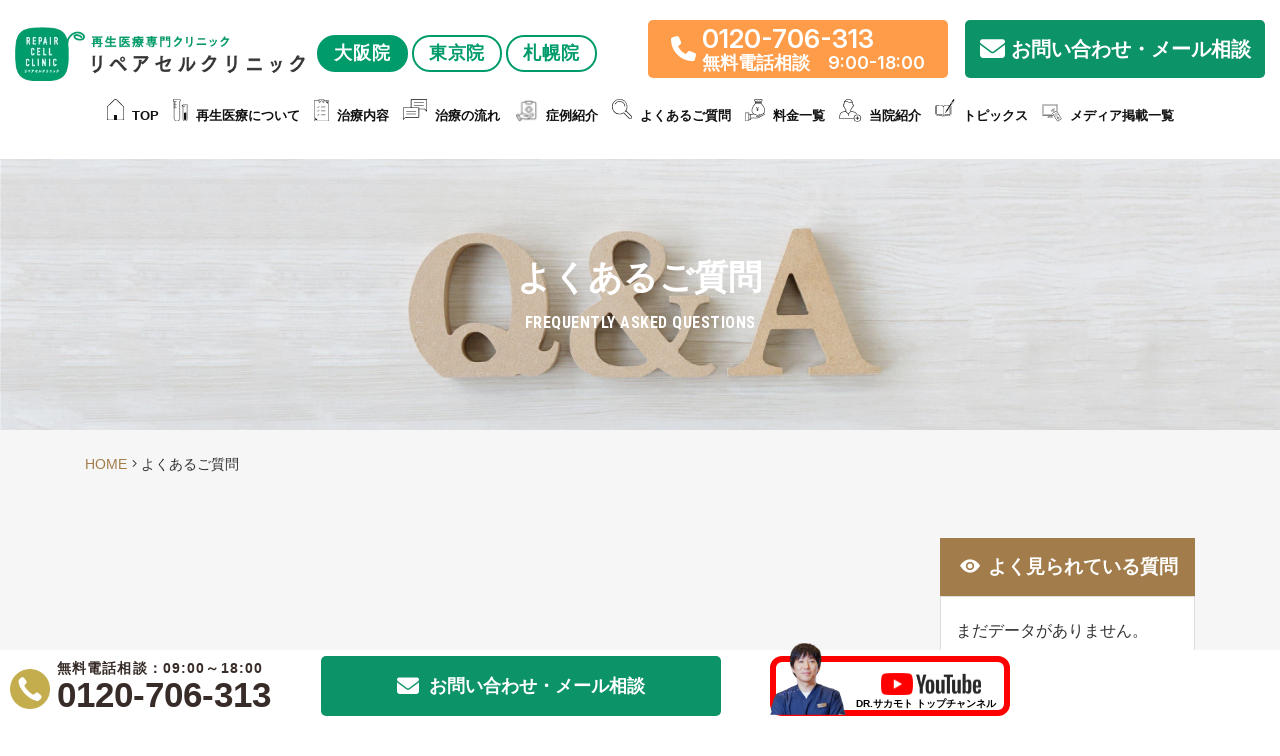

--- FILE ---
content_type: text/html; charset=UTF-8
request_url: https://africatime.com/faq/page/4/
body_size: 19781
content:
<!DOCTYPE html>
<html prefix="og: http://ogp.me/ns#" lang="ja">
<head>
<meta charset="UTF-8">
<title>よくあるご質問 | 4ページ目 (9ページ中) | 大阪 リペアセルクリニック</title>

<!-- Google Tag Manager -->
<script>(function(w,d,s,l,i){w[l]=w[l]||[];w[l].push({'gtm.start':
new Date().getTime(),event:'gtm.js'});var f=d.getElementsByTagName(s)[0],
j=d.createElement(s),dl=l!='dataLayer'?'&l='+l:'';j.async=true;j.src=
'https://www.googletagmanager.com/gtm.js?id='+i+dl;f.parentNode.insertBefore(j,f);
})(window,document,'script','dataLayer','GTM-KSLZ92D');</script>
<!-- End Google Tag Manager -->

<!-- LINE Tag Base Code -->
<!-- Do Not Modify -->
<script>
(function(g,d,o){
  g._ltq=g._ltq||[];g._lt=g._lt||function(){g._ltq.push(arguments)};
  var h=location.protocol==='https:'?'https://d.line-scdn.net':'http://d.line-cdn.net';
  var s=d.createElement('script');s.async=1;
  s.src=o||h+'/n/line_tag/public/release/v1/lt.js';
  var t=d.getElementsByTagName('script')[0];t.parentNode.insertBefore(s,t);
    })(window, document);
_lt('init', {
  customerType: 'lap',
  tagId: '218a3430-e683-428d-8309-b7c515188b17'
});
_lt('send', 'pv', ['218a3430-e683-428d-8309-b7c515188b17']);
</script>
<noscript>
  <img height="1" width="1" style="display:none"
       src="https://tr.line.me/tag.gif?c_t=lap&t_id=218a3430-e683-428d-8309-b7c515188b17&e=pv&noscript=1" />
</noscript>
<!-- End LINE Tag Base Code -->


<!-- Google Tag Manager -->
<script>(function(w,d,s,l,i){w[l]=w[l]||[];w[l].push({'gtm.start':
new Date().getTime(),event:'gtm.js'});var f=d.getElementsByTagName(s)[0],
j=d.createElement(s),dl=l!='dataLayer'?'&l='+l:'';j.async=true;j.src=
'https://www.googletagmanager.com/gtm.js?id='+i+dl;f.parentNode.insertBefore(j,f);
})(window,document,'script','dataLayer','GTM-WV3KVNW');</script>
<!-- End Google Tag Manager -->

<meta name="SKYPE_TOOLBAR" content="SKYPE_TOOLBAR_PARSER_COMPATIBLE">
<meta name="format-detection" content="telephone=no">
<meta name="viewport" content="width=device-width, initial-scale=1">
<link rel="preload" href="https://use.fontawesome.com/releases/v5.6.1/css/all.css" as="style" onload="this.onload=null;this.rel='stylesheet'" data-handle="fontawesome" media="all" />
<link rel="shortcut icon" type="image/vnd.microsoft.icon" href="https://africatime.com/common/img/ico/favicon.ico">
<link rel="icon" type="image/vnd.microsoft.icon" href="https://africatime.com/common/img/ico/favicon.ico">
<link rel="shortcut icon" type="image/x-icon" href="https://africatime.com/common/img/ico/favicon.ico">
<!--  スマホ用基本 -->
<link rel="apple-touch-icon-precomposed" href="https://africatime.com/common/img/ico/apple-touch-icon-152x152.png">
<!--  iPad用基本 -->
<link rel="apple-touch-icon-precomposed" sizes="76x76" href="https://africatime.com/common/img/ico/apple-touch-icon-76x76.png">
<!--  スマホのRetina用 -->
<link rel="apple-touch-icon-precomposed" sizes="120x120" href="https://africatime.com/common/img/ico/apple-touch-icon-120x120.png">
<!--  iPadのRetina用 -->
<link rel="apple-touch-icon-precomposed" sizes="152x152" href="https://africatime.com/common/img/ico/apple-touch-icon-152x152.png">
<ink rel=canonical href="africatime.com/faq/page/4/" />
<meta name="google-site-verification" content="-hNDJfrM3QfxrVd7XapdKcfZ7WucA5JG9aGVxxwhydo" />
<!--fontawesome-->
<!-- FontAwesome 6 for fa-solid class support -->
<link rel="stylesheet" href="https://cdnjs.cloudflare.com/ajax/libs/font-awesome/6.5.1/css/all.min.css">
<!-- FontAwesome 5 for backward compatibility -->
<link rel="stylesheet" href="https://use.fontawesome.com/releases/v5.15.4/css/all.css">
<script defer src="https://use.fontawesome.com/releases/v5.15.4/js/all.js"></script>
<!--/fontawesome-->
<!-- ヘッダーフォント -->
<link rel="preconnect" href="https://fonts.googleapis.com">
<link rel="preconnect" href="https://fonts.gstatic.com" crossorigin>
<link href="https://fonts.googleapis.com/css2?family=Inter:opsz,wght@14..32,600&display=swap" rel="stylesheet">
<link href="https://fonts.googleapis.com/css2?family=Akshar:wght@400;500&family=Noto+Sans+JP:wght@400;500;700&display=swap" rel="stylesheet">
<!-- flowの追加css-->
<link rel="stylesheet" type="text/css" href="https://africatime.com/common/css/adstyle.css">

<!-- Search Engine Optimization by Rank Math PRO - https://rankmath.com/ -->
<meta name="description" content="よくあるご質問 Archive | 4ページ目 (9ページ中) | 大阪 リペアセルクリニック"/>
<meta name="robots" content="follow, noindex"/>
<meta property="og:locale" content="ja_JP" />
<meta property="og:type" content="article" />
<meta property="og:title" content="よくあるご質問 | 4ページ目 (9ページ中) | 大阪 リペアセルクリニック" />
<meta property="og:description" content="よくあるご質問 Archive | 4ページ目 (9ページ中) | 大阪 リペアセルクリニック" />
<meta property="og:url" content="https://africatime.com/faq/page/4/" />
<meta property="og:site_name" content="リペアセルクリニック大阪院" />
<meta name="twitter:card" content="summary_large_image" />
<meta name="twitter:title" content="よくあるご質問 | 4ページ目 (9ページ中) | 大阪 リペアセルクリニック" />
<meta name="twitter:description" content="よくあるご質問 Archive | 4ページ目 (9ページ中) | 大阪 リペアセルクリニック" />
<script type="application/ld+json" class="rank-math-schema-pro">{"@context":"https://schema.org","@graph":[{"@type":"Place","@id":"https://africatime.com/#place","address":{"@type":"PostalAddress","streetAddress":"\u798f\u5cf61-1-51 \u5802\u5cf6\u30af\u30ed\u30b9\u30a6\u30a9\u30fc\u30af4F","addressLocality":"\u5927\u962a\u5e02\u798f\u5cf6\u533a","addressRegion":"\u5927\u962a\u5e9c","postalCode":"553-0003","addressCountry":"JP"}},{"@type":"MedicalClinic","@id":"https://africatime.com/#organization","name":"\u30ea\u30da\u30a2\u30bb\u30eb\u30af\u30ea\u30cb\u30c3\u30af","url":"https://africatime.com","address":{"@type":"PostalAddress","streetAddress":"\u798f\u5cf61-1-51 \u5802\u5cf6\u30af\u30ed\u30b9\u30a6\u30a9\u30fc\u30af4F","addressLocality":"\u5927\u962a\u5e02\u798f\u5cf6\u533a","addressRegion":"\u5927\u962a\u5e9c","postalCode":"553-0003","addressCountry":"JP"},"logo":{"@type":"ImageObject","@id":"https://africatime.com/#logo","url":"https://africatime.com/wp/wp-content/uploads/2019/09/thumbnail.jpg","contentUrl":"https://africatime.com/wp/wp-content/uploads/2019/09/thumbnail.jpg","caption":"\u30ea\u30da\u30a2\u30bb\u30eb\u30af\u30ea\u30cb\u30c3\u30af\u5927\u962a\u9662","inLanguage":"ja","width":"510","height":"338"},"openingHours":["Monday,Tuesday,Wednesday,Thursday,Friday,Saturday,Sunday 10:00-19:00"],"location":{"@id":"https://africatime.com/#place"},"image":{"@id":"https://africatime.com/#logo"},"telephone":"0120-706-313"},{"@type":"WebSite","@id":"https://africatime.com/#website","url":"https://africatime.com","name":"\u30ea\u30da\u30a2\u30bb\u30eb\u30af\u30ea\u30cb\u30c3\u30af\u5927\u962a\u9662","publisher":{"@id":"https://africatime.com/#organization"},"inLanguage":"ja"},{"@type":"CollectionPage","@id":"https://africatime.com/faq/page/4/#webpage","url":"https://africatime.com/faq/page/4/","name":"\u3088\u304f\u3042\u308b\u3054\u8cea\u554f | 4\u30da\u30fc\u30b8\u76ee (9\u30da\u30fc\u30b8\u4e2d) | \u5927\u962a \u30ea\u30da\u30a2\u30bb\u30eb\u30af\u30ea\u30cb\u30c3\u30af","isPartOf":{"@id":"https://africatime.com/#website"},"inLanguage":"ja"}]}</script>
<!-- /Rank Math WordPress SEO プラグイン -->

<link rel='dns-prefetch' href='//static.addtoany.com' />
<link rel="alternate" type="application/rss+xml" title="大阪 リペアセルクリニック &raquo; フィード" href="https://africatime.com/feed/" />
<link rel="alternate" type="application/rss+xml" title="大阪 リペアセルクリニック &raquo; コメントフィード" href="https://africatime.com/comments/feed/" />
<link rel='stylesheet' id='wp-block-library-css' href='https://africatime.com/wp/wp-includes/css/dist/block-library/style.min.css?ver=6.4.7' type='text/css' media='all' />
<style id='rank-math-toc-block-style-inline-css' type='text/css'>
.wp-block-rank-math-toc-block nav ol{counter-reset:item}.wp-block-rank-math-toc-block nav ol li{display:block}.wp-block-rank-math-toc-block nav ol li:before{content:counters(item, ".") " ";counter-increment:item}

</style>
<style id='classic-theme-styles-inline-css' type='text/css'>
/*! This file is auto-generated */
.wp-block-button__link{color:#fff;background-color:#32373c;border-radius:9999px;box-shadow:none;text-decoration:none;padding:calc(.667em + 2px) calc(1.333em + 2px);font-size:1.125em}.wp-block-file__button{background:#32373c;color:#fff;text-decoration:none}
</style>
<style id='global-styles-inline-css' type='text/css'>
body{--wp--preset--color--black: #000000;--wp--preset--color--cyan-bluish-gray: #abb8c3;--wp--preset--color--white: #ffffff;--wp--preset--color--pale-pink: #f78da7;--wp--preset--color--vivid-red: #cf2e2e;--wp--preset--color--luminous-vivid-orange: #ff6900;--wp--preset--color--luminous-vivid-amber: #fcb900;--wp--preset--color--light-green-cyan: #7bdcb5;--wp--preset--color--vivid-green-cyan: #00d084;--wp--preset--color--pale-cyan-blue: #8ed1fc;--wp--preset--color--vivid-cyan-blue: #0693e3;--wp--preset--color--vivid-purple: #9b51e0;--wp--preset--gradient--vivid-cyan-blue-to-vivid-purple: linear-gradient(135deg,rgba(6,147,227,1) 0%,rgb(155,81,224) 100%);--wp--preset--gradient--light-green-cyan-to-vivid-green-cyan: linear-gradient(135deg,rgb(122,220,180) 0%,rgb(0,208,130) 100%);--wp--preset--gradient--luminous-vivid-amber-to-luminous-vivid-orange: linear-gradient(135deg,rgba(252,185,0,1) 0%,rgba(255,105,0,1) 100%);--wp--preset--gradient--luminous-vivid-orange-to-vivid-red: linear-gradient(135deg,rgba(255,105,0,1) 0%,rgb(207,46,46) 100%);--wp--preset--gradient--very-light-gray-to-cyan-bluish-gray: linear-gradient(135deg,rgb(238,238,238) 0%,rgb(169,184,195) 100%);--wp--preset--gradient--cool-to-warm-spectrum: linear-gradient(135deg,rgb(74,234,220) 0%,rgb(151,120,209) 20%,rgb(207,42,186) 40%,rgb(238,44,130) 60%,rgb(251,105,98) 80%,rgb(254,248,76) 100%);--wp--preset--gradient--blush-light-purple: linear-gradient(135deg,rgb(255,206,236) 0%,rgb(152,150,240) 100%);--wp--preset--gradient--blush-bordeaux: linear-gradient(135deg,rgb(254,205,165) 0%,rgb(254,45,45) 50%,rgb(107,0,62) 100%);--wp--preset--gradient--luminous-dusk: linear-gradient(135deg,rgb(255,203,112) 0%,rgb(199,81,192) 50%,rgb(65,88,208) 100%);--wp--preset--gradient--pale-ocean: linear-gradient(135deg,rgb(255,245,203) 0%,rgb(182,227,212) 50%,rgb(51,167,181) 100%);--wp--preset--gradient--electric-grass: linear-gradient(135deg,rgb(202,248,128) 0%,rgb(113,206,126) 100%);--wp--preset--gradient--midnight: linear-gradient(135deg,rgb(2,3,129) 0%,rgb(40,116,252) 100%);--wp--preset--font-size--small: 13px;--wp--preset--font-size--medium: 20px;--wp--preset--font-size--large: 36px;--wp--preset--font-size--x-large: 42px;--wp--preset--spacing--20: 0.44rem;--wp--preset--spacing--30: 0.67rem;--wp--preset--spacing--40: 1rem;--wp--preset--spacing--50: 1.5rem;--wp--preset--spacing--60: 2.25rem;--wp--preset--spacing--70: 3.38rem;--wp--preset--spacing--80: 5.06rem;--wp--preset--shadow--natural: 6px 6px 9px rgba(0, 0, 0, 0.2);--wp--preset--shadow--deep: 12px 12px 50px rgba(0, 0, 0, 0.4);--wp--preset--shadow--sharp: 6px 6px 0px rgba(0, 0, 0, 0.2);--wp--preset--shadow--outlined: 6px 6px 0px -3px rgba(255, 255, 255, 1), 6px 6px rgba(0, 0, 0, 1);--wp--preset--shadow--crisp: 6px 6px 0px rgba(0, 0, 0, 1);}:where(.is-layout-flex){gap: 0.5em;}:where(.is-layout-grid){gap: 0.5em;}body .is-layout-flow > .alignleft{float: left;margin-inline-start: 0;margin-inline-end: 2em;}body .is-layout-flow > .alignright{float: right;margin-inline-start: 2em;margin-inline-end: 0;}body .is-layout-flow > .aligncenter{margin-left: auto !important;margin-right: auto !important;}body .is-layout-constrained > .alignleft{float: left;margin-inline-start: 0;margin-inline-end: 2em;}body .is-layout-constrained > .alignright{float: right;margin-inline-start: 2em;margin-inline-end: 0;}body .is-layout-constrained > .aligncenter{margin-left: auto !important;margin-right: auto !important;}body .is-layout-constrained > :where(:not(.alignleft):not(.alignright):not(.alignfull)){max-width: var(--wp--style--global--content-size);margin-left: auto !important;margin-right: auto !important;}body .is-layout-constrained > .alignwide{max-width: var(--wp--style--global--wide-size);}body .is-layout-flex{display: flex;}body .is-layout-flex{flex-wrap: wrap;align-items: center;}body .is-layout-flex > *{margin: 0;}body .is-layout-grid{display: grid;}body .is-layout-grid > *{margin: 0;}:where(.wp-block-columns.is-layout-flex){gap: 2em;}:where(.wp-block-columns.is-layout-grid){gap: 2em;}:where(.wp-block-post-template.is-layout-flex){gap: 1.25em;}:where(.wp-block-post-template.is-layout-grid){gap: 1.25em;}.has-black-color{color: var(--wp--preset--color--black) !important;}.has-cyan-bluish-gray-color{color: var(--wp--preset--color--cyan-bluish-gray) !important;}.has-white-color{color: var(--wp--preset--color--white) !important;}.has-pale-pink-color{color: var(--wp--preset--color--pale-pink) !important;}.has-vivid-red-color{color: var(--wp--preset--color--vivid-red) !important;}.has-luminous-vivid-orange-color{color: var(--wp--preset--color--luminous-vivid-orange) !important;}.has-luminous-vivid-amber-color{color: var(--wp--preset--color--luminous-vivid-amber) !important;}.has-light-green-cyan-color{color: var(--wp--preset--color--light-green-cyan) !important;}.has-vivid-green-cyan-color{color: var(--wp--preset--color--vivid-green-cyan) !important;}.has-pale-cyan-blue-color{color: var(--wp--preset--color--pale-cyan-blue) !important;}.has-vivid-cyan-blue-color{color: var(--wp--preset--color--vivid-cyan-blue) !important;}.has-vivid-purple-color{color: var(--wp--preset--color--vivid-purple) !important;}.has-black-background-color{background-color: var(--wp--preset--color--black) !important;}.has-cyan-bluish-gray-background-color{background-color: var(--wp--preset--color--cyan-bluish-gray) !important;}.has-white-background-color{background-color: var(--wp--preset--color--white) !important;}.has-pale-pink-background-color{background-color: var(--wp--preset--color--pale-pink) !important;}.has-vivid-red-background-color{background-color: var(--wp--preset--color--vivid-red) !important;}.has-luminous-vivid-orange-background-color{background-color: var(--wp--preset--color--luminous-vivid-orange) !important;}.has-luminous-vivid-amber-background-color{background-color: var(--wp--preset--color--luminous-vivid-amber) !important;}.has-light-green-cyan-background-color{background-color: var(--wp--preset--color--light-green-cyan) !important;}.has-vivid-green-cyan-background-color{background-color: var(--wp--preset--color--vivid-green-cyan) !important;}.has-pale-cyan-blue-background-color{background-color: var(--wp--preset--color--pale-cyan-blue) !important;}.has-vivid-cyan-blue-background-color{background-color: var(--wp--preset--color--vivid-cyan-blue) !important;}.has-vivid-purple-background-color{background-color: var(--wp--preset--color--vivid-purple) !important;}.has-black-border-color{border-color: var(--wp--preset--color--black) !important;}.has-cyan-bluish-gray-border-color{border-color: var(--wp--preset--color--cyan-bluish-gray) !important;}.has-white-border-color{border-color: var(--wp--preset--color--white) !important;}.has-pale-pink-border-color{border-color: var(--wp--preset--color--pale-pink) !important;}.has-vivid-red-border-color{border-color: var(--wp--preset--color--vivid-red) !important;}.has-luminous-vivid-orange-border-color{border-color: var(--wp--preset--color--luminous-vivid-orange) !important;}.has-luminous-vivid-amber-border-color{border-color: var(--wp--preset--color--luminous-vivid-amber) !important;}.has-light-green-cyan-border-color{border-color: var(--wp--preset--color--light-green-cyan) !important;}.has-vivid-green-cyan-border-color{border-color: var(--wp--preset--color--vivid-green-cyan) !important;}.has-pale-cyan-blue-border-color{border-color: var(--wp--preset--color--pale-cyan-blue) !important;}.has-vivid-cyan-blue-border-color{border-color: var(--wp--preset--color--vivid-cyan-blue) !important;}.has-vivid-purple-border-color{border-color: var(--wp--preset--color--vivid-purple) !important;}.has-vivid-cyan-blue-to-vivid-purple-gradient-background{background: var(--wp--preset--gradient--vivid-cyan-blue-to-vivid-purple) !important;}.has-light-green-cyan-to-vivid-green-cyan-gradient-background{background: var(--wp--preset--gradient--light-green-cyan-to-vivid-green-cyan) !important;}.has-luminous-vivid-amber-to-luminous-vivid-orange-gradient-background{background: var(--wp--preset--gradient--luminous-vivid-amber-to-luminous-vivid-orange) !important;}.has-luminous-vivid-orange-to-vivid-red-gradient-background{background: var(--wp--preset--gradient--luminous-vivid-orange-to-vivid-red) !important;}.has-very-light-gray-to-cyan-bluish-gray-gradient-background{background: var(--wp--preset--gradient--very-light-gray-to-cyan-bluish-gray) !important;}.has-cool-to-warm-spectrum-gradient-background{background: var(--wp--preset--gradient--cool-to-warm-spectrum) !important;}.has-blush-light-purple-gradient-background{background: var(--wp--preset--gradient--blush-light-purple) !important;}.has-blush-bordeaux-gradient-background{background: var(--wp--preset--gradient--blush-bordeaux) !important;}.has-luminous-dusk-gradient-background{background: var(--wp--preset--gradient--luminous-dusk) !important;}.has-pale-ocean-gradient-background{background: var(--wp--preset--gradient--pale-ocean) !important;}.has-electric-grass-gradient-background{background: var(--wp--preset--gradient--electric-grass) !important;}.has-midnight-gradient-background{background: var(--wp--preset--gradient--midnight) !important;}.has-small-font-size{font-size: var(--wp--preset--font-size--small) !important;}.has-medium-font-size{font-size: var(--wp--preset--font-size--medium) !important;}.has-large-font-size{font-size: var(--wp--preset--font-size--large) !important;}.has-x-large-font-size{font-size: var(--wp--preset--font-size--x-large) !important;}
.wp-block-navigation a:where(:not(.wp-element-button)){color: inherit;}
:where(.wp-block-post-template.is-layout-flex){gap: 1.25em;}:where(.wp-block-post-template.is-layout-grid){gap: 1.25em;}
:where(.wp-block-columns.is-layout-flex){gap: 2em;}:where(.wp-block-columns.is-layout-grid){gap: 2em;}
.wp-block-pullquote{font-size: 1.5em;line-height: 1.6;}
</style>
<link rel='stylesheet' id='pz-linkcard-css-css' href='//africatime.com/wp/wp-content/uploads/pz-linkcard/style/style.min.css?ver=2.5.6.5.9' type='text/css' media='all' />
<link rel='stylesheet' id='toc-screen-css' href='https://africatime.com/wp/wp-content/plugins/table-of-contents-plus/screen.min.css?ver=2106' type='text/css' media='all' />
<link rel='stylesheet' id='weglot-css-css' href='https://africatime.com/wp/wp-content/plugins/weglot/dist/css/front-css.css?ver=5.2' type='text/css' media='all' />
<link rel='stylesheet' id='new-flag-css-css' href='https://africatime.com/wp/wp-content/plugins/weglot/dist/css/new-flags.css?ver=5.2' type='text/css' media='all' />
<link rel='stylesheet' id='addtoany-css' href='https://africatime.com/wp/wp-content/plugins/add-to-any/addtoany.min.css?ver=1.16' type='text/css' media='all' />
<style id='addtoany-inline-css' type='text/css'>
.addtoany_share_save_container { color: #8CC061 !important;}
</style>
<link rel='stylesheet' id='ico-css' href='https://africatime.com/common/css/fontawesome-all.min.css?ver=6.4.7' type='text/css' media='all' />
<link rel='stylesheet' id='jquery-css-css' href='//cdnjs.cloudflare.com/ajax/libs/jqueryui/1.12.1/themes/base/jquery-ui.min.css?ver=6.4.7' type='text/css' media='all' />
<link rel='stylesheet' id='default-css' href='https://africatime.com/common/css/theme.css?ver=1768401624' type='text/css' media='all' />
<link rel='stylesheet' id='builtin-css' href='https://africatime.com/wp/wp-content/themes/uniontheme/style.css?ver=6.4.7' type='text/css' media='all' />
<script type="text/javascript" id="addtoany-core-js-before">
/* <![CDATA[ */
window.a2a_config=window.a2a_config||{};a2a_config.callbacks=[];a2a_config.overlays=[];a2a_config.templates={};a2a_localize = {
	Share: "共有",
	Save: "ブックマーク",
	Subscribe: "購読",
	Email: "メール",
	Bookmark: "ブックマーク",
	ShowAll: "すべて表示する",
	ShowLess: "小さく表示する",
	FindServices: "サービスを探す",
	FindAnyServiceToAddTo: "追加するサービスを今すぐ探す",
	PoweredBy: "Powered by",
	ShareViaEmail: "メールでシェアする",
	SubscribeViaEmail: "メールで購読する",
	BookmarkInYourBrowser: "ブラウザにブックマーク",
	BookmarkInstructions: "このページをブックマークするには、 Ctrl+D または \u2318+D を押下。",
	AddToYourFavorites: "お気に入りに追加",
	SendFromWebOrProgram: "任意のメールアドレスまたはメールプログラムから送信",
	EmailProgram: "メールプログラム",
	More: "詳細&#8230;",
	ThanksForSharing: "共有ありがとうございます !",
	ThanksForFollowing: "フォローありがとうございます !"
};
/* ]]> */
</script>
<script type="text/javascript" defer src="https://static.addtoany.com/menu/page.js" id="addtoany-core-js"></script>
<script type="text/javascript" src="https://africatime.com/wp/wp-content/plugins/weglot/dist/front-js.js?ver=5.2" id="wp-weglot-js-js"></script>
<script type="application/json" id="wpp-json">

{"sampling_active":1,"sampling_rate":100,"ajax_url":"https:\/\/africatime.com\/wp-json\/wordpress-popular-posts\/v1\/popular-posts","api_url":"https:\/\/africatime.com\/wp-json\/wordpress-popular-posts","ID":0,"token":"5ac5693b81","lang":0,"debug":0}

</script>
<script type="text/javascript" src="https://africatime.com/wp/wp-content/plugins/wordpress-popular-posts/assets/js/wpp.min.js?ver=6.3.4" id="wpp-js-js"></script>
<meta name="cdp-version" content="1.5.0" />		<script type="text/javascript">
				(function(c,l,a,r,i,t,y){
					c[a]=c[a]||function(){(c[a].q=c[a].q||[]).push(arguments)};t=l.createElement(r);t.async=1;
					t.src="https://www.clarity.ms/tag/"+i+"?ref=wordpress";y=l.getElementsByTagName(r)[0];y.parentNode.insertBefore(t,y);
				})(window, document, "clarity", "script", "3xdiyrpnt3");
		</script>
		<style type="text/css">div#toc_container {width: 100%;}</style>
<link rel="alternate" href="https://africatime.com/faq/page/4/" hreflang="ja"/>
<link rel="alternate" href="https://africatime.com/en/faq/page/4/" hreflang="en"/>
<script type="application/json" id="weglot-data">{"website":"https:\/\/africatime.com\/","uid":"7e19d7a8d4","project_slug":"repaircell-clinic-osaka","language_from":"ja","language_from_custom_flag":null,"language_from_custom_name":null,"excluded_paths":[{"type":"CONTAIN","value":"\/blog","language_button_displayed":false,"exclusion_behavior":"NOT_TRANSLATED","excluded_languages":[],"regex":"\/blog"},{"type":"CONTAIN","value":"\/topics","language_button_displayed":false,"exclusion_behavior":"NOT_TRANSLATED","excluded_languages":[],"regex":"\/topics"},{"type":"CONTAIN","value":"\/dr_toma_blog","language_button_displayed":false,"exclusion_behavior":"NOT_TRANSLATED","excluded_languages":[],"regex":"\/dr_toma_blog"},{"type":"CONTAIN","value":"\/voice","language_button_displayed":false,"exclusion_behavior":"NOT_TRANSLATED","excluded_languages":[],"regex":"\/voice"},{"type":"CONTAIN","value":"\/case","language_button_displayed":false,"exclusion_behavior":"NOT_TRANSLATED","excluded_languages":[],"regex":"\/case"},{"type":"CONTAIN","value":"\/channel","language_button_displayed":false,"exclusion_behavior":"NOT_TRANSLATED","excluded_languages":[],"regex":"\/channel"}],"excluded_blocks":[],"custom_settings":{"button_style":{"is_dropdown":true,"flag_type":"rectangle_mat","with_name":true,"full_name":true,"custom_css":"","with_flags":false},"wp_user_version":"5.2","translate_email":false,"translate_search":false,"translate_amp":false,"switchers":[{"templates":{"name":"default","hash":"095ffb8d22f66be52959023fa4eeb71a05f20f73"},"location":[],"style":{"with_flags":false,"flag_type":"rectangle_mat","with_name":true,"full_name":true,"is_dropdown":true}}],"definitions":[]},"pending_translation_enabled":false,"curl_ssl_check_enabled":false,"custom_css":null,"languages":[{"language_to":"en","custom_code":null,"custom_name":null,"custom_local_name":null,"provider":null,"enabled":true,"automatic_translation_enabled":true,"deleted_at":null,"connect_host_destination":null,"custom_flag":null}],"organization_slug":"w-68b7efbe37","api_domain":"cdn-api-weglot.com","product":"1.0","current_language":"ja","switcher_links":{"ja":"https:\/\/africatime.com\/faq\/page\/4\/","en":"https:\/\/africatime.com\/en\/faq\/page\/4\/"},"original_path":"\/faq\/page\/4\/"}</script>            <style id="wpp-loading-animation-styles">@-webkit-keyframes bgslide{from{background-position-x:0}to{background-position-x:-200%}}@keyframes bgslide{from{background-position-x:0}to{background-position-x:-200%}}.wpp-widget-placeholder,.wpp-widget-block-placeholder,.wpp-shortcode-placeholder{margin:0 auto;width:60px;height:3px;background:#dd3737;background:linear-gradient(90deg,#dd3737 0%,#571313 10%,#dd3737 100%);background-size:200% auto;border-radius:3px;-webkit-animation:bgslide 1s infinite linear;animation:bgslide 1s infinite linear}</style>
            <style>
      #weglot-switcher-1,
      .weglot-container,
      .country-selector,
      .weglot-dropdown,
      aside[data-wg-notranslate] {
        display: none !important;
      }
    </style><style>
      /* CTA全体のコンテナ */
      .cta-container {
          border: 2px solid #ddd; /* 元CSSの枠線 */
          padding: 10px 10px 20px; /* 元CSS */
          margin: 20px 0;         /* 元CSS */
          background-color: #F9F9F9; /* 元CSS */
      }

      /* 画像共通 */
      .cta-container img {
          width: 100%;
          height: auto;
          display: block;
          margin: 0; /* 上下のマージンを0に設定 */
          object-fit: cover;
      }

      /* PC・タブレット以上の共通テキスト */
      .cta-banner-text {
          font-weight: bold;
          text-align: center;
          margin: 0;
          margin-bottom: 10px !important;
          font-size: 18px;
          color: #333;
          line-height: 1.2;
      }
      .tap-text {
          display: none; /* PCでは隠す */
      }
      .click-text {
          display: inline; /* PCでは表示 */
      }

      /* contact-mail-btn-wrapのmargin-topのみ追加（他はtheme.cssで定義済み） */
      .contact-mail-btn-wrap {
          margin-top: 15px;
      }

      @media screen and (max-width: 767px) {
          .cta-banner-text {
              font-size: 15px !important;
              margin-top: 5px !important;
          }

          .click-text {
              display: none; /* スマホではクリック文言を隠す */
          }
          .tap-text {
              display: inline; /* スマホではタップ文言を表示 */
          }

          .cta-container {
              padding: 5px 5px 10px;
          }
          .cta-container img {
              width: 100%;
              margin: 0;
          }
      }
  </style><style>.wp-block-gallery.is-cropped .blocks-gallery-item picture{height:100%;width:100%;}</style>		<style type="text/css" id="wp-custom-css">
			.grecaptcha-badge { visibility: hidden; }

body.post-type-archive-topics div.post_list span.date {
	/*display: none;*/
}

/*ショートコード「・」削除*/
.single .post_wrap div.su-box ul li::before {
	display: none;
}

.single .post_wrap div.su-list ul li::before {
	display: none;
}

/*20250228*/
/* メディアページサイドバーにバナー設置 */
.media-side-banner {
  margin-bottom: 24px;
}
.media-side-banner__link {
  display: block;
  max-width: 450px;
	margin-inline: auto;
}
.media-side-banner__link img {
  width: 100%;
}

.media-side-banner .sp-only {
  display: none;
}
@media screen and (max-width: 767px) {
  .media-side-banner .sp-only {
    display: block;
  }
  .media-side-banner .pc-only {
    display: none;
  }
}

.mini-font {
	line-height: 2.5rem;
	font-size: 1.5rem
}

.mini-font-max {
		font-size: 1rem;
	line-height: 1.5rem;
}

.knee-head-text {
	color: #009C6C;
	font-weight: bold;
	margin-bottom: 0px !important;
}

div.knee-treatment-detail div p {
	font-size: 16px !important
}

div.cta-line-container {
	margin: 20px 0;
}
	.sp_br {
		display: none;
	}


@media screen and (max-width: 767px) {
/* 症例紹介 */
	.index_voice .post_list ul {
		display: flex;
	}
	.index_voice .post_list ul li {
		width: 43%;
		margin: 0 12px 30px 12px;
		padding: 10px;
	}
	.index_voice .post_list ul li a .detail .txt 	 {
		display: none;	
  }

/* ブログ */
	.top-blog__list {
		display: flex !important;
		flex-direction: row !important;
		justify-content: center !important;
		gap: 18px !important;
	}
	.top-blog__item {
		width: 45% !important;
	}

	.l-main p.top-blog__item-title {
		font-size: 1.4rem !important;
		margin-bottom: 10px !important;
	}
	
	/*改行関連*/
		.sp_br {
		display: inline;
	}
}

.h2-knee-cta {
	font-size: 3rem !important
}
/*膝の痛みページ調整*/
@media screen and (max-width: 768px) {
	.yt-heading__subtitle {
		font-size: 1.8rem;
	}
	h2.knee-header__text {
		font-size: 2.2rem !important;
	}
	.header2-knee-choice {
		font-size: 2.4rem !important
	}
	span.knee-result {
		font-size: 2.5rem !important;
	}
	
	.h2-knee-cta {
	font-size: 2.8rem !important;
}
	
		.h2-knee-feature {
		font-size: 2.8rem !important;
	}

	
}

/* Post Snipets*/

/* ボタン共通スタイル */
.topicshort .btn {
  display: inline-block;
  padding: 0.8em 1.2em;
  text-align: center;
  text-decoration: none;
  border-radius: 4px; 
  font-weight: bold;
  transition: opacity 0.2s ease;
}

/* 緑色ボタン */
.topicshort .btn-green {
  background-color: #2D9B6A; /* お好みの緑に変更 */
  color: #fff !important;
}

.topicshort .btn-green:hover {
  opacity: 0.8; /* hover時の視覚効果例 */
}


/* アイコンスタイル追加 */
.topicshort .ico {
  display: inline-block;
  margin-right: 8px;
  vertical-align: middle;
}

.topicshort .ico img {
  filter: invert(100%) contrast(200%);
  vertical-align: middle;
}

/* 治療内容ボタンのアイコン */
.topicshort .ico-treatment img {
  width: 19px;
  height: auto;
}

/* 症例紹介ボタンのアイコン */
.topicshort .ico-case img {
  width: 30px;
  height: auto;
}

/* PC用：ボタンを横並びにする */
.topicshort .wrap {
  display: flex;
  gap: 40px;
}

.topicshort .wrap li {
  flex: 1;
}

/* ボタンの高さを統一 */
.topicshort .btn {
  width: 100%;
  box-sizing: border-box;
  min-height: 60px;
  display: flex;
  align-items: center;
  justify-content: center;
  line-height: 1.4;
  white-space: nowrap; /* 改行を防ぐ */
  font-size: 14px; /* フォントサイズを少し小さく */
  padding: 0.6em 0.8em; /* パディングを調整 */
}

/* スマホ用：ボタンを縦並びにする */
@media screen and (max-width: 768px) {
  .topicshort .wrap {
    flex-direction: column;
  }
  
  .topicshort .btn {
    white-space: normal; /* スマホでは改行OK */
    font-size: 14px;
  }
}


@media screen and (max-width: 768px) {
	.topicshort .btn-green {
	width: 100%;
  margin-bottom: 10px;
}
}		</style>
		<script>
  (function(i,s,o,g,r,a,m){i['GoogleAnalyticsObject']=r;i[r]=i[r]||function(){
  (i[r].q=i[r].q||[]).push(arguments)},i[r].l=1*new Date();a=s.createElement(o),
  m=s.getElementsByTagName(o)[0];a.async=1;a.src=g;m.parentNode.insertBefore(a,m)
  })(window,document,'script','//www.google-analytics.com/analytics.js','ga');

  ga('create', '', 'auto');
  ga('require', 'displayfeatures');
  ga('require', 'linkid', 'linkid.js');
  ga('send', 'pageview');
</script>
<script type="application/ld+json">
{
  "@context": "https://schema.org",
  "@type": "FAQPage",
  "mainEntity": [{
    "@type": "Question",
    "name": "なぜこんなに治療費が高いのでしょうか？保険は利かないのですか？",
    "acceptedAnswer": {
      "@type": "Answer",
      "text": "保険適応になるためには国の認可が必要です。
審査には長期間要し、最先端の医療技術をすぐに保険を利かせて行うことができないのです。
それが海外で行われている治療であっても日本でもう一度審査が必要となるのです。"
    }
  },{
    "@type": "Question",
    "name": "再生医療は体に害はないのでしょうか？",
    "acceptedAnswer": {
      "@type": "Answer",
      "text": "ご自身の細胞を投与するため拒絶反応という心配はありません。
また、当院は第二種•第三種再生医療等計画を厚生労働省に提出し受理されました。
これにより、今まで日本国内で受けることが困難な最先端の再生医療を提供できることになりました。
再生医療安全確保法に基づき、特定再生医療認定委員会の厳しい審査を経て、正式な手順で安全な再生医療を提供できる体制が整っていますのでご安心ください。"
    }
  },{
    "@type": "Question",
    "name": "必ず効果はありますか？",
    "acceptedAnswer": {
      "@type": "Answer",
      "text": "治療の効果は実感できると思います。
ただし、全ての治療に言えることですが、人により個人差はあります。
また、1回の治療で全て治るということは言えません。
1回の治療を行うよりは複数回行う方が高い効果を実感できると思います。
症状や状態によってその人に合った最適な治療を提供させていただきます。"
    }
  },{
    "@type": "Question",
    "name": "予約は必要ですか？",
    "acceptedAnswer": {
      "@type": "Answer",
      "text": "一人ひとりの診察に十分な時間をとり、また、待ち時間を少なくするために予約制となっております。
予約は電話もしくはメールのどちらでも問い合わせができます。"
    }
  },{
    "@type": "Question",
    "name": "紹介状は必要ですか？",
    "acceptedAnswer": {
      "@type": "Answer",
      "text": "紹介状は必須ではありません。
ただ、今までに治療や手術を受けたことのある方は、どのような治療であったかなどの確認が必要になる場合があります。
その際には紹介状などの治療内容のわかるものをご提供いただくことがあります。"
    }
  },{
    "@type": "Question",
    "name": "初診の時に必要なものを教えてください。",
    "acceptedAnswer": {
      "@type": "Answer",
      "text": "念のため保険証をお持ちください。
紹介状やMRIのデータがございましたらお持ちください。"
    }
  },{
    "@type": "Question",
    "name": "再生医療が受けられない場合はありますか？",
    "acceptedAnswer": {
      "@type": "Answer",
      "text": "術前の血液検査にて感染症が発見された場合は受けられないことがあります。"
    }
  },{
    "@type": "Question",
    "name": "医療費控除の対象になりますか？",
    "acceptedAnswer": {
      "@type": "Answer",
      "text": "医療費控除の対象になることが多いです。
当クリ二ックでも必要な領収書の発行をしております。医療費控除対象になるかは管轄の税務署によって異なるので詳細は直接管轄の税務署にお問い合わせください。"
    }
  },{
    "@type": "Question",
    "name": "クレジットカードは使えますか？",
    "acceptedAnswer": {
      "@type": "Answer",
      "text": "当クリニックと提携しているクレジットカードがご利用になれます。
事前にご利用限度額等ご確認の上、受付時にお申し出ください。
ご利用可能なクレジットカード一覧"
    }
  }]
}
</script>
</head>

<body class="archive paged post-type-archive post-type-archive-faq paged-4 post-type-paged-4">
<!-- Google Tag Manager (noscript) -->
<noscript><iframe src="https://www.googletagmanager.com/ns.html?id=GTM-KSLZ92D"
height="0" width="0" style="display:none;visibility:hidden"></iframe></noscript>
<!-- End Google Tag Manager (noscript) -->

<!-- Google Tag Manager (noscript) -->
<noscript><iframe src="https://www.googletagmanager.com/ns.html?id=GTM-WV3KVNW"
height="0" width="0" style="display:none;visibility:hidden"></iframe></noscript>
<!-- End Google Tag Manager (noscript) -->

<div id="page">
<!--   ヘッダー   -->
<header class="l-header">
	<div class="container-fluid">
	<div class="h_logo">
<a href="https://africatime.com/" class="hover h_logo_img"><img src="https://africatime.com/common/img/header/logo.webp" srcset="https://africatime.com/common/img/header/logo.webp 1x,https://africatime.com/common/img/header/logo@2x.webp 2x" alt="再生医療専門リペアセルクリニック大阪"></a><ul class="clinic-btn">
<li class="active"><span>大阪院</span></li>
<li><a href="https://fuelcells.org/" target="_blank">東京院</a></li>
<li><a href="https://sapporo.fuelcells.org/" target="_blank">札幌院</a></li>
</ul>

            </div>
		<div class="h_info hidden-xs">
			<a href="tel:0120-706-313" class="header-tel-link">
				<div class="header-tel-link-icon">
					<i class="fa-solid fa-phone"></i>
				</div>
				<div class="header-tel-link-body">
					<span class="header-tel-link-big"><span class="font-inter">0120-706-313</span></span>
					<p class="header-tel-link-small">無料電話相談　<span class="font-inter">9:00-18:00</span></p>
				</div>
			</a>
			<a href="https://africatime.com/mail/" class="header-tel-link">
				<div class="header-tel-link-icon">
					<i class="fa-solid fa-envelope"></i>
				</div>
				<div class="header-tel-link-body">
					<span class="header-tel-link-big">お問い合わせ・メール相談</span>
				</div>
			</a>
		<!-- / .h_info --></div>
		<nav class="gnavi">
			<ul>
				<li>
					<a href="https://africatime.com/"><span class="ico"><img src="https://africatime.com/common/img/navi/navi01.svg" width="17" alt="イメージ画像"></span>TOP</a>
				</li>
				<li class="parent">
					<a href="https://africatime.com/about/"><span class="ico"><img src="https://africatime.com/common/img/navi/navi02.svg" width="15" alt="イメージ画像"></span>再生医療について</a>
					<ul class="child_menu">
						<li><a href="https://africatime.com/about/regenerative/">再生医療とは</a></li>
						<li><a href="https://africatime.com/about/self/">自己脂肪由来幹細胞治療</a></li>
						<li><a href="https://africatime.com/about/original/">独自の細胞培養技術</a></li>
						<li><a href="https://africatime.com/about/next/">次世代の再生医療とは</a></li>
						<li><a href="https://africatime.com/about/prp/">PRP療法</a></li>
						<li><a href="https://africatime.com/about/cpc/">細胞加工施設</a></li>
					</ul>
				</li>
				<li class="parent"><a href="https://africatime.com/treatment/"><span class="ico"><img src="https://africatime.com/common/img/navi/navi03.svg" width="15" alt="イメージ画像"></span>治療内容</a>
					<ul class="child_menu">
					<li><a href="https://africatime.com/treatment/knee/">ひざの痛み</a></li>
						<li><a href="https://africatime.com/treatment/meniscus/">半月板損傷</a></li>
						<li><a href="https://africatime.com/treatment/hip_joint/">股関節の痛み</a></li>
						<li><a href="https://africatime.com/treatment/shoulder/">肩の痛み</a></li>
						<li><a href="https://africatime.com/treatment/hernia/">ヘルニア</a></li>
						<li><a href="https://africatime.com/treatment/sports/">スポーツ医療</a></li>
						<li><a href="https://africatime.com/treatment/stroke/">脳卒中</a></li>
						<li><a href="https://africatime.com/treatment/spinal_cord/">脊髄損傷</a></li>
						<li><a href="https://africatime.com/treatment/diabetes/">糖尿病</a></li>
						<li><a href="https://africatime.com/treatment/liver/">肝臓疾患</a></li>
            <li><a href="https://africatime.com/treatment/skin/">美容</a></li>
						<!--<li><a href="https://africatime.com/treatment/hair/">毛髪再生医療（AGA）</a></li>-->
            <li><a href="https://africatime.com/treatment/immunity/">免疫細胞療法</a></li>
					</ul>
				</li>
				<li><a href="https://africatime.com/flow/"><span class="ico"><img src="https://africatime.com/common/img/navi/navi04.svg" width="24" alt="イメージ画像"></span>治療の流れ</a></li>
				<li class="parent">
					<a href="https://africatime.com/case/"><span class="ico"><img src="https://africatime.com/common/img/navi/navi09.svg" width="24" alt="イメージ画像"></span>症例紹介</a>
					<ul class="child_menu long">
						<li><a href="https://africatime.com/case/">症例紹介</a></li>
						<li><a href="https://africatime.com/channel/">Dr.サカモトの再生医療チャンネル</a></li>
					</ul>
				</li>
				<li><a href="https://africatime.com/faq/"><span class="ico"><img src="https://africatime.com/common/img/navi/navi05.svg" width="20" alt="イメージ画像"></span>よくあるご質問</a></li>
				<li><a href="https://africatime.com/fee/"><span class="ico"><img src="https://africatime.com/common/img/navi/navi06.svg" width="20" alt="イメージ画像"></span>料金一覧</a></li>
				<li class="parent"><a class="noindex"><span class="ico"><img src="https://africatime.com/common/img/navi/navi07.svg" width="22" alt="イメージ画像"></span>当院紹介</a>
					<ul class="child_menu">
						<li><a href="https://fuelcells.org/doctor">ドクター紹介</a></li>
						<!--<li><a href="https://africatime.com/#doctor-greeting" class="anchor-doctor">ドクター紹介</a></li>-->
						<li><a href="https://africatime.com/clinic/">診療時間・アクセス</a></li>
						<li><a href="https://africatime.com/access_detail/">アクセス方法詳細</a></li>
						<li><a href="https://africatime.com/introduction/">院内紹介</a></li>
					</ul>
				</li>
				<li><a href="https://africatime.com/topics/"><span class="ico"><img src="https://africatime.com//common/img/navi/navi08.svg" width="20" alt="イメージ画像"></span>トピックス</a></li>
				<li><a href="https://africatime.com/media/"><span class="ico"><img src="https://africatime.com//common/img/navi/navi10.svg" width="20" alt="イメージ画像"></span>メディア掲載一覧</a></li>
			</ul>
			<style>
				.fix_content .gnavi ul .parent .child_menu.long { width: 270%;}
			</style>
		<!-- /.gnavi --></nav>
		<!-- <div class="h_lang hidden-xs">
			<ul>
				<li><a href="https://africatime.com/"><span class="ico"><img src="https://africatime.com/common/img/ico/ico_lang01.png" srcset="https://africatime.com/common/img/ico/ico_lang01.png 1x,https://africatime.com/common/img/ico/ico_lang01@2x.png 2x"></span>日本語</a></li>
				<li><a href="https://africatime.com/"><span class="ico"><img src="https://africatime.com/common/img/ico/ico_lang02.png" srcset="https://africatime.com/common/img/ico/ico_lang02.png 1x,https://africatime.com/common/img/ico/ico_lang02@2x.png 2x"></span>English</a></li>
				<li><a href="https://africatime.com/"><span class="ico"><img src="https://africatime.com/common/img/ico/ico_lang03.png" srcset="https://africatime.com/common/img/ico/ico_lang03.png 1x,https://africatime.com/common/img/ico/ico_lang03@2x.png 2x"></span>中文</a></li>
				<li><a href="https://africatime.com/"><span class="ico"><img src="https://africatime.com/common/img/ico/ico_lang04.png" srcset="https://africatime.com/common/img/ico/ico_lang04.png 1x,https://africatime.com/common/img/ico/ico_lang04@2x.png 2x"></span>한국어</a></li>
			</ul>
			<!- / .h_lang -></div> -->
		<div class="btn_box visible-xs">
			<div class="spTel-wrap">
				<p class="spTel"><span data-action="call" data-tel="0120-706-313" class="en">0120-706-313</span></p>
			</div>
			<div class="menu_btn"> <span></span><small>MENU</small> </div>
		<!-- /.btn_box --></div>
	<!-- / .container-fluid --></div>
<!-- / .l-header --></header>

<div class="pc-only-contact">
		<ul>
			<li class="tel3">
				<a href="tel:0120-706-313">
					<div class="phone">
						<img src="https://africatime.com/img/main/pc_banner_tel.png" alt="電話でご相談">
						<p class="text">
							<span>無料電話相談：09:00～18:00</span>
							<span class="number en mdm">0120-706-313</span>
						</p>
					</div>
				</a>
			</li>
		<li class="contact-mail-btn">
			<a href="https://africatime.com/mail/" class="contact-mail-btn-link">
				<div class="contact-mail-btn-icon">
					<i class="fa-solid fa-envelope"></i>
				</div>
				<div class="contact-mail-btn-body">
					<span class="contact-mail-btn-text">お問い合わせ・メール相談</span>
				</div>
			</a>
		</li>
			<li class="youtube">
				<a href="https://africatime.com/channel/">
					<span class="youtube-image"><img src="https://africatime.com/img/main/pc_banner_youtube.png" alt="DR.サカモトチャンネル"></span>
					<p class="text">DR.サカモト トップチャンネル</p>
				</a>
			</li>
		</ul>
	</div>

  <div class="sp-only-contact">
	  <ul>
	  	<li class="tel3">
			<a href="tel:0120-706-313">
				<div class="phone"><img src="https://africatime.com/img/common/ico-phone-wht.png" alt="電話でご相談、来院予約">
					<span class="number en mdm">0120-706-313</span></div>
				<p class="ttl">電話でご相談・来院予約</p>
			</a>
		</li>
		<li class="mail3">
			<a href="https://africatime.com/mail/">
				<img src="https://africatime.com/img/main/sp_banner_icon_mail.png" alt="ご相談・来院予約">
				<p class="ttl">ご相談・来院予約</p>
			</a>
		</li>
		<li class="youtube3">
			<a href="https://africatime.com/channel/">
			<p class="yt-ttl">Dr.サカモト<br>チャンネル</p>
			<img src="https://africatime.com/img/common/ico-btn-yt.png" alt="Dr.サカモトチャンネル">
			</a>
		</li>
	  </ul>
<!-- / .sp-only-contact --></div>


		<div class="lower_ttl faq">
		<div class="container">
			<h1 class="ttl">よくあるご質問<span class="en">Frequently Asked Questions</h1>
		</div>
	<!-- /.lower_ttl --></div>
	
<!--    コンテンツ	-->
<div class="l-contents">
  <div class="l-main">
		<div class="container">
					<ul class="crumbs" typeof="BreadcrumbList" vocab="https://schema.org/">
				<!-- Breadcrumb NavXT 7.2.0 -->
<li class="home"><span property="itemListElement" typeof="ListItem"><a property="item" typeof="WebPage" title="HOME" href="https://africatime.com" class="home" ><span property="name">HOME</span></a><meta property="position" content="1"></span></li>
<li class="archive post-faq-archive current-item"><span property="itemListElement" typeof="ListItem"><span property="name" class="archive post-faq-archive current-item">よくあるご質問</span><meta property="url" content="https://africatime.com/faq/"><meta property="position" content="2"></span></li>
			</ul>
				</div>
<article class="m-archive m-faq">
  <div class="container">
    <div class="row">
      <div class="col-sm-9">
              </div>
      <div class="col-sm-3">
        <div class="sub_list">
          <!-- <h3 class="ttl-cate">カテゴリ</h3> -->
                    <h3 class="faq-head-ranking">よく見られている質問</h3>
          <div class="faq-ranking topics-ranking"><p class="wpp-no-data">まだデータがありません。</p></div>        </div>
      </div>
    </div>
  </div>
</article>

<!-- hernia と firsttime ページ以外 -->
	<!-- / .l-main --></div>
	<!-- / .l-contents --></div>

<!--     フッター   -->

<footer class="l-footer">
	<div class="f_consultation">
		<div class="footer_banner">
			<a href="https://saisei-iryo.org/seminars/hokkaido/saiseiiryo-seminar?_ebx=1smp3zryred.1754035827.82zchwt" target="_blank" rel="nofollow noopener">
				<img src="https://africatime.com/wp/wp-content/uploads/2025/05/seminar_banner_20250529.webp" class="pconly" alt="医師監修再生医療セミナーin関西・北海道">
				<img src="https://africatime.com/wp/wp-content/uploads/2025/05/seminar_banner_20250529.webp" class="sponly" alt="医師監修再生医療セミナーin関西・北海道">
			</a>
		</div>
		<!-- <div class="footer_banner">
			<a href="https://africatime.com/information/24361/" rel="nofollow noopener">
				<img src="https://africatime.com/common/img/footer/_Kindle-banner.webp" class="pconly" alt="amazon書籍 人口関節手術を受ける前に知っておきたい、再生医療">
				<img src="https://africatime.com/common/img/footer/_Kindle-banner.webp" class="sponly" alt="amazon書籍 人口関節手術を受ける前に知っておきたい、再生医療">
			</a>
		</div> -->
		<div class="footer-info">
			<div class="footer-info__flex">
				<figure class="footer-info__flex-image">
					<img src="https://africatime.com/common/img/footer/footer_info_image.webp" alt="ロビー">
				</figure>
				<div class="footer-info__flex-body">
					<div class="footer-info__place footer-info__osaka">
						<div class="footer-info__place-heading">
							<div class="footer-info__place-logo img-jp">
								<img src="https://africatime.com/common/img/footer/footer_info_logo_osaka.svg" width="404" height="74" alt="リペアセルクリニックロゴ">
							</div>
							<div class="footer-info__place-logo img-en">
								<img src="https://africatime.com/common/img/footer/en/footer_info_logo.png" width="404" height="74" alt="リペアセルクリニックロゴ">
							</div>
							<p class="footer-info__place-text">大阪院</p>
						</div>
						<address class="footer-info__place-address">〒553-0003<br>大阪市福島区福島1-1-51 堂島クロスウォーク4F</address>
						<div class="footer-info__place-access">
							<a href="https://africatime.com/clinic/#overview" class="footer-info__place-button footer-info__place-button--osaka">
								<span>アクセスはこちら</span>
							</a>
						</div>
					</div>
					<div class="footer-info__place footer-info__tokyo">
						<div class="footer-info__place-heading">
							<div class="footer-info__place-logo img-jp">
								<img src="https://africatime.com/common/img/footer/footer_info_logo_tokyo.svg" width="295" height="36" alt="リペアセルクリニックロゴ">
							</div>
							<div class="footer-info__place-logo img-en">
								<img src="https://africatime.com/common/img/footer/en/footer_info_logo.png" width="295" height="36" alt="リペアセルクリニックロゴ">
							</div>
							<p class="footer-info__place-text">東京院</p>
						</div>
						<div class="footer-info__place-access">
							<a href="https://fuelcells.org/clinic/#overview" class="footer-info__place-button footer-info__place-button--tokyo" target="_blank" rel="noopener noreferrer">
								<span>東京院はこちら</span>
							</a>
						</div>
					</div>
					<div class="footer-info__place footer-info__sapporo">
						<div class="footer-info__place-heading">
							<div class="footer-info__place-logo img-jp">
								<img src="https://africatime.com/common/img/footer/footer_info_logo_sapporo.svg" width="295" height="36" alt="リペアセルクリニックロゴ">
							</div>
							<div class="footer-info__place-logo img-en">
								<img src="https://africatime.com/common/img/footer/en/footer_info_logo.png" width="295" height="36" alt="リペアセルクリニックロゴ">
							</div>
							<p class="footer-info__place-text">札幌院</p>
						</div>
						<div class="footer-info__place-access">
							<a href="https://sapporo.fuelcells.org/clinic/#access" class="footer-info__place-button footer-info__place-button--sapporo" target="_blank" rel="noopener noreferrer">
								<span>札幌院はこちら</span>
							</a>
						</div>
					</div>
				</div>
			</div>
			<div class="footer-info__contact">
				<div class="footer-info__contact-left">
					<a href="tel:0120-706-313" class="footer-info__contact-tel">0120-706-313</a>
					<p class="footer-info__contact-time">【電話受付時間】09:00~18:00</p>
				</div>
				<div class="footer-info__contact-right">

					<div class="btnList_wrapper">
						<a href="https://africatime.com/mail/" class="cv_contact-link">
							<div class="cv_contact-icon">
								<i class="fa-solid fa-envelope"></i>
							</div>
							<div class="cv_contact-body">
								<span class="cv_contact-text">お問い合わせ・メール相談</span>
							</div>
						</a>
						<p class="footer-info__contact-caution">※ウェブからのメール相談・来院予約は24時間受け付けております。</p>
					</div>

					<div class="btnList_wrapper" style="display: none;">
						<a href="https://africatime.com/questionnaire/" class="cv_contact-link cv_contact-link-mq">
							<span class="cv_contact-link-mq-item">来院予約<br>された方</span>
							<div class="cv_contact-icon">
								<i class="fa-solid fa-file-pen"></i>
							</div>
							<div class="cv_contact-body">
								<span class="cv_contact-text">問診票のご記入はこちら</span>
							</div>
						</a>
						<p class="mt10 tR mb0 footer-info__contact-caution">※来院予約された方はこちらから事前に問診票をご記入いただけます。</p>
					</div>

				</div>
			</div>
			<div class="footer-info__sns">
				<p class="footer-info__sns-title">公式アカウントはこちら！</p>
				<ul class="footer-info__sns-list">
					<li class="footer-info__sns-item">
						<a href="https://liff.line.me/2006684878-p7jZV08v/landing?follow=%40181nrxfz&lp=EUs9qj&liff_id=2006684878-p7jZV08v" target="_blank">
							<img src="https://africatime.com/img/common/ico-sns-ln.png" alt="リペアセルクリニックのLINE" width="47" height="47">
						</a>
					</li>
					<li class="footer-info__sns-item">
						<a href="https://www.facebook.com/forced_account_switch" class="footer-info__sns-link" target="_blank" rel="noopener noreferrer">
							<img src="https://africatime.com/common/img/footer/footer_info_sns_facebook.svg" width="47" height="47" alt="Facebook">
						</a>
					</li>
					<li class="footer-info__sns-item">
						<a href="https://x.com/repaircell_cl" class="footer-info__sns-link" target="_blank" rel="noopener noreferrer">
							<img src="https://africatime.com/common/img/footer/footer_info_sns_x.svg" width="47" height="47" alt="X">
						</a>
					</li>
					<li class="footer-info__sns-item">
						<a href="https://www.instagram.com/repaircell_clinic/" class="footer-info__sns-link" target="_blank" rel="noopener noreferrer">
							<img src="https://africatime.com/common/img/footer/footer_info_sns_instagram.svg" width="47" height="47" alt="Instagram">
						</a>
					</li>
					<li class="footer-info__sns-item">
						<a href="https://www.youtube.com/channel/UCJ9fSZkTOxFpVEswk3JvzHw" class="footer-info__sns-link" target="_blank" rel="noopener noreferrer">
							<img src="https://africatime.com/common/img/footer/footer_info_sns_youtube.svg" width="47" height="47" alt="YouTube">
						</a>
					</li>
				</ul>
			</div>
		</div>
		<!-- /.f_consultation -->
	</div>
	<div class="f_map">
		<iframe src="https://www.google.com/maps/embed?pb=!1m14!1m8!1m3!1d13121.65539323248!2d135.489668!3d34.6947403!3m2!1i1024!2i768!4f13.1!3m3!1m2!1s0x6000e6f5013fffff%3A0xa540542a6730c446!2z44Oq44Oa44Ki44K744Or44Kv44Oq44OL44OD44Kv5aSn6Ziq6Zmi77yI5YaN55Sf5Yy755mC5bCC6ZaA77yJ!5e0!3m2!1sja!2sjp!4v1677232994984!5m2!1sja!2sjp" width="600" height="450" style="border:0;" allowfullscreen="" loading="lazy" referrerpolicy="no-referrer-when-downgrade"></iframe>
		<!-- /.f_map -->
	</div>
	<nav class="gnavi hidden-xs">
		<div class="container">
			<ul>
				<li><a href="https://africatime.com/"><span class="ico"><img src="https://africatime.com/common/img/navi/navi01.svg" width="23" alt="再生医療のリペアセルクリニックTOP"></span>TOP</a></li>
				<li><a href="https://africatime.com/about/"><span class="ico"><img src="https://africatime.com/common/img/navi/navi02.svg" width="22" alt="再生医療について"></span>再生医療について</a></li>
				<li><a href="https://africatime.com/flow/"><span class="ico"><img src="https://africatime.com/common/img/navi/navi03.svg" width="22" alt="治療の流れ"></span>治療の流れ</a></li>
				<li><a href="https://africatime.com/case/"><span class="ico"><img src="https://africatime.com/common/img/navi/navi08.svg" width="36" alt="症例紹介"></span>症例紹介</a></li>
				<li><a href="https://africatime.com/faq/"><span class="ico"><img src="https://africatime.com/common/img/navi/navi04.svg" width="35" alt="よくあるご質問"></span>よくあるご質問</a></li>
				<li><a href="https://africatime.com/fee/"><span class="ico"><img src="https://africatime.com/common/img/navi/navi05.svg" width="30" alt="料金一覧"></span>料金一覧</a></li>
				<li><a href="https://africatime.com/clinic/"><span class="ico"><img src="https://africatime.com/common/img/navi/navi07.svg" width="30" alt="当院紹介"></span>当院紹介</a></li>
				<li><a href="https://africatime.com/treatment/"><span class="ico"><img src="https://africatime.com/common/img/navi/navi07.svg" width="33" alt="治療内容"></span>治療内容</a><span class="sub_link">( <a href="https://africatime.com/treatment/knee/">ひざの痛み</a> | <a href="https://africatime.com/treatment/meniscus/">半月板損傷</a> | <a href="https://africatime.com/treatment/hip_joint/">股関節の痛み</a> | <a href="https://africatime.com/treatment/shoulder/">肩の痛み</a> | <a href="https://africatime.com/treatment/hernia/">ヘルニア</a> | <a href="https://africatime.com/treatment/sports/">スポーツ医療</a> | <a href="https://africatime.com/treatment/stroke/">脳卒中</a> | <a href="https://africatime.com/treatment/spinal_cord/">脊髄損傷</a> | <a href="https://africatime.com/treatment/diabetes/">糖尿病</a> | <a href="https://africatime.com/treatment/liver/">肝臓疾患</a> | <a href="https://africatime.com/treatment/skin/">美容</a><!-- | <a href="https://africatime.com/treatment/hair/">毛髪再生医療（AGA）</a>--> | <a href="https://africatime.com/treatment/immunity/">免疫細胞療法</a> )</span></li>

				<li><a href="https://africatime.com/about/"><span class="ico"><img src="https://africatime.com/common/img/navi/navi02.svg" width="22" alt="治療療法"></span>治療療法</a><span class="sub_link">( <a href="https://africatime.com/about/regenerative/">再生医療とは</a> | <a href="https://africatime.com/about/self/">自己脂肪由来幹細胞治療</a> | <a href="https://africatime.com/about/original/">独自の細胞培養技術</a> | <a href="https://africatime.com/about/next-generation-regenerative/">次世代の再生医療とは</a> | <a href="https://africatime.com/about/prp/">PRP治療</a> | <a href="https://africatime.com/about/cpc/">細胞培養加工施設</a> )</span></li>
			</ul>
			<!-- / .container -->
		</div>
		<!-- /.gnavi -->
	</nav>
	<div class="f_bottom">
		<div class="container">
			<p class="copy">© 2026 <a href="https://africatime.com/">リペアセルクリニック</a>, Ltd.</p>
			<div class="link hidden-xs">
				<a href="https://africatime.com/blog/">スタッフブログ</a> | <a href="https://africatime.com/topics/">トピックス</a> | <a href="https://africatime.com/media-contact">メディア関係者の皆様へ</a> | <a href="https://africatime.com/privacy/">プライバシーポリシー</a> | <a href="https://africatime.com/support-media/">応援メディア</a>
			</div>
			<!-- / .container -->
		</div>
		<!-- /.f_bottom -->
	</div>
	<!-- / .l-footer -->
</footer>

<div class="pagetop"><img src="https://africatime.com/common/img/ico/ico-arrow-white-top.svg" width="22" alt="再生医療のリペアセルクリニックTOP"><span>トップ</span></div>

<div class="fix_content hidden-xs">
	<div class="container-fluid">
		<div class="h_logo">
			<a href="https://africatime.com/" class="hover h_logo_img"><img src="https://africatime.com/common/img/header/logo.webp" srcset="https://africatime.com/common/img/header/logo.webp 1x,https://africatime.com/common/img/header/logo@2x.webp 2x" alt="再生医療おすすめ病院リペアセルクリニック"></a>
			<ul class="clinic-btn">
				<li class="active"><span>大阪院</span></li>
				<li><a href="https://fuelcells.org/" target="_blank">東京院</a></li>
				<li><a href="https://sapporo.fuelcells.org/" target="_blank">札幌院</a></li>
			</ul>
		</div>
		<div class="h_info h_info--footer hidden-xs">
			<a href="tel:0120-706-313" class="header-tel-link">
				<div class="header-tel-link-icon">
					<i class="fa-solid fa-phone"></i>
				</div>
				<div class="header-tel-link-body">
					<span class="header-tel-link-big"><span class="font-inter">0120-706-313</span></span>
					<p class="header-tel-link-small">無料電話相談　<span class="font-inter">9:00-18:00</span></p>
				</div>
			</a>
			<a href="https://africatime.com/mail/" class="header-tel-link">
				<div class="header-tel-link-icon">
					<i class="fa-solid fa-envelope"></i>
				</div>
				<div class="header-tel-link-body">
					<span class="header-tel-link-big">お問い合わせ・メール相談</span>
				</div>
			</a>
		</div><!-- / .h_info -->
		<nav class="gnavi">
			<ul>
				<li>
					<a href="https://africatime.com/"><span class="ico"><img src="https://africatime.com/common/img/navi/navi01.svg" width="17" alt="再生医療のリペアセルクリニックTOP"></span>TOP</a>
				</li>
				<li class="parent">
					<a href="https://africatime.com/about/"><span class="ico"><img src="https://africatime.com/common/img/navi/navi02.svg" width="15" alt="再生医療について"></span>再生医療について</a>
					<ul class="child_menu">
						<li><a href="https://africatime.com/about/regenerative/">再生医療とは</a></li>
						<li><a href="https://africatime.com/about/self/">自己脂肪由来幹細胞治療</a></li>
						<li><a href="https://africatime.com/about/original/">独自の細胞培養技術</a></li>
						<li><a href="https://africatime.com/about/next-generation-regenerative/">次世代の再生医療とは</a></li>
						<li><a href="https://africatime.com/about/prp/">PRP療法</a></li>
						<li><a href="https://africatime.com/about/cpc/">細胞培養加工施設</a></li>
					</ul>
				</li>
				<li class="parent"><a href="https://africatime.com/treatment/"><span class="ico"><img src="https://africatime.com/common/img/navi/navi03.svg" width="15" alt="治療内容"></span>治療内容</a>
					<ul class="child_menu">
						<li><a href="https://africatime.com/treatment/knee/">ひざの痛み</a></li>
						<li><a href="https://africatime.com/treatment/meniscus/">半月板損傷</a></li>
						<li><a href="https://africatime.com/treatment/hip_joint/">股関節の痛み</a></li>
						<li><a href="https://africatime.com/treatment/shoulder/">肩の痛み</a></li>
						<li><a href="https://africatime.com/treatment/hernia/">ヘルニア</a></li>
						<li><a href="https://africatime.com/treatment/sports/">スポーツ医療</a></li>
						<li><a href="https://africatime.com/treatment/stroke/">脳卒中</a></li>
						<li><a href="https://africatime.com/treatment/spinal_cord/">脊髄損傷</a></li>
						<li><a href="https://africatime.com/treatment/diabetes/">糖尿病</a></li>
						<li><a href="https://africatime.com/treatment/liver/">肝臓疾患</a></li>
						<li><a href="https://africatime.com/treatment/skin/">美容</a></li>
						<!--<li><a href="https://africatime.com/treatment/hair/">毛髪再生医療（AGA）</a></li>-->
						<li><a href="https://africatime.com/treatment/immunity/">免疫細胞療法</a></li>
					</ul>
				</li>
				<li><a href="https://africatime.com/flow/"><span class="ico"><img src="https://africatime.com/common/img/navi/navi04.svg" width="24" alt="治療の流れ"></span>治療の流れ</a></li>
				<li class="parent">
					<a href="https://africatime.com/case/"><span class="ico"><img src="https://africatime.com/common/img/navi/navi09.svg" width="24" alt="症例紹介"></span>症例紹介</a>
					<ul class="child_menu long">
						<li><a href="https://africatime.com/case/">症例紹介</a></li>
						<li><a href="https://africatime.com/channel/">Dr.サカモトの再生医療チャンネル</a></li>
					</ul>
				</li>
				<li><a href="https://africatime.com/faq/"><span class="ico"><img src="https://africatime.com/common/img/navi/navi05.svg" width="20" alt="よくあるご質問"></span>よくあるご質問</a></li>
				<li><a href="https://africatime.com/fee/"><span class="ico"><img src="https://africatime.com/common/img/navi/navi06.svg" width="20" alt="料金一覧"></span>料金一覧</a></li>
				<li class="parent"><a class="noindex"><span class="ico"><img src="https://africatime.com/common/img/navi/navi07.svg" width="22" alt="当院紹介"></span>当院紹介</a>
					<ul class="child_menu">
						<li><a href="https://fuelcells.org/doctor/">ドクター紹介</a></li>
						<!--<li><a href="https://africatime.com/#doctor-greeting" class="anchor-doctor">ドクター紹介</a></li>-->
						<li><a href="https://africatime.com/clinic/">診療時間・アクセス</a></li>
						<li><a href="https://africatime.com/access_detail/">アクセス方法詳細</a></li>
						<li><a href="https://africatime.com/introduction/">院内紹介</a></li>
					</ul>
				</li>
				<li><a href="https://africatime.com/topics/"><span class="ico"><img src="https://africatime.com//common/img/navi/navi08.svg" width="20" alt="トピックス"></span>トピックス</a></li>
				<li><a href="https://africatime.com/media/"><span class="ico"><img src="https://africatime.com//common/img/navi/navi10.svg" width="20" alt="イメージ画像"></span>メディア掲載一覧</a></li>
			</ul>
			<style>
				.fix_content .gnavi ul .parent .child_menu.long {
					width: 270%;
				}
			</style>
			<!-- /.gnavi -->
		</nav>
	</div>
	<!-- /.fix_content -->
</div>
<div class="overlay">
	<div class="sp_navi_menu">
		<ul>
			<li><a href="https://africatime.com/">HOME</a></li>
			<li class="sp_parent"><span>再生医療について</span>
				<ul class="children">
					<li><a href="https://africatime.com/about/regenerative/">再生医療とは</a></li>
					<li><a href="https://africatime.com/about/self/">自己脂肪由来幹細胞治療</a></li>
					<li><a href="https://africatime.com/about/original/">独自の細胞培養技術</a></li>
					<li><a href="https://africatime.com/about/next-generation-regenerative/">次世代の再生医療とは</a></li>
					<li><a href="https://africatime.com/about/prp/">PRP療法</a></li>
					<li><a href="https://africatime.com/about/cpc/">細胞培養加工施設</a></li>
				</ul>
			</li>
			<li class="sp_parent"><span>治療内容</span>
				<ul class="children">
					<li><a href="https://africatime.com/treatment/knee/">ひざの痛み</a></li>
					<li><a href="https://africatime.com/treatment/meniscus/">半月板損傷</a></li>
					<li><a href="https://africatime.com/treatment/hip_joint/">股関節の痛み</a></li>
					<li><a href="https://africatime.com/treatment/shoulder/">肩の痛み</a></li>
					<li><a href="https://africatime.com/treatment/hernia/">ヘルニア</a></li>
					<li><a href="https://africatime.com/treatment/sports/">スポーツ医療</a></li>
					<li><a href="https://africatime.com/treatment/stroke/">脳卒中</a></li>
					<li><a href="https://africatime.com/treatment/spinal_cord/">脊髄損傷</a></li>
					<li><a href="https://africatime.com/treatment/diabetes/">糖尿病</a></li>
					<li><a href="https://africatime.com/treatment/liver/">肝臓疾患</a></li>
					<li><a href="https://africatime.com/treatment/skin/">美容</a></li>
					<!--<li><a href="https://africatime.com/treatment/hair/">毛髪再生医療（AGA）</a></li>-->
					<li><a href="https://africatime.com/treatment/immunity/">免疫細胞療法</a></li>
				</ul>
			</li>
			<li><a href="https://africatime.com/flow/">治療の流れ</a></li>
			<li class="sp_parent">
				<span>
					<span class="sp_nav_new_batch">新着</span>
					症例紹介
				</span>
				<ul class="children">
					<li><a href="https://africatime.com/case/">症例紹介</a></li>
					<li><a href="https://africatime.com/channel/">Dr.サカモトの再生医療チャンネル</a></li>
				</ul>
			</li>
			<li><a href="https://africatime.com/voice/">坂本理事長のブログ</a></li>
			<li><a href="https://africatime.com/blog/">スタッフブログ</a></li>
			<li><a href="https://africatime.com/faq/">よくあるご質問</a></li>
			<li><a href="https://africatime.com/fee/">料金一覧</a></li>
			<!-- <li><a href="https://africatime.com/monitor/">モニター募集</a></li> -->
			<li><a href="https://africatime.com/warranty/">安心保証制度</a></li>
			<li class="sp_parent"><span>当院紹介</span>
				<ul class="children">
					<li><a href="https://fuelcells.org/doctor/">ドクター紹介</a></li>
					<!--<li><a href="https://africatime.com/#doctor-greeting" class="anchor-doctor">ドクター紹介</a></li>-->
					<li><a href="https://africatime.com/clinic/">診療時間・アクセス</a></li>
					<li><a href="https://africatime.com/access_detail/">アクセス方法詳細</a></li>
					<li><a href="https://africatime.com/introduction/">院内紹介</a></li>
				</ul>
			</li>
			<li><a href="https://africatime.com/topics/">トピックス</a></li>
			<li><a href="https://africatime.com/media-contact">メディア関係者の皆様へ</a></li>
		</ul>
	</div>
	<ul class="sp_info">
		<li class="tel">
			<a href="tel:0120-706-313">
				<i class="fas fa-phone"></i><span>0120-706-313</span>
			</a>
		</li>
		<li class="sp_info-mail">
			<a href="https://africatime.com/mail/" class="sp_info-mail-link">
				<div class="sp_info-mail-icon">
					<i class="fa-solid fa-envelope"></i>
				</div>
				<div class="sp_info-mail-body">
					<span class="sp_info-mail-text">お問い合わせ・メール相談</span>
				</div>
			</a>
		</li>
	</ul>
</div>

<!-- / #page --></div>
<style>
	.index_voice .post_list ul li a .cat_list li {
		text-align: left;
		line-height: 1.28;
		padding: 4px 10px 3px;
	}

	.m-blog .thumb {
		position: relative;
	}

	.m-blog .thumb::before {
		display: block;
		content: '';
		padding-top: 100%;
	}

	.thumb3 {
		position: relative;
	}

	.thumb3::before {
		display: block;
		content: '';
		padding-top: 100%;
	}

	.thumb2 {
		position: relative;
	}

	.thumb2::before {
		display: block;
		content: '';
		padding-top: 60% !important;
	}

	@media screen and (min-width: 769px) {
		.f_consultation .footer_banner {
			max-width: 920px;
			margin: 0 auto 30px;
		}

		.f_consultation .footer_banner a {
			display: block;
			width: 100%;
			height: 100%;
			-webkit-transition: all .3s ease;
			transition: all .3s ease;
		}

		.f_consultation .footer_banner a:hover {
			opacity: 0.8;
			-webkit-transition: all .3s ease;
			transition: all .3s ease;
		}

		.f_consultation .footer_banner a img {
			width: 100%;
			height: auto;
		}
	}

	/* SP */
	@media screen and (max-width: 768px) {
		.f_consultation .footer_banner {
			width: 100%;
			margin-bottom: 30px;
			padding-left: 15px;
			padding-right: 15px;
		}

		.f_consultation .footer_banner a {
			display: block;
			width: 100%;
			height: 100%;
		}

		.f_consultation .footer_banner a img {
			width: 100%;
			height: auto;
		}
	}
</style>
<script src="https://cdnjs.cloudflare.com/ajax/libs/jquery/3.6.0/jquery.min.js" integrity="sha512-894YE6QWD5I59HgZOGReFYm4dnWc1Qt5NtvYSaNcOP+u1T9qYdvdihz0PPSiiqn/+/3e7Jo4EaG7TubfWGUrMQ==" crossorigin="anonymous" referrerpolicy="no-referrer"></script>
<script src="https://africatime.com/common/js/custom.js"></script>
<script type="text/javascript" src="//ajax.googleapis.com/ajax/libs/jquery/2.1.0/jquery.min.js?ver=6.4.7" id="jquery-js"></script>
<script type="text/javascript" defer src="https://africatime.com/wp/wp-content/plugins/add-to-any/addtoany.min.js?ver=1.1" id="addtoany-jquery-js"></script>
<script type="text/javascript" id="toc-front-js-extra">
/* <![CDATA[ */
var tocplus = {"visibility_show":"\u8868\u793a\u3059\u308b","visibility_hide":"\u96a0\u3059","width":"100%"};
/* ]]> */
</script>
<script type="text/javascript" src="https://africatime.com/wp/wp-content/plugins/table-of-contents-plus/front.min.js?ver=2106" id="toc-front-js"></script>
<script type="text/javascript" src="//cdnjs.cloudflare.com/ajax/libs/jqueryui/1.12.1/jquery-ui.min.js?ver=6.4.7" id="jquery-ui-js"></script>
<script type="text/javascript" src="https://africatime.com/common/js/min/scripts.js?ver=1760539119" id="scripts-js"></script>
<!--Weglot 5.2--><aside data-wg-notranslate="" class="country-selector weglot-dropdown close_outside_click closed weglot-default wg-" tabindex="0" aria-expanded="false" aria-label="Language selected: Japanese"><input id="wg696dfaf1c25a37.193455191768815345709" class="weglot_choice" type="checkbox" name="menu"/><label data-l="ja" tabindex="-1" for="wg696dfaf1c25a37.193455191768815345709" class="wgcurrent wg-li weglot-lang weglot-language flag-0 wg-ja" data-code-language="wg-ja" data-name-language="日本語"><span class="wglanguage-name">日本語</span></label><ul role="none"><li data-l="en" class="wg-li weglot-lang weglot-language flag-0 wg-en" data-code-language="en" role="option"><a title="Language switcher : English" class="weglot-language-en" role="option" data-wg-notranslate="" href="https://africatime.com/en/faq/page/4/">English</a></li></ul></aside> </body>

</html>

--- FILE ---
content_type: text/css; charset=utf-8
request_url: https://africatime.com/common/css/adstyle.css
body_size: 4425
content:
/*@charset "UTF-8";
html,body,div,span,applet,object,iframe,h1,h2,h3,h4,h5,h6,p,blockquote,pre,a,abbr,acronym,address,big,cite,code,del,dfn,em,img,ins,kbd,q,s,samp,small,strike,strong,sub,sup,tt,var,b,u,i,center,dl,dt,dd,ol,ul,li,fieldset,form,label,legend,table,caption,tbody,tfoot,thead,tr,th,td,article,aside,canvas,details,embed,figure,figcaption,footer,header,hgroup,menu,nav,output,ruby,section,summary,time,mark,audio,video{border:0;font-size:100%;font:inherit;vertical-align:baseline;margin:0;padding:0}article,aside,details,figcaption,figure,footer,header,hgroup,menu,nav,section{display:block}body{line-height:1}ol,ul{list-style:none}blockquote,q{quotes:none}blockquote:before,blockquote:after,q:before,q:after{content:none}table{border-collapse:collapse;border-spacing:0}

.clearfix:after{
    content: ".";
    display: block;
    height: 0;
    font-size:0;
    clear: both;
visibility:hidden;
}
.clearfix{ display: inline-block; }
/* Hides from IE Mac */
/** html .clearfix{ height: 1%; }
.clearfix{ display:block; }

/* ---------- 初期 ---------- */
/*body { letter-spacing: 0.01em; font-family: "游ゴシック体", YuGothic, "游ゴシック", "Yu Gothic", "メイリオ", "Hiragino Kaku Gothic ProN", "Hiragino Sans", sans-serif;}
img { max-width: 100%;}
a { text-decoration: none;}
strong { font-weight: bold;}*/
/* ---------- /共通部分 ---------- */
/*#jougetyuou { position: absolute; top: 50%; left: 50%; transform: translateY(-50%) translateX(-50%); -webkit-transform: translateY(-50%) translateX(-50%); margin: auto;}
#kadomaru { border-radius: 10px; -webkit-border-radius: 10px; -moz-border-radius: 10px;}
#resbtn { -webkit-appearance: none;}*/
.ancr { position: relative; transition: 0.5s;}
.anca { position: absolute; top: 0; left: 0; width: 100%; height: 100%; display: block; z-index: 10; cursor: pointer;}
.ancr:hover { opacity: 0.8; transition: 0.5s; cursor: pointer;}
/* ---------- /参考タグ部分 ---------- */





/* PC */
@media screen and (min-width: 769px) {
	.sponly { display: none!important;}
	
	
	/*top追加css*/
	.m-index .index_banner .container .flex-box.box01 { margin-bottom: 30px;}
	.m-index .index_banner .container .flex-box a { -webkit-transition: all .3s ease; transition: all .3s ease;}
	.m-index .index_banner .container .flex-box a:hover { opacity: 0.8; -webkit-transition: all .3s ease; transition: all .3s ease;}
	.f_consultation .footer_banner { max-width: 920px; margin: 0 auto 30px;}
	.f_consultation .footer_banner a { display: block; width: 100%; height: 100%; -webkit-transition: all .3s ease; transition: all .3s ease;}
	.f_consultation .footer_banner a:hover { opacity: 0.8; -webkit-transition: all .3s ease; transition: all .3s ease;}
	.f_consultation .footer_banner a img { width: 100%; height: auto;}
	.f_consultation .footer_banner a img.sponly { display: none!important;}
	
	.m-consult { margin-bottom: 60px!important;}
	.m-consult .consult {}
	.m-consult .consult .consult_head { width: 100%; letter-spacing: 0; padding: 53px 15px 75px; text-align: center; background: url("../../img/flow/consult_head_bg.png")no-repeat center; background-size: cover;}
	.m-consult .consult .consult_head .consult_head_txt { font-size: 2.4rem; line-height: 1.5em; font-weight: 500; margin-bottom: 29px;}
	.m-consult .consult .consult_head .consult_head_ttl { font-size: 3.5rem; line-height: 1.485em; font-weight: bold; color: #fff; margin-bottom: 0!important;}
	.m-consult .consult .consult_body { width: 100%; background: url("../../img/flow/consult_body_bg.png")no-repeat center; background-size: cover;}
	.m-consult .consult .consult_body .inner { width: 1060px; margin: 0 auto; padding: 74px 15px 135px;}
	.m-consult .consult .consult_body .inner .consult_body_cont { width: 703px; display: flex; justify-content: space-between;}
	.m-consult .consult .consult_body .inner .consult_body_icon { width: 145px;}
	.m-consult .consult .consult_body .inner .consult_body_icon img { width: 100%; height: auto;}
	.m-consult .consult .consult_body .inner .consult_body_textarea { width: 532px; font-weight: 500; letter-spacing: 0;}
	.m-consult .consult .consult_body .inner .consult_body_textarea .consult_body_ttl { font-size: 1.8rem; line-height: 1.9em; color: #009E67; margin-bottom: 21px;}
	.m-consult .consult .consult_body .inner .consult_body_textarea .consult_body_txt { font-size: 1.4rem; line-height: 2.28em;}
	.m-consult .consult .reserve { width: 100%; padding: 0 15px; background: url("../../img/flow/conslut_reserve_bg.png")no-repeat center; background-size: cover;}
	.m-consult .consult .reserve .inner { width: 1000px; margin: 0 auto; padding: 137px 0 126px; position: relative;}
	.m-consult .consult .reserve .inner .fukidashi { width: 963px; padding: 28px 0 22px; background: #fff; border: solid 1px #009E67; border-radius: 21px; position: absolute; top: -62px; left: 19px;}
	.m-consult .consult .reserve .inner .fukidashi::before { position: absolute; content: ""; width: 0; height: 0; border-style: solid; border-width: 15px 15.5px 0 15.5px; border-color: #009E67 transparent transparent transparent; left: 66px; bottom: -15.61px;}
	.m-consult .consult .reserve .inner .fukidashi::after { position: absolute; content: ""; width: 0; height: 0; border-style: solid; border-width: 14px 14.5px 0 14.5px; border-color: #fff transparent transparent transparent; left: 67px; bottom: -14px;}
	.m-consult .consult .reserve .inner .fukidashi .fukidashi_cont { width: 910px; margin: 0 auto 8px; display: flex; justify-content: space-between;}
	.m-consult .consult .reserve .inner .fukidashi .fukidashi_cont .fukidashi_box { width: 296px; padding: 26.5px 0; background-repeat: no-repeat; background-color: #EFEFEF; border-radius: 4px; box-sizing: border-box; font-size: 1.8rem; letter-spacing: 0; line-height: 1.5em; font-weight: bold;}
	.m-consult .consult .reserve .inner .fukidashi .fukidashi_cont .fukidashi_box.box01 { padding-left: 86.5px; background-image: url("../../img/flow/consult_fukidashi_icon_01.png"); background-position: 22px 10px; background-size: 52px 61px;}
	.m-consult .consult .reserve .inner .fukidashi .fukidashi_cont .fukidashi_box.box02 { padding-left: 101.4px; background-image: url("../../img/flow/consult_fukidashi_icon_02.png"); background-position: 49px 10px; background-size: 40px 61px;}
	.m-consult .consult .reserve .inner .fukidashi .fukidashi_cont .fukidashi_box.box03 { padding-left: 84.8px; background-image: url("../../img/flow/consult_fukidashi_icon_03.png"); background-position: 31px 19px; background-size: 41px 42px;}
	.m-consult .consult .reserve .inner .fukidashi .fukidashi_txt { font-size: 1.5rem; letter-spacing: 0; line-height: 1em; color: #009E67; margin-left: 37px; margin-bottom: 0!important;}
	.m-consult .consult .reserve .inner .reserve_cont { width: 100%;}
	.m-consult .consult .reserve .inner .reserve_cont .reserve_link { width: 100%; padding: 51px 0 49.2px; height: 172px; box-sizing: border-box; margin-bottom: 30px;}
	.m-consult .consult .reserve .inner .reserve_cont .reserve_link.tel { padding: 29px 0 31.2px; background-color: #F29E62; background-image: url("../../img/flow/consuly_reserve_link_tel_icon.png"), url("../../img/flow/consuly_reserve_link_tel_bg.png"); background-repeat: no-repeat, no-repeat; background-position: 83px 55.3px, right 0 top 0; background-size: 61.49px, contain;}
	.m-consult .consult .reserve .inner .reserve_cont .reserve_link.mail { background-color: #A27B49; background-image: url("../../img/flow/consuly_reserve_link_mail_icon.png"), url("../../img/flow/consuly_reserve_link_mail_bg.png"); background-repeat: no-repeat, no-repeat; background-position: 80px 61px, right 0 top 0; background-size: 65.91px 50px, contain;}
	.m-consult .consult .reserve .inner .reserve_cont .reserve_link.web { background-color: #BCCC62; background-image: url("../../img/flow/consuly_reserve_link_web_icon.png"), url("../../img/flow/consuly_reserve_link_web_bg.png"); background-repeat: no-repeat, no-repeat; background-position: 80px 53px, right 0 top 0; background-size: 63.85px, contain; margin-bottom: 0;}
	
	.m-consult .consult .reserve .inner .reserve_cont .reserve_link .link_cont { width: 702.5px; margin-left: 211px; letter-spacing: 0; color: #fff;}
	.m-consult .consult .reserve .inner .reserve_cont .reserve_link .link_cont .link_cont_ttl { font-size: 1.6rem; line-height: 1; font-weight: bold; padding-bottom: 7px; border-bottom: solid 1px #fff; margin-bottom: 8px;}
	.m-consult .consult .reserve .inner .reserve_cont .reserve_link.tel .link_cont .link_cont_ttl { margin-bottom: 13px;}
	.m-consult .consult .reserve .inner .reserve_cont .reserve_link .link_cont .link_cont_txt { font-size: 2.2rem; line-height: 1.5em; font-weight: bold; margin-bottom: 0!important;}
	.m-consult .consult .reserve .inner .reserve_cont .reserve_link .link_cont .link_tel_txt { font-size: 1.8rem; line-height: 1.5em; font-weight: 500; margin-bottom: 0!important;}
	.m-consult .consult .reserve .inner .reserve_cont .reserve_link .link_cont .link_tel_txt span.line { font-weight: bold; border-bottom: solid 0.5px #fff; position: relative;}
	.m-consult .consult .reserve .inner .reserve_cont .reserve_link .link_cont .link_tel_txt span.line::before { position: absolute; content: ""; border-bottom: solid 0.5px #fff; left: 0; bottom: -2px; width: 100%; height: 0.5px;}
	.m-consult .consult .reserve .inner .reserve_cont .reserve_link .link_cont .tel_cont {}
	.m-consult .consult .reserve .inner .reserve_cont .reserve_link .link_cont .tel_cont .tel_number { font-size: 2.8rem; line-height: 1.46em; font-weight: bold; display: inline-block; margin-right: 31px; vertical-align: middle;}
	.m-consult .consult .reserve .inner .reserve_cont .reserve_link .link_cont .tel_cont .hours { font-size: 1.6rem; line-height: 1.5em; display: inline-block; vertical-align: middle;}
	.m-consult .consult .reserve .inner .reserve_cont .reserve_link .link_cont .tel_cont .hours span { display: inline-block; padding: 0 7px; border: solid 1px #fff; margin-right: 3px;}
	
	/*当院紹介*/
	.access-detail #medical-scanning { padding:40px; background:#fbf7f2;}
	.access-detail .info-map { display: -webkit-box; display: -ms-flexbox; display: flex; -webkit-box-pack: justify; -ms-flex-pack: justify; justify-content: space-between; -ms-flex-wrap: wrap; flex-wrap: wrap;}
	.access-detail .info-map table { width: 48%; margin: 0;}
	.access-detail .info-map table tr { background: #f6f6f6;}
	.access-detail .info-map table tr:nth-child(even) { background: #fff;}
	.access-detail .info-map table tr th { width: 120px; padding: 20px; border: solid 1px #ddd;}
	.access-detail .info-map table tr td { padding: 20px; border: solid 1px #ddd;}
	.access-detail .info-map iframe { width: 48%;}
	
	/*幹細胞治療*/
	.m-skin p:last-child span.font-green { color: #009b6b; font-weight: 700;}
	.m-skin .feature-sub .feature-box li { max-width: 33.33333333%!important; flex-basis: 33.33333333%!important; -ms-flex-preferred-size: 33.33333333%!important; margin-bottom: 0!important; padding-left: 15px; padding-right: 15px;}
	.m-skin .feature-sub .feature-box.feature-five-box li:nth-child(3) { width: 33.33333333%!important; max-width: 33.33333333%!important; flex-basis: 33.33333333%!important; -ms-flex-preferred-size: 33.33333333%!important; margin-bottom: 0!important;}
	.m-skin .feature-sub .feature-box.feature-five-box li:nth-child(3) figure { width: 100%!important;}
	.m-skin .feature-sub .feature-box.feature-five-box li:nth-child(3) .text-wrap { background: rgba(255,255,255,.8);
    padding: 5%; position: absolute; bottom: 40px; left: 0; width: 100%;}
	.m-skin .feature-sub .feature-box.feature-five-box li:nth-child(3) small { text-align: right; display: block;}
	
}

@media screen and (max-width: 768px) {
	.pconly { display: none!important;}
	
	/*top追加css*/
	.m-index .index_banner .container01 { margin-bottom: 0;}
	.m-index .index_banner .container .flex-box.box01 { margin-bottom: 30px;}
	.f_consultation .footer_banner { width: 100%; margin-bottom: 30px; padding-left: 15px; padding-right: 15px;}
	.f_consultation .footer_banner a { display: block; width: 100%; height: 100%;}
	.f_consultation .footer_banner a img { width: 100%; height: auto;}
	.f_consultation .footer_banner a img.pconly { display: none!important;}
	
	.m-consult { margin-bottom: 40px!important;}
	.m-consult .consult {}
	.m-consult .consult .consult_head { width: 100%; letter-spacing: 0; padding: 20px 15px 25px; text-align: center; background: url("../../img/flow/consult_head_bg.png")no-repeat center; background-size: cover;}
	.m-consult .consult .consult_head .consult_head_txt { font-size: 1.8rem; line-height: 1.5em; font-weight: 500; margin-bottom: 20px;}
	.m-consult .consult .consult_head .consult_head_ttl { font-size: 2.2rem; line-height: 1.485em; font-weight: bold; color: #fff; margin-bottom: 0!important;}
	.m-consult .consult .consult_body { width: 100%; /*background: url("../../img/flow/consult_body_bg.png")no-repeat right; background-size: cover;*/}
	.m-consult .consult .consult_body .consult_body_bg { width: 100%; position: relative;}
	.m-consult .consult .consult_body .consult_body_bg img { width: 100%; height: auto;}
	.m-consult .consult .consult_body .inner { width: 100%; margin: 0 auto; padding: 40px 15px 40px;}
	.m-consult .consult .consult_body .inner .consult_body_cont { width: 100%;}
	.m-consult .consult .consult_body .consult_body_bg .consult_body_icon { width: 30%; position: absolute; bottom: -10%; right: 2%;}
	.m-consult .consult .consult_body .consult_body_bg .consult_body_icon img { width: 100%; height: auto;}
	.m-consult .consult .consult_body .inner .consult_body_textarea { width: 100%; font-weight: 500; letter-spacing: 0; padding: 0 15px;}
	.m-consult .consult .consult_body .inner .consult_body_textarea .consult_body_ttl { font-size: 1.8rem; line-height: 1.9em; color: #009E67; margin-bottom: 21px;}
	.m-consult .consult .consult_body .inner .consult_body_textarea .consult_body_txt { font-size: 1.4rem; line-height: 1.9em;}
	.m-consult .consult .reserve { width: 100%; padding: 0 15px; background: url("../../img/flow/conslut_reserve_bg.png")no-repeat center; background-size: cover;}
	.m-consult .consult .reserve .inner { width: 100%; margin: 0 auto; padding: 30px 0; position: relative;}
	.m-consult .consult .reserve .inner .fukidashi { width: 90%; margin: 0 auto 30px; padding: 28px 15px 22px; background: #fff; border: solid 1px #009E67; border-radius: 21px; position: relative; /*top: -62px; left: 19px;*/}
	.m-consult .consult .reserve .inner .fukidashi::before { position: absolute; content: ""; width: 0; height: 0; border-style: solid; border-width: 15px 15.5px 0 15.5px; border-color: #009E67 transparent transparent transparent; left: 45%; bottom: -15.5px;}
	.m-consult .consult .reserve .inner .fukidashi::after { position: absolute; content: ""; width: 0; height: 0; border-style: solid; border-width: 15px 15.5px 0 15.5px; border-color: #fff transparent transparent transparent; left: 45%; bottom: -14px;}
	.m-consult .consult .reserve .inner .fukidashi .fukidashi_cont { }
	.m-consult .consult .reserve .inner .fukidashi .fukidashi_cont .fukidashi_box { width: 100%; background-color: #EFEFEF; border-radius: 4px; box-sizing: border-box; font-size: 1.6rem; letter-spacing: 0; line-height: 1.5em; font-weight: bold; margin-bottom: 10px; text-align: center;}
	.m-consult .consult .reserve .inner .fukidashi .fukidashi_cont .fukidashi_box span { background-repeat: no-repeat; padding: 20px 0; display: inline-block;}
	.m-consult .consult .reserve .inner .fukidashi .fukidashi_cont .fukidashi_box.box01 span { padding-left: 40px; background-image: url("../../img/flow/consult_fukidashi_icon_01.png"); background-position: left center; background-size: 32px 37.78px;}
	.m-consult .consult .reserve .inner .fukidashi .fukidashi_cont .fukidashi_box.box02 span { padding-left: 40px; background-image: url("../../img/flow/consult_fukidashi_icon_02.png"); background-position: left center; background-size: 25px 38px;}
	.m-consult .consult .reserve .inner .fukidashi .fukidashi_cont .fukidashi_box.box03 span { padding-left: 40px; background-image: url("../../img/flow/consult_fukidashi_icon_03.png"); background-position: left center; background-size: 31px 32px;}
	.m-consult .consult .reserve .inner .fukidashi .fukidashi_txt { font-size: 1.3rem; letter-spacing: 0; line-height: 1em; color: #009E67; margin-bottom: 0!important;}
	.m-consult .consult .reserve .inner .reserve_cont { width: 100%;}
	.m-consult .consult .reserve .inner .reserve_cont .reserve_link { width: 100%; padding: 30px 0; box-sizing: border-box; margin-bottom: 30px;}
	.m-consult .consult .reserve .inner .reserve_cont .reserve_link a.anca { background: url("../../img/flow/consuly_reserve_link_arrow.png")no-repeat 95% center; background-size: 12px 28px;}
	.m-consult .consult .reserve .inner .reserve_cont .reserve_link.tel { padding: 22px 0; background-color: #F29E62; background-image: url("../../img/flow/consuly_reserve_link_tel_icon.png"), url("../../img/flow/consuly_reserve_link_tel_bg_sp.png"); background-repeat: no-repeat, no-repeat; background-position: 5% 70.3px, right 0 top 0; background-size: 31.49px, 36% 100%;}
	.m-consult .consult .reserve .inner .reserve_cont .reserve_link.mail { background-color: #A27B49; background-image: url("../../img/flow/consuly_reserve_link_mail_icon.png"), url("../../img/flow/consuly_reserve_link_mail_bg_sp.png"); background-repeat: no-repeat, no-repeat; background-position: 5% 51px, right 0 top 0; background-size: 25.91px 20px, 36% 100%;}
	.m-consult .consult .reserve .inner .reserve_cont .reserve_link.web { background-color: #BCCC62; background-image: url("../../img/flow/consuly_reserve_link_web_icon.png"), url("../../img/flow/consuly_reserve_link_web_bg_sp.png"); background-repeat: no-repeat, no-repeat; background-position: 5% 43px, right 0 top 0; background-size: 23.85px, 36% 100%; margin-bottom: 0;}
	
	.m-consult .consult .reserve .inner .reserve_cont .reserve_link .link_cont { width: 65%; margin-left: 20%; letter-spacing: 0; color: #fff;}
	.m-consult .consult .reserve .inner .reserve_cont .reserve_link .link_cont .link_cont_ttl { font-size: 1.4rem; line-height: 1; font-weight: bold; padding-bottom: 7px; border-bottom: solid 1px #fff; margin-bottom: 8px;}
	.m-consult .consult .reserve .inner .reserve_cont .reserve_link.tel .link_cont .link_cont_ttl { margin-bottom: 13px;}
	.m-consult .consult .reserve .inner .reserve_cont .reserve_link .link_cont .link_cont_txt { font-size: 1.8rem; line-height: 1.5em; font-weight: bold; margin-bottom: 0!important;}
	.m-consult .consult .reserve .inner .reserve_cont .reserve_link .link_cont .link_tel_txt { font-size: 1.4rem; line-height: 1.5em; font-weight: 500; margin-bottom: 0!important;}
	.m-consult .consult .reserve .inner .reserve_cont .reserve_link .link_cont .link_tel_txt span.line { font-weight: bold; border-bottom: solid 0.5px #fff; position: relative;}
	.m-consult .consult .reserve .inner .reserve_cont .reserve_link .link_cont .link_tel_txt span.line::before { position: absolute; content: ""; border-bottom: solid 0.5px #fff; left: 0; bottom: -2px; width: 100%; height: 0.5px;}
	.m-consult .consult .reserve .inner .reserve_cont .reserve_link .link_cont .tel_cont {}
	.m-consult .consult .reserve .inner .reserve_cont .reserve_link .link_cont .tel_cont .tel_number { font-size: 1.8rem; line-height: 1.46em; font-weight: bold; margin-bottom: 2px;}
	.m-consult .consult .reserve .inner .reserve_cont .reserve_link .link_cont .tel_cont .hours { font-size: 1.4rem; line-height: 1.5em; margin-bottom: 0!important;}
	.m-consult .consult .reserve .inner .reserve_cont .reserve_link .link_cont .tel_cont .hours span { display: inline-block; padding: 0 7px; border: solid 1px #fff; margin-right: 3px;}
	
	/*当院紹介*/
	.access-detail #medical-scanning { padding: 25px; background:#fbf7f2;}
	.access-detail .info-map { display: block;}
	.access-detail .info-map table { width: 100%; margin: 0; margin-bottom: 30px;}
	.access-detail .info-map table tr { background: #f6f6f6;}
	.access-detail .info-map table tr:nth-child(even) { background: #fff;}
	.access-detail .info-map table tr th { width: 90px; padding: 15px; border: solid 1px #ddd;}
	.access-detail .info-map table tr td { padding: 15px; border: solid 1px #ddd;}
	.access-detail .info-map iframe { width: 100%; height: 240px;}
	
	/*幹細胞治療*/
	.m-skin p span.font-green { color: #009b6b; font-weight: 700;}
	.m-skin .feature-sub .feature-box.feature-five-box li:nth-child(3) .text-wrap { bottom: 40px;}
	.m-skin .feature-sub .feature-box.feature-five-box li:nth-child(3) small { text-align: right; display: block;}
	
	/*spフローティング*/
	.sp-only-contact ul { border-top: solid 2px #fff;}
	.sp-only-contact li { width: 27.75%!important; background: #009E67!important; padding: 0; text-align: center!important;}
	.sp-only-contact li a { color: #fff!important;}
	.sp-only-contact li .ttl { font-size: 1.2rem; letter-spacing: 0; line-height: 1.36em; margin-top: 3px;}
	.sp-only-contact li.tel3 { padding: 7px 3px 2px!important;}
	.sp-only-contact li.tel3 img { width: 1.8rem; height: auto;}
	.sp-only-contact li.mail3 { padding: 12px 3px 0!important; box-sizing: border-box; border-right: solid 2px #fff; border-left: solid 2px #fff;}
	.sp-only-contact li.mail3 img { width: 2.3rem; height: auto;}
	.sp-only-contact li.reserve3 { padding: 12px 3px 0!important; box-sizing: border-box; border-right: solid 2px #fff;}
	.sp-only-contact li.reserve3 img { width: 1.8rem; height: auto;}
	.sp-only-contact li.reserve3 .ttl { margin-top: 4px;}
	.sp-only-contact li.youtube3 { padding: 0!important; background: #FF0000!important;}
	.sp-only-contact li.youtube3 img { height: 6.4rem;}
	@media (max-width: 390px) {
		.sp-only-contact li.youtube3 { position: relative;}
		.sp-only-contact li.youtube3 img { position: absolute; top: 50%; left: 50%; transform: translateY(-50%) translateX(-50%); -webkit-transform: translateY(-50%) translateX(-50%); margin: auto; width: 100%; height: auto;}
	}
	
}


--- FILE ---
content_type: text/css; charset=utf-8
request_url: https://africatime.com/wp/wp-content/uploads/pz-linkcard/style/style.min.css?ver=2.5.6.5.9
body_size: 1623
content:
@charset "UTF-8";.linkcard{margin:24px auto 30px auto;}.linkcard a{text-decoration:none;}.linkcard img{margin:0!important;padding:0;border:none;}.linkcard span.external-icon{display:none;}.linkcard p{display:none;}.linkcard:hover .lkc-thumbnail img{transform:scale(1.1);}.lkc-unlink{cursor:not-allowed;}.lkc-external-wrap{border:#009b6b solid 2px;background-color:#ffffff;}.lkc-internal-wrap{border:#e39e1c solid 2px;background-color:#ffffff;}.lkc-this-wrap{border:#888888 solid 2px;background-color:#eeeeee;}.lkc-external-wrap,.lkc-internal-wrap,.lkc-this-wrap{position:relative;margin:0 auto;padding:0;max-width:96%;}.lkc-external-wrap:hover,.lkc-internal-wrap:hover,.lkc-this-wrap:hover{opacity:0.8;}.lkc-card{margin:24px 20px 20px 20px;}.lkc-content{word-break:break-all;white-space:normal;overflow:hidden;margin:0;}.lkc-title{display:block;overflow:hidden;word-break:break-all;color:#111111;font-size:20px;line-height:24px;white-space:wrap;text-overflow:ellipsis;display:-webkit-box!important;-webkit-box-orient:vertical;-webkit-line-clamp:2;font-weight:bold;font-style:normal;text-decoration:none;}.lkc-title:hover{text-decoration:underline;}.lkc-excerpt{padding:0;overflow:hidden;color:#333333;font-size:12px;line-height:18px;white-space:wrap;text-overflow:ellipsis;display:-webkit-box!important;-webkit-box-orient:vertical;-webkit-line-clamp:2;font-weight:normal;font-style:normal;text-decoration:none;}.lkc-excerpt:hover{text-decoration:none;}.lkc-url{display:block!important;margin:0;padding:0;border-radius:4px;text-decoration:none;white-space:nowrap;overflow:hidden;text-overflow:ellipsis;color:#009b6b;font-size:10px;line-height:20px;font-weight:normal;font-style:normal;text-decoration:underline;}.lkc-url:hover{text-decoration:underline;}.lkc-url:link{text-decoration:none;}.lkc-date{display:block!important;margin:0;padding:0 4px;border-radius:4px;text-decoration:none;overflow:hidden;color:#444444;font-size:10px;line-height:16px;font-weight:normal;font-style:normal;text-decoration:none;}.lkc-date:hover{text-decoration:none;}.lkc-external-wrap .lkc-heading{padding:0 16px!important;position:absolute;top:-15px;left:20px;padding:0 10px;background-color:#009b6b;border-radius:2px;border:#009b6b solid 2px;background-color:#ffffff;}.lkc-internal-wrap .lkc-heading{padding:0 16px!important;position:absolute;top:-15px;left:20px;padding:0 10px;background-color:#e39e1c;border-radius:2px;border:#e39e1c solid 2px;background-color:#ffffff;}.lkc-this-wrap .lkc-heading{padding:0 16px!important;position:absolute;top:-15px;left:20px;padding:0 10px;background-color:#888888;border-radius:2px;border:#888888 solid 2px;background-color:#eeeeee;}.lkc-heading{display:inline!important;color:#444444;font-size:12px;line-height:32px;font-weight:normal;font-style:normal;text-decoration:none;}.lkc-heading:hover{text-decoration:none;}.lkc-external-wrap .lkc-more{display:none;}.lkc-internal-wrap .lkc-more{display:none;}.lkc-this-wrap .lkc-more{display:none;}.lkc-more{display:inline;position:absolute;padding:0 24px;color:#444444;font-size:12px;line-height:24px;font-weight:normal;font-style:normal;text-decoration:none;}.lkc-more:hover{text-decoration:none;}.lkc-info{display:flex!important;margin:0;padding:0;align-items:center;color:#222222;font-size:12px;line-height:12px;font-weight:normal;font-style:normal;text-decoration:none;}.lkc-added{display:inline!important;border-radius:4px;color:#fff;padding:4px;background-color:#365cd9;font-size:12px;line-height:30px;font-weight:normal;font-style:normal;text-decoration:none;}.lkc-added:hover{text-decoration:none;}.lkc-info:hover{text-decoration:none;}.lkc-info *{margin:0 4px 0 0;white-space:nowrap;overflow:hidden;}.lkc-favicon{display:inline-flex!important;vertical-align:middle!important;border:none;height:16px;width:16px;}img.lkc-favicon{margin:-4px 0 0 0!important;object-fit:cover;height:100%;width:100%;}.lkc-domain{display:inline-flex!important;vertical-align:middle!important;text-decoration:none;color:#222222;font-size:12px;line-height:12px;font-weight:normal;font-style:normal;text-decoration:none;}.lkc-share{text-shadow:none;white-space:nowrap;overflow:hidden;line-height:12px;}.lkc-share *{display:inline;margin:0!important;padding:0 1px!important;font-size:9px;text-decoration:underline!important;font-weight:bold!important;white-space:nowrap;}.lkc-sns-x{color:#ffffff!important;background-color:#333!important;}.lkc-sns-tw{color:#5ea9dd!important;background-color:#e0f8fa!important;}.lkc-sns-fb{color:#ffffff!important;background-color:#3864a3!important;}.lkc-sns-hb{color:#ff6464!important;background-color:#ffefef!important;}.lkc-sns-gp{color:#dd4e42!important;background-color:#ffffff!important;}.lkc-sns-po{color:#eeeeee!important;background-color:#ee4055!important;}.lkc-url-info{font-weight:normal;text-decoration:underline;white-space:nowrap;overflow:hidden;text-overflow:ellipsis;color:#009b6b;font-size:10px;line-height:20px;font-weight:normal;font-style:normal;text-decoration:underline;}.lkc-url-info:hover{text-decoration:underline;}.lkc-thumbnail{display:flex;float:left;width:202px;margin:0 8px 0 0;}.lkc-thumbnail-img{object-fit:cover;width:200px!important;height:130px!important;-webkit-transition:color 0.4s ease,background 0.4s ease,transform 0.4s ease,opacity 0.4s ease,border 0.4s ease,padding 0.4s ease,left 0.4s ease,box-shadow 0.4s ease;transition:color 0.4s ease,background 0.4s ease,transform 0.4s ease,opacity 0.4s ease,border 0.4s ease,padding 0.4s ease,left 0.4s ease,box-shadow 0.4s ease;}.lkc-error{display:block;padding-top:50px;margin-top:-50px;}.clear{clear:both;}blockquote.lkc-quote{background-color:transparent;background-image:none;padding:0;margin:0;border:none;}blockquote.lkc-quote::before{content:'';}blockquote.lkc-quote::after{content:'';}.lkc-iframe-wrap{max-width:96%;}.lkc-iframe{padding:0;margin:0;width:100%;}.linkcard p{display:none;}.linkcard .lkc-external-wrap,.lkc-internal-wrap,.lkc-this-wrap{max-width:100%;}.linkcard .lkc-internal-wrap .lkc-excerpt,.lkc-internal-wrap .lkc-url{display:none!important;}@media screen and (max-width:767px){.linkcard .lkc-link .lkc-card .lkc-content .lkc-title{margin-bottom:20px;}.linkcard .lkc-link .lkc-card .lkc-content .lkc-thumbnail img{width:100px!important;height:67px!important;}}@media screen and (max-width:767px){.lkc-internal-wrap{max-width:100%}.lkc-external-wrap{max-width:100%}.lkc-this-wrap{max-width:100%}.lkc-title{font-size:18px;line-height:21px;}.lkc-excerpt{font-size:11px;}.lkc-thumbnail{max-width:135px;}.lkc-thumbnail-img{max-width:135px;}}@media screen and (max-width:512px){.lkc-internal-wrap{max-width:100%}.lkc-external-wrap{max-width:100%}.lkc-this-wrap{max-width:100%}.lkc-title{font-size:16px;line-height:19px;}.lkc-excerpt{font-size:9px;}.lkc-thumbnail{max-width:105px;}.lkc-thumbnail-img{max-width:105px;}}@media screen and (max-width:320px){.lkc-internal-wrap{max-width:100%}.lkc-external-wrap{max-width:100%}.lkc-this-wrap{max-width:100%}.lkc-title{font-size:14px;line-height:16px;}.lkc-excerpt{font-size:7px;}.lkc-thumbnail{max-width:75px;}.lkc-thumbnail-img{max-width:75px;}}/*Pz-LkC2.5.6.5#1755042648*/

--- FILE ---
content_type: image/svg+xml
request_url: https://africatime.com/common/img/navi/navi09.svg
body_size: 236348
content:
<svg width="90" height="90" viewBox="0 0 90 90" fill="none" xmlns="http://www.w3.org/2000/svg" xmlns:xlink="http://www.w3.org/1999/xlink">
<rect width="90" height="90" fill="url(#pattern0_210_2)"/>
<defs>
<pattern id="pattern0_210_2" patternContentUnits="objectBoundingBox" width="1" height="1">
<use xlink:href="#image0_210_2" transform="scale(0.000294118)"/>
</pattern>
<image id="image0_210_2" width="3400" height="3400" xlink:href="[data-uri]"/>
</defs>
</svg>


--- FILE ---
content_type: image/svg+xml
request_url: https://africatime.com/common/img/navi/navi05.svg
body_size: 664
content:
<svg viewBox="0 0 102.66 102.66" xmlns="http://www.w3.org/2000/svg"><g fill="#111"><path d="m66.28 38.6a1.51 1.51 0 0 1 -1.5-1.37 25.46 25.46 0 0 0 -47.32-10.7 1.5 1.5 0 1 1 -2.58-1.53 28.46 28.46 0 0 1 52.89 12 1.5 1.5 0 0 1 -1.36 1.62z"/><path d="m93.34 102.66a9.26 9.26 0 0 1 -6.58-2.73l-26.85-26.84a39.27 39.27 0 0 1 -22.43 5.7 39.43 39.43 0 0 1 -25.94-67.25 39.42 39.42 0 0 1 61.55 48.37l26.84 26.85a9.32 9.32 0 0 1 -6.59 15.9zm-33-33.4 28.54 28.55a6.31 6.31 0 0 0 8.93-8.93l-28.55-28.56.66-1a36.1 36.1 0 0 0 5.87-21.68 36.42 36.42 0 0 0 -62.12-24 36.41 36.41 0 0 0 45.63 56.28z"/><path d="m66.37 67.08a1.47 1.47 0 0 1 -1-.43 1.49 1.49 0 0 1 0-2.12 62.09 62.09 0 0 0 4.63-5.31 1.5 1.5 0 1 1 2.37 1.78 63.79 63.79 0 0 1 -4.92 5.6 1.52 1.52 0 0 1 -1.08.48z"/></g></svg>

--- FILE ---
content_type: text/plain
request_url: https://www.google-analytics.com/j/collect?v=1&_v=j102&a=852550327&t=pageview&_s=1&dl=https%3A%2F%2Fafricatime.com%2Ffaq%2Fpage%2F4%2F&ul=en-us%40posix&dt=%E3%82%88%E3%81%8F%E3%81%82%E3%82%8B%E3%81%94%E8%B3%AA%E5%95%8F%20%7C%204%E3%83%9A%E3%83%BC%E3%82%B8%E7%9B%AE%20(9%E3%83%9A%E3%83%BC%E3%82%B8%E4%B8%AD)%20%7C%20%E5%A4%A7%E9%98%AA%20%E3%83%AA%E3%83%9A%E3%82%A2%E3%82%BB%E3%83%AB%E3%82%AF%E3%83%AA%E3%83%8B%E3%83%83%E3%82%AF&sr=1280x720&vp=1280x720&_u=YADAAEAjAAAAACAAI~&jid=1527602307&gjid=924370995&cid=2065306415.1768815350&tid=UA-132780287-2&_gid=1012091416.1768815351&_r=1&_slc=1&gtm=45He61e1n81WV3KVNWv810855536za200zd810855536&gcd=13l3l3l3l1l1&dma=0&tag_exp=103116026~103200004~104527906~104528500~104684208~104684211~105391252~115938466~115938469~115985660~117041587&z=1415424609
body_size: -830
content:
2,cG-3YWQJLBE6G

--- FILE ---
content_type: image/svg+xml
request_url: https://africatime.com/common/img/footer/footer_info_icon_phone.svg
body_size: 731
content:
<svg width="29" height="39" viewBox="0 0 29 39" fill="none" xmlns="http://www.w3.org/2000/svg" xmlns:xlink="http://www.w3.org/1999/xlink">
<rect x="0.895508" y="0.744141" width="27.2093" height="37.6744" fill="url(#pattern0_168_96)"/>
<defs>
<pattern id="pattern0_168_96" patternContentUnits="objectBoundingBox" width="1" height="1">
<use xlink:href="#image0_168_96" transform="matrix(0.018711 0 0 0.0135135 -0.00519751 0)"/>
</pattern>
<image id="image0_168_96" width="54" height="74" xlink:href="[data-uri]"/>
</defs>
</svg>


--- FILE ---
content_type: image/svg+xml
request_url: https://africatime.com//common/img/navi/navi10.svg
body_size: 2120
content:
<?xml version="1.0" standalone="no"?>
<!DOCTYPE svg PUBLIC "-//W3C//DTD SVG 20010904//EN"
 "http://www.w3.org/TR/2001/REC-SVG-20010904/DTD/svg10.dtd">
<svg version="1.0" xmlns="http://www.w3.org/2000/svg"
 width="629.000000pt" height="716.000000pt" viewBox="0 0 629.000000 716.000000"
 preserveAspectRatio="xMidYMid meet">

<g transform="translate(0.000000,716.000000) scale(0.100000,-0.100000)"
fill="#000000" stroke="none">
<path d="M251 5489 c-48 -19 -84 -54 -107 -103 l-24 -51 0 -1571 c0 -1148 3
-1580 11 -1605 16 -48 54 -96 92 -117 30 -16 102 -17 992 -22 l960 -5 0 -120
0 -120 -131 -5 c-144 -6 -169 -14 -204 -73 -17 -28 -20 -51 -20 -172 0 -96 4
-145 12 -153 9 -9 184 -12 724 -12 634 0 714 2 728 16 13 12 16 40 16 143 0
114 -3 133 -23 171 -36 69 -67 80 -230 80 l-138 0 3 123 3 122 267 3 268 2 15
24 c18 27 7 69 -20 80 -9 3 -718 6 -1575 6 -1145 0 -1566 3 -1584 11 -60 28
-56 -69 -54 1634 l3 1557 33 29 32 29 2235 0 c1711 0 2240 -3 2260 -12 57 -26
55 18 55 -1047 0 -877 2 -981 16 -995 18 -18 47 -20 75 -6 19 10 19 32 19
1013 0 953 -1 1004 -19 1042 -22 48 -54 79 -103 100 -33 13 -279 15 -2300 14
-1393 0 -2272 -4 -2287 -10z m2539 -3594 l0 -125 -247 2 -248 3 -3 109 c-1 61
0 116 2 123 4 10 57 13 251 13 l245 0 0 -125z m381 -252 c9 -10 14 -42 14 -92
l0 -76 -627 -3 -628 -2 0 76 c0 127 -72 114 624 114 549 0 605 -1 617 -17z"/>
<path d="M399 5241 l-24 -19 0 -1405 c0 -1175 2 -1407 14 -1420 12 -16 125
-17 1431 -17 1360 0 1418 1 1433 18 22 24 21 55 -1 75 -17 16 -128 17 -1390
17 l-1372 0 0 1325 0 1325 2065 0 2065 0 0 -749 c0 -815 -3 -773 55 -773 58 0
55 -46 55 811 0 664 -2 790 -14 807 -14 19 -49 19 -2154 22 -2096 2 -2140 2
-2163 -17z"/>
<path d="M3630 4145 c-329 -70 -583 -298 -679 -609 -35 -112 -26 -156 29 -156
35 0 54 24 69 84 90 368 462 623 844 577 90 -11 101 -11 118 5 19 18 25 50 11
71 -16 25 -71 36 -197 39 -86 2 -152 -1 -195 -11z"/>
<path d="M3660 3845 c-173 -47 -317 -165 -390 -316 -64 -134 -63 -209 3 -209
37 0 49 15 72 87 71 225 275 358 514 337 65 -5 80 -4 94 11 22 21 22 47 -1 76
-17 20 -29 23 -128 26 -75 2 -126 -2 -164 -12z"/>
<path d="M3712 3542 c-90 -33 -159 -101 -184 -184 -14 -46 -2 -91 25 -96 42
-8 63 7 86 63 34 82 74 109 168 113 61 4 76 8 88 25 19 28 19 40 -2 66 -26 31
-113 37 -181 13z"/>
<path d="M4424 3510 c-45 -18 -1051 -683 -1081 -715 -36 -38 -57 -103 -49
-150 8 -41 15 -52 833 -1295 759 -1152 712 -1089 819 -1090 62 0 25 -22 656
394 333 219 492 330 508 352 26 39 37 110 22 151 -10 31 -1480 2273 -1516
2312 -40 45 -133 65 -192 41z m104 -117 c22 -20 1479 -2235 1492 -2269 5 -12
4 -30 -3 -44 -14 -28 -1043 -709 -1072 -709 -11 0 -27 5 -36 12 -9 7 -350 520
-757 1140 -559 849 -742 1135 -742 1157 0 34 -39 6 623 441 242 159 447 289
457 289 10 0 27 -8 38 -17z"/>
<path d="M4457 2895 c-57 -39 -67 -50 -67 -74 0 -34 23 -61 51 -61 20 0 137
73 151 94 21 30 -12 86 -50 86 -9 0 -48 -20 -85 -45z"/>
<path d="M4167 2705 c-57 -39 -67 -50 -67 -74 0 -34 23 -61 51 -61 20 0 137
73 151 94 21 30 -12 86 -50 86 -9 0 -48 -20 -85 -45z"/>
<path d="M4640 2618 c-59 -39 -65 -46 -65 -78 0 -27 6 -37 26 -49 25 -14 30
-13 84 20 31 19 65 42 76 52 37 34 15 97 -35 97 -12 0 -51 -19 -86 -42z"/>
<path d="M3877 2515 c-61 -41 -67 -48 -67 -80 0 -35 20 -55 55 -55 19 0 125
65 143 88 18 23 15 49 -8 72 -29 29 -47 25 -123 -25z"/>
<path d="M4347 2424 c-63 -42 -68 -48 -65 -77 2 -22 11 -36 29 -46 25 -14 30
-13 84 20 74 45 95 65 95 93 0 27 -29 56 -56 56 -11 0 -50 -21 -87 -46z"/>
<path d="M4815 2337 c-62 -44 -75 -69 -55 -106 17 -32 61 -26 127 16 67 42 73
49 73 84 0 63 -61 66 -145 6z"/>
<path d="M4057 2235 c-56 -38 -67 -50 -67 -74 0 -30 26 -61 52 -61 17 0 139
76 150 94 22 33 -7 86 -48 86 -11 0 -50 -20 -87 -45z"/>
<path d="M4528 2148 c-66 -45 -79 -69 -58 -107 17 -33 66 -27 130 16 64 42 70
49 70 84 0 62 -55 65 -142 7z"/>
<path d="M5008 2065 c-36 -24 -69 -54 -73 -65 -10 -30 20 -70 51 -70 29 0 138
71 154 100 18 34 -15 79 -60 80 -3 0 -35 -20 -72 -45z"/>
<path d="M4243 1960 c-34 -22 -64 -49 -68 -60 -10 -30 4 -60 32 -71 22 -8 35
-4 80 23 75 45 93 64 93 96 0 64 -50 68 -137 12z"/>
<path d="M4780 1913 c-37 -14 -129 -85 -135 -103 -9 -29 20 -70 50 -70 32 0
140 69 154 98 13 27 1 56 -29 72 -10 5 -20 10 -22 9 -2 0 -10 -3 -18 -6z"/>
<path d="M4490 1723 c-37 -14 -129 -85 -135 -103 -9 -30 20 -70 50 -70 26 0
155 75 155 90 0 5 3 15 6 24 3 9 -5 26 -20 41 -26 26 -31 27 -56 18z"/>
<path d="M5034 1640 c-107 -22 -207 -101 -253 -199 -23 -49 -26 -69 -26 -156
0 -95 2 -103 34 -163 67 -124 172 -185 316 -186 62 0 91 5 130 22 78 35 121
69 159 125 156 231 13 533 -264 560 -30 3 -74 2 -96 -3z m177 -138 c154 -80
180 -280 53 -392 -51 -44 -93 -60 -161 -60 -215 1 -320 244 -174 402 77 83
183 102 282 50z"/>
</g>
</svg>


--- FILE ---
content_type: image/svg+xml
request_url: https://africatime.com/common/img/footer/footer_info_logo_tokyo.svg
body_size: 19802
content:
<svg id="logo-wht.svg" xmlns="http://www.w3.org/2000/svg" xmlns:xlink="http://www.w3.org/1999/xlink" width="600" height="110" viewBox="0 0 600 110">
  <defs>
    <style>
      .cls-1 {
        fill: #009c6c;
        fill-rule: evenodd;
      }
    </style>
  </defs>
  <image id="logo" width="600" height="110" xlink:href="[data-uri]"/>
  <path id="リペアセルクリニック" class="cls-1" d="M516.761,11529.4v1.2l-0.018.8h0c0,0.1.037,0.1,0.112,0.1h0.487c0.086,0,.13,0,0.13-0.1-0.01-.4-0.015-0.7-0.015-0.8v-1.2a0.868,0.868,0,0,1,.065-0.5,0.216,0.216,0,0,1,.026-0.1c0-.1-0.034-0.1-0.1-0.1a2.661,2.661,0,0,0-.752-0.2,5.158,5.158,0,0,1,.068.9h0Zm0.752,4a0.134,0.134,0,0,0,.145.1h0.127a2.332,2.332,0,0,0,.7-0.4,3.3,3.3,0,0,0,.631-0.6,2.605,2.605,0,0,0,.363-0.7,5.631,5.631,0,0,0,.13-1.2v-1.2a2.179,2.179,0,0,1,.053-0.6,0.212,0.212,0,0,1,.024-0.1c0-.1-0.028-0.1-0.083-0.1a5.911,5.911,0,0,0-.788-0.2,6.334,6.334,0,0,1,.068,1v1.2a2.239,2.239,0,0,1-1.879,2.5,4.309,4.309,0,0,1,.513.3h0Zm4.923-1.6c0.03,0.1.058,0.1,0.086,0.1s0.076,0,.109-0.1a1.16,1.16,0,0,1,.242-0.3,5.283,5.283,0,0,0,.5-0.6c0.2-.2.365-0.4,0.481-0.5h0.192a20.955,20.955,0,0,0,2.679,2.1h0.156a2.994,2.994,0,0,0,.313-0.6h0.021c0-.1-0.025-0.1-0.074-0.1a18.8,18.8,0,0,1-2.709-2,1.9,1.9,0,0,1-.26-0.2h-0.5a1.723,1.723,0,0,1-.307.3q-0.418.45-.877,0.9a2.509,2.509,0,0,1-.616.5,2.053,2.053,0,0,0,.56.5h0Zm3.238-2.9a0.606,0.606,0,0,0-.216.5,0.466,0.466,0,0,0,.168.4,0.566,0.566,0,0,0,.487.3,0.725,0.725,0,0,0,.437-0.2,0.606,0.606,0,0,0,.215-0.5,0.466,0.466,0,0,0-.168-0.4,0.474,0.474,0,0,0-.484-0.2,0.643,0.643,0,0,0-.439.1h0Zm0.681,0.2a0.49,0.49,0,0,1,.115.3,0.179,0.179,0,0,1-.088.2,0.376,0.376,0,0,1-.269.2,2.12,2.12,0,0,1-.245-0.1,0.5,0.5,0,0,1-.115-0.3,0.179,0.179,0,0,1,.089-0.2,0.376,0.376,0,0,1,.271-0.2,2.128,2.128,0,0,1,.242.1h0Zm2.265,0.4h3.789a1.737,1.737,0,0,1-.44.5c-0.151.2-.366,0.3-0.643,0.6a0.82,0.82,0,0,1,.5.2c0.047,0,.1.1,0.147,0.1a1.407,1.407,0,0,0,.127-0.1,4.073,4.073,0,0,0,1.062-1.2c0.059,0,.113-0.1.163-0.1a0.308,0.308,0,0,0,.085-0.2,0.15,0.15,0,0,1-.047-0.1,1.165,1.165,0,0,0-.363-0.3,0.132,0.132,0,0,0-.139-0.1h-4.352c0.045,0.3.081,0.6,0.109,0.7h0Zm0.8,3.8a0.11,0.11,0,0,0,.121.1,0.168,0.168,0,0,0,.171-0.1,3.071,3.071,0,0,0,1.1-1.2,3.969,3.969,0,0,0,.357-1.7,0.581,0.581,0,0,1,.057-0.2,0.2,0.2,0,0,0,.029-0.1c0-.1-0.034-0.1-0.1-0.1a1.623,1.623,0,0,0-.779-0.1,1.651,1.651,0,0,1,.059.5,3.4,3.4,0,0,1-.3,1.5,1.481,1.481,0,0,1-.443.5,4.005,4.005,0,0,1-.82.6,3,3,0,0,1,.549.3h0Zm6.251-2.9c-0.364.1-.743,0.1-1.136,0.2a3.129,3.129,0,0,0,.242.6c0.029,0.1.062,0.1,0.1,0.1h0.071a2.637,2.637,0,0,1,.853-0.3l0.386-.1v1.2a0.9,0.9,0,0,0,.278.8,1.843,1.843,0,0,0,1.236.3,6.4,6.4,0,0,0,1.443-.1c0.085,0,.127,0,0.127-0.1a3.4,3.4,0,0,0-.053-0.5c-0.012-.1-0.038-0.1-0.08-0.1h-0.023a7.371,7.371,0,0,1-1.464.1,0.936,0.936,0,0,1-.6-0.1q-0.159,0-.159-0.3v-1.4l1.661-.4a5.2,5.2,0,0,1-.986,1.2,4.761,4.761,0,0,0,.5.2c0.039,0.1.078,0.1,0.115,0.1a0.157,0.157,0,0,0,.157-0.1,6.027,6.027,0,0,0,.962-1.3,0.571,0.571,0,0,1,.185-0.2,0.316,0.316,0,0,0,.08-0.2,0.147,0.147,0,0,1-.053-0.1c-0.148-.1-0.3-0.3-0.449-0.4H538.9a0.59,0.59,0,0,1-.431.2l-1.575.4v-0.6a1.481,1.481,0,0,1,.079-0.6,0.17,0.17,0,0,0,.036-0.1,0.154,0.154,0,0,0-.115-0.1c-0.185,0-.446-0.1-0.782-0.1a5.94,5.94,0,0,1,.079,1.1v0.5Zm8.512-.5a2.408,2.408,0,0,1,.056-0.7,0.149,0.149,0,0,0,.047-0.1c0-.1-0.037-0.1-0.109-0.1a1.415,1.415,0,0,0-.759-0.1,4.591,4.591,0,0,1,.062,1v1.9a2.078,2.078,0,0,1-.035.5c-0.016,0-.024,0-0.024.1a0.147,0.147,0,0,1,.053.1c0.126,0.1.247,0.3,0.363,0.4h0.251c0.059-.1.117-0.1,0.174-0.2a5.67,5.67,0,0,0,1.074-.7,6.328,6.328,0,0,0,.894-0.8,0.171,0.171,0,0,1,.092-0.1c0-.1-0.012-0.1-0.035-0.1a1.706,1.706,0,0,1-.189-0.7,8.341,8.341,0,0,1-1.057,1.1,4.741,4.741,0,0,1-.858.5v-2Zm-2.051-.2a8.707,8.707,0,0,1-.059,1.1,5.285,5.285,0,0,1-.2.7,3.877,3.877,0,0,1-1,1.2,0.906,0.906,0,0,1,.513.2,0.141,0.141,0,0,0,.271,0,3.115,3.115,0,0,0,.859-1.2,4.022,4.022,0,0,0,.328-1.7,0.81,0.81,0,0,1,.074-0.4,0.264,0.264,0,0,1,.017-0.1c0-.1-0.032-0.1-0.1-0.1a2.937,2.937,0,0,0-.767-0.2,3.058,3.058,0,0,1,.059.5h0Zm7.989-.7a0.178,0.178,0,0,1,.151-0.1,0.133,0.133,0,0,0,.067-0.1c0-.1-0.02-0.1-0.062-0.1a2.254,2.254,0,0,0-.7-0.3,3.172,3.172,0,0,1-.357.8,9.943,9.943,0,0,1-1.626,1.8,1.256,1.256,0,0,1,.581.2c0.03,0,.059.1,0.089,0.1s0.084-.1.127-0.1a7.018,7.018,0,0,0,1.142-1.2l1.464-.1a4.221,4.221,0,0,1-.481.9,4.754,4.754,0,0,1-.638.8,8.154,8.154,0,0,1-.811.8c-0.311.2-.712,0.5-1.2,0.8a1.04,1.04,0,0,1,.575.2,0.132,0.132,0,0,0,.139.1h0.1c0.279-.2.574-0.4,0.882-0.6a9.946,9.946,0,0,0,.954-0.9,8.7,8.7,0,0,0,1.2-1.9,3.023,3.023,0,0,1,.2-0.3c0.05,0,.074,0,0.074-0.1a0.133,0.133,0,0,0-.08-0.1,1.052,1.052,0,0,0-.41-0.3c-0.035-.1-0.068-0.1-0.1-0.1h-0.077a0.316,0.316,0,0,1-.3.1h-1.086a1.126,1.126,0,0,0,.2-0.3h0Zm4.711,0.4v1.2l-0.018.8h0c0,0.1.038,0.1,0.112,0.1h0.487c0.087,0,.13,0,0.13-0.1-0.01-.4-0.015-0.7-0.015-0.8v-1.2a0.868,0.868,0,0,1,.065-0.5,0.2,0.2,0,0,1,.027-0.1c0-.1-0.035-0.1-0.1-0.1a2.672,2.672,0,0,0-.753-0.2,5.158,5.158,0,0,1,.068.9h0Zm0.752,4a0.135,0.135,0,0,0,.145.1h0.127a2.332,2.332,0,0,0,.7-0.4,3.341,3.341,0,0,0,.632-0.6,2.664,2.664,0,0,0,.363-0.7,5.7,5.7,0,0,0,.13-1.2v-1.2a2.139,2.139,0,0,1,.053-0.6,0.211,0.211,0,0,1,.023-0.1c0-.1-0.027-0.1-0.082-0.1a5.994,5.994,0,0,0-.788-0.2,6.456,6.456,0,0,1,.068,1v1.2a2.241,2.241,0,0,1-1.88,2.5,4.154,4.154,0,0,1,.513.3h0Zm5.328-3.5a0.2,0.2,0,0,0,.086.2,3.369,3.369,0,0,1,.923-0.1h1.2a3.358,3.358,0,0,1,1.057.1,0.2,0.2,0,0,0,.079-0.2c0.006-.1.009-0.1,0.009-0.2s0-.2-0.009-0.3-0.022-.1-0.067-0.1H560.88a3.182,3.182,0,0,0,.035.6h0Zm-0.726,2.6c0.012,0.1.042,0.1,0.092,0.1h4.671c0.061,0,.091,0,0.091-0.1s0.009-.2.009-0.3,0-.1-0.009-0.2-0.032-.1-0.1-0.1h-4.81c0.02,0.3.037,0.5,0.053,0.6h0Zm7.411-1.2c0.024,0.1.056,0.1,0.1,0.1h0.053a0.706,0.706,0,0,0,.389-0.2c0.047,0,.071,0,0.071-0.1h-0.024a3.025,3.025,0,0,0-.519-0.9c-0.029-.1-0.06-0.1-0.091-0.1h-0.065a2.393,2.393,0,0,0-.478.3,2.991,2.991,0,0,1,.566.9h0Zm1.157-.3c0.024,0.1.051,0.1,0.083,0.1h0.038a3.63,3.63,0,0,0,.416-0.2c0.051,0,.077,0,0.077-0.1h-0.015a2,2,0,0,0-.466-0.9c-0.03-.1-0.061-0.1-0.1-0.1h-0.062c-0.065.1-.226,0.1-0.484,0.3a2.616,2.616,0,0,1,.508.9h0Zm1.257-.5a5.128,5.128,0,0,1-.817,1.5q-0.252.3-.543,0.6c-0.215.2-.517,0.4-0.906,0.7a0.863,0.863,0,0,1,.513.2,0.915,0.915,0,0,0,.1.1,0.814,0.814,0,0,1,.144-0.1,5.027,5.027,0,0,0,1.245-1.2,6.521,6.521,0,0,0,.912-1.6,1.253,1.253,0,0,1,.183-0.3,0.136,0.136,0,0,0,.065-0.1,0.133,0.133,0,0,0-.08-0.1,2.75,2.75,0,0,0-.675-0.3,2.458,2.458,0,0,1-.139.6h0Zm5.493-1.5a0.178,0.178,0,0,1,.15-0.1,0.132,0.132,0,0,0,.068-0.1c0-.1-0.02-0.1-0.062-0.1a2.265,2.265,0,0,0-.705-0.3,3.172,3.172,0,0,1-.357.8,9.943,9.943,0,0,1-1.626,1.8,1.256,1.256,0,0,1,.581.2c0.03,0,.059.1,0.089,0.1s0.083-.1.127-0.1a7.018,7.018,0,0,0,1.142-1.2l1.463-.1a4.133,4.133,0,0,1-.481.9,4.7,4.7,0,0,1-.637.8,8.154,8.154,0,0,1-.811.8c-0.311.2-.712,0.5-1.2,0.8a1.043,1.043,0,0,1,.575.2,0.132,0.132,0,0,0,.139.1h0.1q0.418-.3.882-0.6a9.946,9.946,0,0,0,.954-0.9,8.7,8.7,0,0,0,1.2-1.9,3.023,3.023,0,0,1,.2-0.3c0.049,0,.074,0,0.074-0.1a0.133,0.133,0,0,0-.08-0.1,1.052,1.052,0,0,0-.41-0.3c-0.035-.1-0.068-0.1-0.1-0.1H576.7a0.316,0.316,0,0,1-.3.1h-1.086a1.126,1.126,0,0,0,.2-0.3h0Z" transform="translate(-491 -11444)"/>
  <path id="REPAIR_CELL_CLINIC" data-name="REPAIR CELL CLINIC" class="cls-1" d="M525.466,11479.3h1.741a0.191,0.191,0,0,0,.2-0.2,0.294,0.294,0,0,0-.018-0.1l-1.777-5.5a0.089,0.089,0,0,1,.055-0.1,2.664,2.664,0,0,0,1.214-1.2,3.91,3.91,0,0,0,.436-1.9,4.577,4.577,0,0,0-.408-2,3.432,3.432,0,0,0-1.143-1.3,3.151,3.151,0,0,0-1.695-.4h-3.563a0.373,0.373,0,0,0-.063.2v12.2a0.373,0.373,0,0,0,.063.2,1.16,1.16,0,0,0,.155.1h1.668a1.212,1.212,0,0,0,.154-0.1,0.373,0.373,0,0,0,.063-0.2v-5.1c0-.1.03-0.1,0.091-0.1H523.6c0.036,0,.066,0,0.09.1l1.542,5.2a0.266,0.266,0,0,0,.235.2h0Zm-2.828-10.9h1.106a1.142,1.142,0,0,1,1.06.5,2.1,2.1,0,0,1,.408,1.4,2.287,2.287,0,0,1-.408,1.4,1.407,1.407,0,0,1-1.06.5h-1.106a0.137,0.137,0,0,1-.091-0.1v-3.6c0-.1.03-0.1,0.091-0.1h0Zm14.668-.2v-1.4a0.374,0.374,0,0,0-.064-0.2h-6.2a0.373,0.373,0,0,0-.063.2v12.2a0.373,0.373,0,0,0,.063.2,1.16,1.16,0,0,0,.155.1h5.892a1.144,1.144,0,0,0,.154-0.1,0.374,0.374,0,0,0,.064-0.2v-1.3a0.206,0.206,0,0,0-.064-0.2,1.144,1.144,0,0,0-.154-0.1h-3.916c-0.061,0-.091,0-0.091-0.1v-3.4c0-.1.03-0.1,0.091-0.1h2.475a0.373,0.373,0,0,0,.063-0.2v-1.4a0.373,0.373,0,0,0-.063-0.2h-2.475c-0.061,0-.091,0-0.091-0.1v-3.4c0-.1.03-0.1,0.091-0.1h3.916a0.135,0.135,0,0,0,.154-0.1,0.137,0.137,0,0,0,.064-0.1h0Zm7.342-1.7H541.24a1.083,1.083,0,0,0-.154.1,0.2,0.2,0,0,0-.064.2v12.2a0.366,0.366,0,0,0,.064.2,1.083,1.083,0,0,0,.154.1h1.668a1.144,1.144,0,0,0,.154-0.1,0.373,0.373,0,0,0,.063-0.2v-5c0-.1.03-0.1,0.091-0.1h1.541a2.759,2.759,0,0,0,2.276-1,3.844,3.844,0,0,0,.861-2.6,4.9,4.9,0,0,0-.408-2,3.438,3.438,0,0,0-1.142-1.3,3.214,3.214,0,0,0-1.7-.5h0Zm-0.344,5.8h-1.088a0.137,0.137,0,0,1-.091-0.1v-3.8H544.3a1.162,1.162,0,0,1,1.079.5,2.606,2.606,0,0,1,0,2.8,1.25,1.25,0,0,1-1.079.6h0Zm12.347,7h1.686a0.192,0.192,0,0,0,.2-0.2v-0.1l-2.684-12.2a0.184,0.184,0,0,0-.236-0.2H553.7a0.184,0.184,0,0,0-.236.2l-2.683,12.2c-0.037.2,0.03,0.3,0.2,0.3h1.65a0.227,0.227,0,0,0,.236-0.2l0.344-2h2.865l0.344,2a0.226,0.226,0,0,0,.236.2h0Zm-3.119-4,1.034-5.7a0.409,0.409,0,0,1,.054-0.1,0.414,0.414,0,0,1,.055.1l1.051,5.7c0.012,0.1-.018.1-0.09,0.1h-2.013c-0.072,0-.1,0-0.091-0.1h0Zm8.631,4h1.668a1.212,1.212,0,0,0,.154-0.1,0.373,0.373,0,0,0,.063-0.2v-12.2a0.373,0.373,0,0,0-.063-0.2h-1.976a0.366,0.366,0,0,0-.064.2v12.2a0.366,0.366,0,0,0,.064.2,1.083,1.083,0,0,0,.154.1h0Zm11.041,0h1.741a0.191,0.191,0,0,0,.2-0.2,0.294,0.294,0,0,0-.018-0.1l-1.777-5.5a0.089,0.089,0,0,1,.055-0.1,2.664,2.664,0,0,0,1.214-1.2,3.921,3.921,0,0,0,.436-1.9,4.577,4.577,0,0,0-.408-2,3.432,3.432,0,0,0-1.143-1.3,3.151,3.151,0,0,0-1.7-.4h-3.563a0.373,0.373,0,0,0-.063.2v12.2a0.373,0.373,0,0,0,.063.2,1.16,1.16,0,0,0,.155.1h1.668a1.212,1.212,0,0,0,.154-0.1,0.373,0.373,0,0,0,.063-0.2v-5.1c0-.1.03-0.1,0.091-0.1h0.961c0.036,0,.066,0,0.09.1l1.542,5.2a0.266,0.266,0,0,0,.235.2h0Zm-2.828-10.9h1.106a1.142,1.142,0,0,1,1.06.5,2.1,2.1,0,0,1,.408,1.4,2.287,2.287,0,0,1-.408,1.4,1.407,1.407,0,0,1-1.06.5h-1.106a0.137,0.137,0,0,1-.091-0.1v-3.6c0-.1.03-0.1,0.091-0.1h0Zm-37.567,32.2a3.539,3.539,0,0,0,2.5-1,3.244,3.244,0,0,0,.943-2.5v-0.2a0.358,0.358,0,0,0-.218-0.2l-1.686-.1a1.144,1.144,0,0,0-.154.1,0.206,0.206,0,0,0-.063.2v0.4a1.325,1.325,0,0,1-.363,1,1.134,1.134,0,0,1-.961.4,1.113,1.113,0,0,1-.943-0.4,1.324,1.324,0,0,1-.362-1v-6.5a1.324,1.324,0,0,1,.362-1,1.113,1.113,0,0,1,.943-0.4,1.134,1.134,0,0,1,.961.4,1.325,1.325,0,0,1,.363,1v0.5a0.2,0.2,0,0,0,.217.2l1.686-.1a0.358,0.358,0,0,0,.218-0.2v-0.2a3.244,3.244,0,0,0-.943-2.5,3.474,3.474,0,0,0-2.5-.9,3.418,3.418,0,0,0-2.475.9,3.261,3.261,0,0,0-.934,2.5v6.1a3.261,3.261,0,0,0,.934,2.5,3.484,3.484,0,0,0,2.475,1h0Zm13.6-11.3v-1.4a0.351,0.351,0,0,0-.218-0.2H540.3a0.358,0.358,0,0,0-.218.2v12.3a0.358,0.358,0,0,0,.218.2h5.892a0.351,0.351,0,0,0,.218-0.2v-1.4c0-.1-0.021-0.1-0.063-0.1a0.136,0.136,0,0,0-.155-0.1h-3.916c-0.06,0-.09,0-0.09-0.1v-3.4c0-.1.03-0.1,0.09-0.1h2.321a1.144,1.144,0,0,0,.154-0.1,0.206,0.206,0,0,0,.064-0.2v-1.3a0.206,0.206,0,0,0-.064-0.2,1.144,1.144,0,0,0-.154-0.1h-2.321c-0.06,0-.09,0-0.09-0.1v-3.4a0.138,0.138,0,0,1,.09-0.1h4.071a0.373,0.373,0,0,0,.063-0.2h0Zm3.952,11.1h5.893a0.135,0.135,0,0,0,.154-0.1,0.137,0.137,0,0,0,.064-0.1v-1.4c0-.1-0.022-0.1-0.064-0.1a0.135,0.135,0,0,0-.154-0.1h-3.916c-0.061,0-.091,0-0.091-0.1v-10.6a0.352,0.352,0,0,0-.217-0.2h-1.669a0.352,0.352,0,0,0-.217.2v12.3a0.352,0.352,0,0,0,.217.2h0Zm9.7,0h5.893a0.352,0.352,0,0,0,.217-0.2v-1.4c0-.1-0.021-0.1-0.063-0.1a0.136,0.136,0,0,0-.154-0.1h-3.916c-0.061,0-.091,0-0.091-0.1v-10.6a0.351,0.351,0,0,0-.218-0.2h-1.668a0.352,0.352,0,0,0-.217.2v12.3a0.352,0.352,0,0,0,.217.2h0Zm-34.52,21.3a3.474,3.474,0,0,0,2.5-.9,3.561,3.561,0,0,0,.943-2.5v-0.2a0.374,0.374,0,0,0-.064-0.2h-0.154l-1.686-.1a0.135,0.135,0,0,0-.154.1c-0.043,0-.064,0-0.064.1v0.5a1.5,1.5,0,0,1-.362,1,1.134,1.134,0,0,1-.961.4,1.113,1.113,0,0,1-.943-0.4,1.491,1.491,0,0,1-.363-1v-6.5a1.576,1.576,0,0,1,.363-1.1,1.5,1.5,0,0,1,.943-0.4,1.517,1.517,0,0,1,.961.4,1.581,1.581,0,0,1,.362,1.1v0.4c0,0.2.073,0.2,0.218,0.2h1.686a1.144,1.144,0,0,0,.154-0.1,0.374,0.374,0,0,0,.064-0.2v-0.2a3.4,3.4,0,0,0-.943-2.5,3.474,3.474,0,0,0-2.5-.9,3.164,3.164,0,0,0-3.409,3.4v6.2a3.576,3.576,0,0,0,.934,2.5,3.414,3.414,0,0,0,2.475.9h0Zm7.488-.1h5.892a1.144,1.144,0,0,0,.154-0.1,0.206,0.206,0,0,0,.064-0.2v-1.3a0.374,0.374,0,0,0-.064-0.2,1.144,1.144,0,0,0-.154-0.1h-4.007v-10.6a0.373,0.373,0,0,0-.063-0.2h-1.976a0.366,0.366,0,0,0-.064.2v12.2a0.2,0.2,0,0,0,.064.2,1.083,1.083,0,0,0,.154.1h0Zm9.7,0H544.4a1.212,1.212,0,0,0,.154-0.1,0.206,0.206,0,0,0,.063-0.2v-12.2a0.373,0.373,0,0,0-.063-0.2h-1.977a0.373,0.373,0,0,0-.063.2v12.2a0.206,0.206,0,0,0,.063.2,1.16,1.16,0,0,0,.155.1h0Zm11.168-12.5v7.6h-0.109l-2.719-7.7a0.2,0.2,0,0,0-.236-0.1h-2.022a0.373,0.373,0,0,0-.063.2v12.2a0.206,0.206,0,0,0,.063.2,1.16,1.16,0,0,0,.155.1h1.649a1.16,1.16,0,0,0,.155-0.1,0.206,0.206,0,0,0,.063-0.2l-0.018-7.6a0.151,0.151,0,0,1,.045-0.1,0.33,0.33,0,0,1,.064.1l2.7,7.7a0.268,0.268,0,0,0,.236.2h1.9a1.212,1.212,0,0,0,.154-0.1,0.206,0.206,0,0,0,.063-0.2v-12.2a0.373,0.373,0,0,0-.063-0.2h-1.958a0.366,0.366,0,0,0-.064.2h0Zm6.436,12.5H562a1.16,1.16,0,0,0,.155-0.1,0.206,0.206,0,0,0,.063-0.2v-12.2a0.373,0.373,0,0,0-.063-0.2h-1.977a0.373,0.373,0,0,0-.063.2v12.2a0.206,0.206,0,0,0,.063.2,1.212,1.212,0,0,0,.154.1h0Zm9.211,0.1a3.474,3.474,0,0,0,2.5-.9,3.561,3.561,0,0,0,.943-2.5v-0.2a0.374,0.374,0,0,0-.064-0.2h-0.154l-1.686-.1a0.135,0.135,0,0,0-.154.1c-0.043,0-.064,0-0.064.1v0.5a1.5,1.5,0,0,1-.362,1,1.134,1.134,0,0,1-.961.4,1.113,1.113,0,0,1-.943-0.4,1.491,1.491,0,0,1-.363-1v-6.5a1.576,1.576,0,0,1,.363-1.1,1.5,1.5,0,0,1,.943-0.4,1.517,1.517,0,0,1,.961.4,1.581,1.581,0,0,1,.362,1.1v0.4c0,0.2.073,0.2,0.218,0.2h1.686a1.144,1.144,0,0,0,.154-0.1,0.374,0.374,0,0,0,.064-0.2v-0.2a3.4,3.4,0,0,0-.943-2.5,3.474,3.474,0,0,0-2.5-.9,3.164,3.164,0,0,0-3.409,3.4v6.2a3.576,3.576,0,0,0,.934,2.5,3.414,3.414,0,0,0,2.475.9h0Z" transform="translate(-491 -11444)"/>
</svg>


--- FILE ---
content_type: image/svg+xml
request_url: https://africatime.com/common/img/footer/footer_info_sns_instagram.svg
body_size: 6405
content:
<svg width="48" height="47" viewBox="0 0 48 47" fill="none" xmlns="http://www.w3.org/2000/svg" xmlns:xlink="http://www.w3.org/1999/xlink">
<rect x="0.5" width="47" height="47" fill="url(#pattern0_173_66)"/>
<defs>
<pattern id="pattern0_173_66" patternContentUnits="objectBoundingBox" width="1" height="1">
<use xlink:href="#image0_173_66" transform="scale(0.01)"/>
</pattern>
<image id="image0_173_66" width="100" height="100" xlink:href="[data-uri]"/>
</defs>
</svg>


--- FILE ---
content_type: image/svg+xml
request_url: https://africatime.com/common/img/navi/navi02.svg
body_size: 813
content:
<svg viewBox="0 0 90.73 130.46" xmlns="http://www.w3.org/2000/svg"><g fill="none" stroke="#111" stroke-linecap="round" stroke-miterlimit="10" stroke-width="3"><path d="m6.89 50.64 12.05-.06"/><path d="m6.85 41.66 8.25-.04"/><path d="m6.81 32.68 12.05-.06"/><path d="m6.72 14.72 12.05-.06"/><path d="m6.77 23.7 8.25-.04"/><path d="m1.5 6.7v3a5 5 0 0 0 5.05 5l.45 97.58a16.76 16.76 0 0 0 16.84 16.72 16.76 16.76 0 0 0 16.68-16.84l-.45-97.55a5 5 0 0 0 5-5v-3a5 5 0 0 0 -5.07-5.11l-33.5.15a5 5 0 0 0 -5 5.05z"/><path d="m60.56 43.33 9.01-.04"/><path d="m56.66 37.34v2.26a3.75 3.75 0 0 0 3.77 3.74l.33 72.92a12.53 12.53 0 0 0 12.59 12.47 12.52 12.52 0 0 0 12.47-12.58l-.34-72.93a3.75 3.75 0 0 0 3.74-3.77v-2.26a3.75 3.75 0 0 0 -3.77-3.74l-25.06.11a3.75 3.75 0 0 0 -3.73 3.78z"/></g><path d="m66.61 80.11.16 36.12a6.53 6.53 0 0 0 13.06-.06l-.18-39.36a15.93 15.93 0 0 1 -10 3.58 15.09 15.09 0 0 1 -3.04-.28z" fill="#111"/></svg>

--- FILE ---
content_type: application/javascript; charset=utf-8
request_url: https://africatime.com/common/js/custom.js
body_size: 5245
content:
// フッターの位置でPC版フローティングバナー非表示
document.addEventListener("DOMContentLoaded", function () {
  const footer = document.querySelector(".l-footer .gnavi");
  const contact = document.querySelector(".pc-only-contact");
  if (!footer || !contact) return;
  const observer = new IntersectionObserver(
    (entries) => {
      entries.forEach((entry) => {
        if (entry.isIntersecting) {
          contact.classList.add("is-hidden");
        } else {
          contact.classList.remove("is-hidden");
        }
      });
    },
    { root: null, threshold: 0 }
  );
  observer.observe(footer);
});


// TOCリンクでスクロール後少し戻る
document.addEventListener("mousedown", handleTocClick, { capture: true });
document.addEventListener("touchstart", handleTocClick, { capture: true });

function handleTocClick(event) {
  const tocLinks = document.querySelectorAll("#toc_container .toc_list a");
  const isTocLink = [...tocLinks].some(link => link.contains(event.target));

  if (isTocLink) {
    event.stopPropagation();
    event.stopImmediatePropagation();

    const fixContent = document.querySelector(".is-fix .fix_content");
    if (fixContent) {
      fixContent.style.transition = "top 0.3s ease";
      fixContent.style.top = "-150px";
    }

    setTimeout(() => {
      // スクロール補正
      const offset = window.matchMedia("(max-width: 767px)").matches ? -120 : -170;
      window.scrollBy({
        top: offset,
        left: 0,
        behavior: "smooth"
      });

      // 同タイミングで top: 0 に戻す
      if (fixContent) {
        fixContent.style.top = "0";
      }
    }, 1000);
  }
}


// 症例紹介のサイドバーにTOC目次を配置
document.addEventListener('DOMContentLoaded', function () {
  var tocContainer = document.getElementById('toc_container');
  if (!tocContainer) return;

  var moveToc = function () {
    var target;

    if (window.innerWidth >= 768) {
      target = document.querySelector('.single-case__toc');
    } else {
      target = document.querySelector('.single-case__toc-sp');
    }

    if (target && !target.contains(tocContainer)) {
      target.appendChild(tocContainer);
    }
  };

  // 初期実行
  moveToc();

  // 画面リサイズにも対応
  window.addEventListener('resize', function () {
    moveToc();
  });
});


// PC版では、症例紹介のサイドバーの目次を途中で固定
// if (window.matchMedia('(min-width: 768px)').matches) {
//   document.addEventListener('DOMContentLoaded', function() {
//     var toc = document.querySelector('.single-case__toc');
//     var subList = document.querySelector('.sub_list');

//     // 要素が存在しない場合は処理を行わない
//     if (!toc || !subList) return;

//     var offset = 75;
//     var tocTop = toc.getBoundingClientRect().top + window.pageYOffset;
//     var subListTop = subList.getBoundingClientRect().top + window.pageYOffset;
//     var subListHeight = subList.offsetHeight;
//     var tocHeight = toc.offsetHeight;
//     var subListPaddingBottom = 45;

//     // スクロールイベントリスナー
//     window.addEventListener('scroll', function() {
//       var scrollTop = window.pageYOffset || document.documentElement.scrollTop;

//       var subListBottom = subListTop + subListHeight - subListPaddingBottom;

//       if (scrollTop + offset + tocHeight >= subListBottom) {
//         toc.classList.remove('is-fixed');
//         toc.classList.add('is-bottom');
//       } else if (scrollTop > tocTop - offset) {
//         toc.classList.remove('is-bottom');
//         toc.classList.add('is-fixed');
//       } else {
//         toc.classList.remove('is-fixed');
//         toc.classList.remove('is-bottom');
//       }
//     });

//     // リサイズイベントリスナー
//     window.addEventListener('resize', function() {
//       tocTop = toc.getBoundingClientRect().top + window.pageYOffset;
//       subListTop = subList.getBoundingClientRect().top + window.pageYOffset;
//       subListHeight = subList.offsetHeight;
//       tocHeight = toc.offsetHeight;
//     });
//   });
// }
if (window.matchMedia('(min-width: 768px)').matches) {
  jQuery(function($){
    var $toc = $('.single-case__toc');
    var $subList = $('.sub_list');
    var offset = $('.fix_content').outerHeight() + 10;
    var tocTop = $toc.offset().top;
    var subListTop = $subList.offset().top;
    var subListHeight = $subList.outerHeight();
    var tocHeight = $toc.outerHeight();
    var subListPaddingBottom = 45;
    $(window).on('scroll', function(){
      var scrollTop = $(window).scrollTop();
      var subListBottom = subListTop + subListHeight - subListPaddingBottom;
      if (scrollTop + offset + tocHeight >= subListBottom) {
        $toc.removeClass('is-fixed').addClass('is-bottom');
      } else if (scrollTop > tocTop - offset) {
        $toc.removeClass('is-bottom').addClass('is-fixed');
      } else {
        $toc.removeClass('is-fixed is-bottom');
      }
    });
    $(window).on('resize', function(){
      tocTop = $toc.offset().top;
      subListTop = $subList.offset().top;
      subListHeight = $subList.outerHeight();
      tocHeight = $toc.outerHeight();
    });
  });
}

// 元々のトグル機能はそのままに、#へのナビゲーションを防止
document.addEventListener('DOMContentLoaded', function() {
  setTimeout(function removeHrefAttribute() {
    const tocToggleLink = document.querySelector('#toc_container .toc_title .toc_toggle a');

    if (tocToggleLink) {
      tocToggleLink.removeAttribute('href');
    } else {
      setTimeout(removeHrefAttribute, 100);
    }
  }, 500);
});


// 大文字になる文章の変換
function sentenceCase(selector) {
  const alwaysUpperCaseWords = [
    "CPC",
    "PRP",
    "CO2",
    "O-",
    "to-",
    "X-",
    "TV CM",
    "MECD",
    "FECF",
    "LOVE METHOD",
    "MD METHOD",
    "MED METHOD",
    "PELD",
    "PLF",
    "PLIF",
    "TLIF",
    "(MEL)",
    "MRI",
    "IDDM:",
    "NIDDM:",
    "(AIH)",
    "T-cell",
    "T cell",
    "NK cell",
    "ABC TV",
    "Dojima",
    "Kami Tenjin Minami",
    "Nakanoshima",
    "Keihan Nakanoshima Line",
    "JR Loop Line",
    "Hanshin Main Line",
    "JR Tozai Line",
    "Nakanoshima Clinic",
    "Nakanoshima Station",
    "Fukushima Station",
    "Shin-Fukushima Station",
    "Hanshin Honsen Line",
    "Mr.",
    "Mrs.",
    "Dr.",
    "Repair Cell Clinic",
  ];
  document.querySelectorAll(selector).forEach(el => {
    let text = el.textContent.toLowerCase();
    // 最初の文字を大文字に
    text = text.charAt(0).toUpperCase() + text.slice(1);
    // ピリオド＋スペース＋文字 を見つけて、文字を大文字に
    text = text.replace(/([.!?]\s+)(\w)/g, (_, sep, char) => sep + char.toUpperCase());
    // 特定単語を指定に戻す
    alwaysUpperCaseWords.forEach(word => {
      const escapedWord = word.replace(/[.*+?^${}()|[\]\\]/g, '\\$&');
      const regex = new RegExp(escapedWord.toLowerCase(), 'gi');
      text = text.replace(regex, word);
    });
    el.textContent = text;
  });
}
// 対象のセレクタ一覧
const sentenceSelectors = [
  '.home .index_licence ul li p',
  '.home .index_licence .container > p:last-child',
  '.home .index_cpc .txtarea .common_ttl01',
  '.page_licence .container > p:last-child',
  // 再生医療について
  '.m-about section h2',
  '.m-regenerative .cpc .txt-area p',
  '.m-regenerative .cpc .txt-area .sld-btn',
  '.m-regenerative .step .sld-btn span',
  '.m-self .cpc .txt-wrap p',
  '.m-next .cmpr-sec .txt-wrap p:first-child',
  '.m-next .cmpr-sec .full-unit .bg-gry-ttl',
  '.m-prp .outline-sec .fb-unit:nth-child(1) .txt-wrap p:nth-child(2)',
  '.m-prp .outline-sec .fb-unit:nth-child(2) .txt-wrap p:nth-child(1)',
  '.m-prp .worry-sec .grd :nth-child(2) .ck-list .no-ico',
  '.m-prp .mechanism-sec .txt-wrap p:nth-child(1)',
  '.m-prp .mrt-sec .txt-wrap',
  '.m-prp .prpflw-sec .txt-wrap p',
  '.m-prp .index_faq .qa-ttl',
  '.m-prp .index_faq dt p',
  '.m-prp .index_faq dd p',
  '.m-prp .pfc-sec .even-flex-box .txt-wrap p',
  '.m-cpc .fclt-sec .flex-box:last-child .ul-ttl',
  '.m-cpc .fclt-sec .flex-box:last-child .txt-wrap p',
  // 治療内容
  '.m-treatment-new .difference-body .flow-progress li h3',
  '.m-treatment-new .difference-body .befoaf-text p',
  '.m-treatment-new .onemore-body .flow-three h4',
  '.m-treatment-new .youtube-box .yt-wrap .yt-ttl',
  '.m-knee .newchoice-body .even-flex-box .text p',
  '.m-knee .happen-body .text p:not(:last-child)',
  '.m-knee .happen-body .flow-progress .flow-list li',
  '.m-meniscus .happen-body .text p:not(:last-child)',
  '.m-hip_joint .difference-body .sec .sec-s:last-child h3',
  '.m-hip_joint .difference-body .sec .sec-s:last-child p',
  '.m-shoulder .difference-body .sec:nth-child(2) .sec-s:last-child p',
  '.m-hernia .difference-body .accshow .sec .txt-wrap p',
  '.m-hernia .difference-body .accshow .sec .sec-s .s-inr h4',
  '.m-sports .difference-body .tlk-flex .bln p',
  '.m-stroke .treatment_body .accshow .comment_box .body p',
  '.m-diabetes .difference-body .accshow .sec-s h3',
  '.m-liver .difference-body .accshow .sec .common_ttl03',
  '.m-liver .difference-body .accshow .sec p',
  '.m-skin .type-body .type-box .text-box p',
  '.m-skin .message-body .text p',
  '.m-immunity .member-body .member-list .mem-item h4',
  // よくある質問
  '.m-faq .answer-text p',
  // 料金一覧
  '.m-fee .fee_box h3',
  // 診療時間
  '.m-clinic .access-detail h2',
  '.m-clinic .access-detail .section h3',
  '.m-clinic .access-detail .time_table th',
  // アクセス方法詳細
  '.m-access-detail .access-detail .section h2',
  '.m-access-detail .access-detail .section-s p',
  '.m-access-detail .access-detail .col-sm-6 a',
];
// 初期読み込み時
document.addEventListener("DOMContentLoaded", function () {
  sentenceSelectors.forEach(selector => sentenceCase(selector));
});
// Weglot翻訳後にも適用
window.Weglot?.on("languageChanged", function () {
  sentenceSelectors.forEach(selector => sentenceCase(selector));
});


// 英語版フッターの電話受付時間のテキストを変更
if (document.documentElement.lang === "en") {
  document.addEventListener("DOMContentLoaded", function () {
    const footer_contact_time = document.querySelector('.footer-info__contact-time');
    if (footer_contact_time) {
      footer_contact_time.textContent = '【Phone Hours】09:00~18:00';
    }
  });
}


// 英語版 当院の特徴のテキストを変更
if (document.documentElement.lang === "en") {
  document.addEventListener("DOMContentLoaded", function () {
    // 丸数字の配列（①～⑩）
    const circledNums = ['①','②','③','④','⑤','⑥','⑦','⑧','⑨','⑩'];
    let count = 0;
    // .advn-wrap 内の全 .ft-sec を順にチェック
    const sections = document.querySelectorAll('#page .advn-wrap .ft-sec');
    sections.forEach(sec => {
      const targetP = sec.querySelector('.ft-hd .tlk-wrap .tlk-flex .bln p');
      // pがあり、その中に.ft-numがある場合だけ実行
      if (targetP && targetP.querySelector('.ft-num') && count < circledNums.length) {
        targetP.innerHTML = `<span class="ft-num">Feature ${circledNums[count]}</span>`;
        count++;
      }
    });
  });
}


// 英語版ページのカテゴリ名を先頭大文字化（PRPは例外）
if (document.documentElement.lang === "en") {
  document.addEventListener("DOMContentLoaded", function () {
    const links = document.querySelectorAll('.m-faq .topics-categories ul li a');
    links.forEach(link => {
      const words = link.textContent.toLowerCase().split(' ');
      const formatted = words.map(word => {
        return (word.toUpperCase() === 'PRP')
          ? 'PRP'
          : word.charAt(0).toUpperCase() + word.slice(1);
      });
      link.textContent = formatted.join(' ');
    });
  });
}


// 英語版で Type 2] / Type 3] の前に "[" を補う
if (document.documentElement.lang === "en") {
  document.addEventListener("DOMContentLoaded", function () {
    const thElements = document.querySelectorAll(
      '.l-main.m-about.m-regenerative .permission .table_wrap table tbody th'
    );
    thElements.forEach(th => {
      th.innerHTML = th.innerHTML
        .replace(/Type\s2\]/g, '[Type 2]')
        .replace(/Type\s3\]/g, '[Type 3]');
    });
  });
}


// 英語版で、.area-ttl 内の半角 ! を削除
if (document.documentElement.lang === "en") {
  document.addEventListener("DOMContentLoaded", function () {
    const areaTitles = document.querySelectorAll(
      '.l-main.m-about.m-next .anchr-sec .anc-list li a .area-ttl'
    );
    areaTitles.forEach(el => {
      el.innerHTML = el.innerHTML.replace(/!/g, '');
    });
  });
}


// 英語版プライバシーポリシーページのタイトルを変更
if (document.documentElement.lang === "en") {
  document.addEventListener("DOMContentLoaded", function () {
    const h1 = document.querySelector('body.privacy-policy h1.ttl');
    if (h1) {
      const firstText = h1.childNodes[0]?.textContent?.trim();
      if (firstText) {
        h1.textContent = firstText;
      }
    }
  });
}


// 相対パスの画像を絶対パスに変換（英語ページ対応）
function fixRelativeImagePaths() {
  const baseUrl = window.location.origin;
  
  // すべてのimg要素を取得
  const images = document.querySelectorAll('img');
  
  images.forEach(img => {
    // src属性の処理
    const src = img.getAttribute('src');
    if (src && src.startsWith('../')) {
      const cleanPath = src.replace(/^\.\.\//, '');
      const newSrc = baseUrl + '/' + cleanPath;
      img.setAttribute('src', newSrc);
    }
    
    // srcset属性の処理
    const srcset = img.getAttribute('srcset');
    if (srcset && srcset.includes('../')) {
      // srcsetは "path 1x, path 2x" のような形式
      const newSrcset = srcset.split(',').map(item => {
        const parts = item.trim().split(/\s+/);
        if (parts[0] && parts[0].startsWith('../')) {
          const cleanPath = parts[0].replace(/^\.\.\//, '');
          parts[0] = baseUrl + '/' + cleanPath;
        }
        return parts.join(' ');
      }).join(', ');
      img.setAttribute('srcset', newSrcset);
    }
  });
  
  // picture要素内のsource要素も処理（Weglot翻訳対応）
  const sources = document.querySelectorAll('picture source');
  
  sources.forEach(source => {
    const srcset = source.getAttribute('srcset');
    if (srcset && srcset.includes('../')) {
      // srcsetは "path 1x, path 2x" のような形式
      const newSrcset = srcset.split(',').map(item => {
        const parts = item.trim().split(/\s+/);
        if (parts[0] && parts[0].startsWith('../')) {
          const cleanPath = parts[0].replace(/^\.\.\//, '');
          parts[0] = baseUrl + '/' + cleanPath;
        }
        return parts.join(' ');
      }).join(', ');
      source.setAttribute('srcset', newSrcset);
    }
  });
}

// 初期読み込み時に実行
document.addEventListener("DOMContentLoaded", fixRelativeImagePaths);

// Weglot翻訳後にも実行
if (window.Weglot) {
  window.Weglot.on("languageChanged", fixRelativeImagePaths);
}


--- FILE ---
content_type: image/svg+xml
request_url: https://africatime.com/img/topics/ico-list-rank-case.svg
body_size: 533
content:
<?xml version="1.0" encoding="utf-8"?>
<!-- Generator: Adobe Illustrator 22.1.0, SVG Export Plug-In . SVG Version: 6.00 Build 0)  -->
<svg version="1.1" id="レイヤー_1" xmlns="http://www.w3.org/2000/svg" xmlns:xlink="http://www.w3.org/1999/xlink" x="0px"
	 y="0px" viewBox="0 0 24 24" style="enable-background:new 0 0 24 24;" xml:space="preserve">
<style type="text/css">
	.st0{fill:#FFFFFF;}
</style>
<path class="st0" d="M15,12c0,1.7-1.3,3-3,3s-3-1.3-3-3s1.3-3,3-3S15,10.3,15,12z M24,11.6c0,0-4.3,8.4-12,8.4c-7.2,0-12-8.4-12-8.4
	S4.4,4,12,4C19.7,4,24,11.6,24,11.6z M17,12c0-2.8-2.2-5-5-5s-5,2.2-5,5s2.2,5,5,5S17,14.8,17,12z"/>
</svg>


--- FILE ---
content_type: application/javascript; charset=utf-8
request_url: https://africatime.com/common/js/min/scripts.js?ver=1760539119
body_size: 23579
content:
function sp_menu() {
  var o;
  $("html,body").removeClass("scroll-prevent"),
    $(window).on("touchstart", function (n) {
      o = n.originalEvent.changedTouches[0].screenY;
    }),
    $(".menu_btn").on("click", function () {
      $(this).find("span,small").toggleClass("hidden"),
        $(this).toggleClass("is-act"),
        $(".overlay").toggleClass("is-act"),
        $("html,body").toggleClass("scroll-prevent"),
        $(window).on("touchmove.noscroll", function (n) {
          var i = n.originalEvent.changedTouches[0].screenY,
            e = $(".overlay").outerHeight(),
            t = o <= i && 0 === $(".overlay")[0].scrollTop,
            a =
              i <= o &&
              $(".overlay")[0].scrollHeight - $(".overlay")[0].scrollTop === e;
          (t || a) && n.preventDefault();
        }),
        $overlay.fadeIn(300);
    });
}
function sp_navi_dropdown() {
  $(".sp_parent").each(function () {
    $(this).click(function () {
      $(this).siblings().removeClass("sp_navi_parent_is_active"),
        $(this).toggleClass("sp_navi_parent_is_active");
    });
  });
}
function fixNaviShow() {
  $(".l-contents").offset().top;
  var n = 0;
  $(window).on("scroll", function () {
    0 <= n && 60 < $(this).scrollTop()
      ? $("#page").addClass("is-fix")
      : $("#page").removeClass("is-fix"),
      (n = 0);
  });
}
function gnavi_drop() {
  $(".gnavi")
    .find(".parent")
    .each(function () {
      $(this)
        .mouseenter(function () {
          $(this).find(".child_menu").stop(!0, !0).delay(100).fadeIn(300),
            $(this).addClass("is-act");
        })
        .mouseleave(function () {
          $(this).find(".child_menu").stop(!0, !0).delay(100).fadeOut(200),
            $(this).removeClass("is-act");
        });
    });
}
function sliders() {
  $(".info_slider").slick({ dots: !1, slidesToShow: 1, infinite: !1 });
}
function formDate() {
  $("#date1,#date2,#date3")
    .datepicker({
      minDate: 1,
      maxDate: "+5M +10D",
      dateFormat: "yy年mm月dd日",
      monthNames: [
        "1月",
        "2月",
        "3月",
        "4月",
        "5月",
        "6月",
        "7月",
        "8月",
        "9月",
        "10月",
        "11月",
        "12月",
      ],
      monthNamesShort: [
        "1月",
        "2月",
        "3月",
        "4月",
        "5月",
        "6月",
        "7月",
        "8月",
        "9月",
        "10月",
        "11月",
        "12月",
      ],
      dayNames: [
        "日曜日",
        "月曜日",
        "火曜日",
        "水曜日",
        "木曜日",
        "金曜日",
        "土曜日",
      ],
      dayNamesShort: ["日", "月", "火", "水", "木", "金", "土"],
      dayNamesMin: ["日", "月", "火", "水", "木", "金", "土"],
      showMonthAfterYear: !0,
      yearSuffix: "年",
    })
    .holiday({
      css: [
        { day: 0, class: "day-sunday" },
        { day: 6, class: "day-saturday" },
        { day: "holiday", class: "day-holiday" },
        { day: "anniversary", class: "day-anniversary" },
      ],
    });
}
!(function (n) {
  n(function () {
    fixNaviShow(),
      sp_menu(),
      sp_navi_dropdown(),
      gnavi_drop(),
      sliders(),
      formDate();
  }),
    n(window).on("load resize", function () {
      window.matchMedia("(min-width:767px)").matches
        ? (n(".illust_area").find("p").tile(),
          n(".flow .illust_area").find("p").tile(),
          n(".treatment_nav_list").find(".txt").tile(3))
        : n(".treatment_nav_list").find(".txt").tile(2);
    }),
    n(window).scroll(function () {});
})(jQuery),
  $(function () {
    $(".index_message .acc-button a,.anchor-doctor").click(function () {
      $(".index-doctor").toggle(), $(this).toggleClass("active");
    }),
      $(".index_licence .acc-button a").click(function () {
        $("#other-list").toggle(), $(this).toggleClass("active");
      }),
      $(".index_licence .main-list ul li").on("click", function () {
        var n = $(this).index();
        $(".modal_area_main .modal_box").eq(n).fadeIn();
      }),
      $(".index_licence #other-list ul li").on("click", function () {
        var n = $(this).index();
        $(".modal_area_sub .modal_box").eq(n).fadeIn();
      }),
      $(".modal_close , .modal_bg").click(function () {
        $(".modal_box").fadeOut();
      });
    var i = $(".l-header").outerHeight(),
      e = location.hash;
    e &&
      ($("body,html").stop().scrollTop(0),
      setTimeout(function () {
        "#doctor-greeting" == e && $(".index_message .acc-button a").click();
        var n = $(e).offset().top - i;
        $("body,html")
          .stop()
          .animate({ scrollTop: n }, n / 5, "swing");
      }, 100)),
      $(".sp_navi_menu .children a[href]").on("click", function () {
        $(".menu_btn").trigger("click");
      });
  });
(jQuery.easing.jswing = jQuery.easing.swing),
  jQuery.extend(jQuery.easing, {
    def: "easeOutQuad",
    swing: function (t, e, n, i, a) {
      return jQuery.easing[jQuery.easing.def](t, e, n, i, a);
    },
    easeInQuad: function (t, e, n, i, a) {
      return i * (e /= a) * e + n;
    },
    easeOutQuad: function (t, e, n, i, a) {
      return -i * (e /= a) * (e - 2) + n;
    },
    easeInOutQuad: function (t, e, n, i, a) {
      return (e /= a / 2) < 1
        ? (i / 2) * e * e + n
        : (-i / 2) * (--e * (e - 2) - 1) + n;
    },
    easeInCubic: function (t, e, n, i, a) {
      return i * (e /= a) * e * e + n;
    },
    easeOutCubic: function (t, e, n, i, a) {
      return i * ((e = e / a - 1) * e * e + 1) + n;
    },
    easeInOutCubic: function (t, e, n, i, a) {
      return (e /= a / 2) < 1
        ? (i / 2) * e * e * e + n
        : (i / 2) * ((e -= 2) * e * e + 2) + n;
    },
    easeInQuart: function (t, e, n, i, a) {
      return i * (e /= a) * e * e * e + n;
    },
    easeOutQuart: function (t, e, n, i, a) {
      return -i * ((e = e / a - 1) * e * e * e - 1) + n;
    },
    easeInOutQuart: function (t, e, n, i, a) {
      return (e /= a / 2) < 1
        ? (i / 2) * e * e * e * e + n
        : (-i / 2) * ((e -= 2) * e * e * e - 2) + n;
    },
    easeInQuint: function (t, e, n, i, a) {
      return i * (e /= a) * e * e * e * e + n;
    },
    easeOutQuint: function (t, e, n, i, a) {
      return i * ((e = e / a - 1) * e * e * e * e + 1) + n;
    },
    easeInOutQuint: function (t, e, n, i, a) {
      return (e /= a / 2) < 1
        ? (i / 2) * e * e * e * e * e + n
        : (i / 2) * ((e -= 2) * e * e * e * e + 2) + n;
    },
    easeInSine: function (t, e, n, i, a) {
      return -i * Math.cos((e / a) * (Math.PI / 2)) + i + n;
    },
    easeOutSine: function (t, e, n, i, a) {
      return i * Math.sin((e / a) * (Math.PI / 2)) + n;
    },
    easeInOutSine: function (t, e, n, i, a) {
      return (-i / 2) * (Math.cos((Math.PI * e) / a) - 1) + n;
    },
    easeInExpo: function (t, e, n, i, a) {
      return 0 == e ? n : i * Math.pow(2, 10 * (e / a - 1)) + n;
    },
    easeOutExpo: function (t, e, n, i, a) {
      return e == a ? n + i : i * (1 - Math.pow(2, (-10 * e) / a)) + n;
    },
    easeInOutExpo: function (t, e, n, i, a) {
      return 0 == e
        ? n
        : e == a
        ? n + i
        : (e /= a / 2) < 1
        ? (i / 2) * Math.pow(2, 10 * (e - 1)) + n
        : (i / 2) * (2 - Math.pow(2, -10 * --e)) + n;
    },
    easeInCirc: function (t, e, n, i, a) {
      return -i * (Math.sqrt(1 - (e /= a) * e) - 1) + n;
    },
    easeOutCirc: function (t, e, n, i, a) {
      return i * Math.sqrt(1 - (e = e / a - 1) * e) + n;
    },
    easeInOutCirc: function (t, e, n, i, a) {
      return (e /= a / 2) < 1
        ? (-i / 2) * (Math.sqrt(1 - e * e) - 1) + n
        : (i / 2) * (Math.sqrt(1 - (e -= 2) * e) + 1) + n;
    },
    easeInElastic: function (t, e, n, i, a) {
      var o = 1.70158,
        r = 0,
        s = i;
      if (0 == e) return n;
      if (1 == (e /= a)) return n + i;
      if ((r || (r = 0.3 * a), s < Math.abs(i))) {
        s = i;
        o = r / 4;
      } else o = (r / (2 * Math.PI)) * Math.asin(i / s);
      return (
        -s *
          Math.pow(2, 10 * (e -= 1)) *
          Math.sin((2 * (e * a - o) * Math.PI) / r) +
        n
      );
    },
    easeOutElastic: function (t, e, n, i, a) {
      var o = 1.70158,
        r = 0,
        s = i;
      if (0 == e) return n;
      if (1 == (e /= a)) return n + i;
      if ((r || (r = 0.3 * a), s < Math.abs(i))) {
        s = i;
        o = r / 4;
      } else o = (r / (2 * Math.PI)) * Math.asin(i / s);
      return (
        s * Math.pow(2, -10 * e) * Math.sin((2 * (e * a - o) * Math.PI) / r) +
        i +
        n
      );
    },
    easeInOutElastic: function (t, e, n, i, a) {
      var o = 1.70158,
        r = 0,
        s = i;
      if (0 == e) return n;
      if (2 == (e /= a / 2)) return n + i;
      if ((r || (r = 0.3 * a * 1.5), s < Math.abs(i))) {
        s = i;
        o = r / 4;
      } else o = (r / (2 * Math.PI)) * Math.asin(i / s);
      return e < 1
        ? -0.5 *
            s *
            Math.pow(2, 10 * (e -= 1)) *
            Math.sin((2 * (e * a - o) * Math.PI) / r) +
            n
        : s *
            Math.pow(2, -10 * (e -= 1)) *
            Math.sin((2 * (e * a - o) * Math.PI) / r) *
            0.5 +
            i +
            n;
    },
    easeInBack: function (t, e, n, i, a, o) {
      return (
        null == o && (o = 1.70158), i * (e /= a) * e * ((o + 1) * e - o) + n
      );
    },
    easeOutBack: function (t, e, n, i, a, o) {
      return (
        null == o && (o = 1.70158),
        i * ((e = e / a - 1) * e * ((o + 1) * e + o) + 1) + n
      );
    },
    easeInOutBack: function (t, e, n, i, a, o) {
      return (
        null == o && (o = 1.70158),
        (e /= a / 2) < 1
          ? (i / 2) * e * e * ((1 + (o *= 1.525)) * e - o) + n
          : (i / 2) * ((e -= 2) * e * ((1 + (o *= 1.525)) * e + o) + 2) + n
      );
    },
    easeInBounce: function (t, e, n, i, a) {
      return i - jQuery.easing.easeOutBounce(t, a - e, 0, i, a) + n;
    },
    easeOutBounce: function (t, e, n, i, a) {
      return (e /= a) < 1 / 2.75
        ? 7.5625 * i * e * e + n
        : e < 2 / 2.75
        ? i * (7.5625 * (e -= 1.5 / 2.75) * e + 0.75) + n
        : e < 2.5 / 2.75
        ? i * (7.5625 * (e -= 2.25 / 2.75) * e + 0.9375) + n
        : i * (7.5625 * (e -= 2.625 / 2.75) * e + 0.984375) + n;
    },
    easeInOutBounce: function (t, e, n, i, a) {
      return e < a / 2
        ? 0.5 * jQuery.easing.easeInBounce(t, 2 * e, 0, i, a) + n
        : 0.5 * jQuery.easing.easeOutBounce(t, 2 * e - a, 0, i, a) +
            0.5 * i +
            n;
    },
  }),
  (function (s) {
    s.fn.tile = function (e) {
      var n,
        i,
        a,
        o,
        t,
        r = this.length - 1;
      return (
        e || (e = this.length),
        this.each(function () {
          (t = this.style).removeProperty && t.removeProperty("height"),
            t.removeAttribute && t.removeAttribute("height");
        }),
        this.each(function (t) {
          0 == (a = t % e) && (n = []),
            (n[a] = s(this)),
            (o = n[a].height()),
            (0 == a || i < o) && (i = o),
            (t == r || a == e - 1) &&
              s.each(n, function () {
                this.height(i);
              });
        })
      );
    };
  })(jQuery);
var _ua = (function (t) {
  return {
    ltIE6:
      void 0 === window.addEventListener &&
      void 0 === document.documentElement.style.maxHeight,
    ltIE7:
      void 0 === window.addEventListener &&
      void 0 === document.querySelectorAll,
    ltIE8:
      void 0 === window.addEventListener &&
      void 0 === document.getElementsByClassName,
    Tablet:
      (-1 != t.indexOf("windows") &&
        -1 != t.indexOf("touch") &&
        -1 == t.indexOf("tablet pc")) ||
      -1 != t.indexOf("ipad") ||
      (-1 != t.indexOf("android") && -1 == t.indexOf("mobile")) ||
      (-1 != t.indexOf("firefox") && -1 != t.indexOf("tablet")) ||
      -1 != t.indexOf("kindle") ||
      -1 != t.indexOf("silk") ||
      -1 != t.indexOf("playbook"),
    Mobile:
      (-1 != t.indexOf("windows") && -1 != t.indexOf("phone")) ||
      -1 != t.indexOf("iphone") ||
      -1 != t.indexOf("ipod") ||
      (-1 != t.indexOf("android") && -1 != t.indexOf("mobile")) ||
      (-1 != t.indexOf("firefox") && -1 != t.indexOf("mobile")) ||
      -1 != t.indexOf("blackberry"),
  };
})(window.navigator.userAgent.toLowerCase());
function docOpen(t) {
  var e = document.getElementById("area" + t),
    n = document.getElementById("ck" + t),
    i = document.getElementById("doc" + t);
  n.checked
    ? (e.style.height = parseInt(i.clientHeight + 40) + "px")
    : (e.style.height = "");
}
!(function (o) {
  o(function () {
    t.hover_opacity(),
      t.pagetop(),
      t.pagetopSp(),
      t.rollover(o("img.btn")),
      t.smoothscroll(),
      t.tel_grant(),
      t.set_viewport((width = 1e3)),
      o(window).on("load resize", function () {
        var t = o(this).innerWidth();
        o(this).innerHeight();
        767 <= t
          ? (o(".index_blog .post_voice_list").each(function () {
              o(this).find("li a").tile(2);
            }),
            o(".index_youtube .post_list").each(function () {
              o(this).find("li .ttl").tile(4);
            }),
            o(".home .post_list").each(function () {
              o(this).find("li .detail").tile(4);
            }),
            o(".post-type-archive-topics .post_list").each(function () {
              o(this).find("li .detail").tile(3);
            }),
            o(".main_visual .grid_wrap .treatment_box .link").each(function () {
              o(this).find("li a").tile(4);
            }),
            o(".m-immunity .mem-natural .member-list").each(function () {
              o(this).find("li .mem-item").tile(4);
            }),
            o(".m-immunity .mem-gain .member-list").each(function () {
              o(this).find("li .mem-item").tile(4);
            }),
            o(".m-stroke .flow-chart").each(function () {
              o(this).find(".midium-item p").tile(3);
            }),
            o(".m-stroke").each(function () {
              o(this).find(".regene_effect-list").tile(2);
            }))
          : t <= 767 &&
            (o(".home .index_voice .post_list").each(function () {
              o(this).find("li .detail").css({ height: "" });
            }),
            o(".post_list").each(function () {
              o(this).find("li a .detail").tile(2);
            }),
            o(".home .index_voice .post_list").each(function () {
              o(this).find("li .detail").css({ height: "" });
            }),
            o(".post-type-archive-topics .post_list").each(function () {
              o(this).find("li .detail").tile(2);
            }),
            o(".post_voice_list").each(function () {
              o(this).find("li .ttl").css({ height: "" });
            }),
            o(".post_voice_list").each(function () {
              o(this).find(".post_voice_label").css({ height: "" });
            }),
            o(".main_visual .grid_wrap .treatment_box .link").each(function () {
              o(this).find("li a").css({ height: "" });
            }),
            o(".m-immunity .mem-natural .member-list").each(function () {
              o(this).find("li .mem-item").tile(4);
            }),
            o(".m-immunity .mem-gain .member-list").each(function () {
              o(this).find("li .mem-item").tile(4);
            }),
            o(".m-stroke .flow-chart").each(function () {
              o(this).find(".midium-item p").tile(3);
            }),
            o(".m-stroke").each(function () {
              o(this).find(".regene_effect-list").css({ height: "" });
            }));
      }),
      o(window).scroll(function () {});
  });
  var t = {
    hover_opacity: function () {
      o(".hover").on({
        mouseenter: function () {
          o(this).stop(!0, !0).fadeTo(200, 0.75);
        },
        mouseleave: function () {
          o(this).stop(!0, !0).fadeTo(200, 1);
        },
      });
    },
    pagetop: function () {
      var t = o(".pagetop");
      t.hide(),
        o(window).scroll(function () {
          100 < o(this).scrollTop() ? t.fadeIn() : t.fadeOut();
        }),
        t.click(function () {
          return o("body,html").animate({ scrollTop: 0 }, 500), !1;
        });
    },
    pagetopSp: function () {
      o(".top-btn").click(function () {
        return o("body,html").animate({ scrollTop: 0 }, 500), !1;
      });
    },
    rollover: function (t) {
      t.on({
        mouseenter: function () {
          for (
            var t = o(this).attr("src").slice(-4),
              e = [".gif", ".jpg", ".png"],
              n = o(this).attr("src"),
              i = 0,
              a = e.length;
            i < a;
            i++
          )
            e[i] != t ||
              ((str = n.replace(e[i], "_on")),
              (onSrc = str += t),
              o(this).attr("src", onSrc));
        },
        mouseleave: function () {
          var t = o(this).attr("src");
          (str = t.replace("_on", "")), o(this).attr("src", str);
        },
      });
    },
    smoothscroll: function () {
      o("a[href^=#]").on("click", function () {
        var t = o(this).attr("href"),
          e = o("#" == t || "" == t ? "html" : t).offset().top;
        return o("body,html").animate({ scrollTop: e }, 400, "swing"), !1;
      });
    },
    tel_grant: function () {
      _ua.Mobile &&
        o("span[data-action=call]").each(function () {
          var t = o(this);
          t.wrap('<a href="tel:' + t.data("tel") + '"></a>');
        });
    },
    set_viewport: function (t) {
      _ua.Tablet && o('meta[name="viewport"]').attr("content", t);
    },
  };
  o(window).load(function () {
    o(".main_visual .grid_wrap .main_right .box_m").each(function (t) {
      o(this)
        .delay(400 * t)
        .animate(600, "easeInOut", function () {
          o(".main_visual .grid_wrap .main_right .box_m").hover(
            function () {
              o(this).addClass("selected"),
                o(".main_visual .grid_wrap .main_right .box_m")
                  .not(".selected")
                  .addClass("not");
            },
            function () {
              o(this).removeClass("selected"),
                o(".main_visual .grid_wrap .main_right .box_m").removeClass(
                  "not"
                );
            }
          );
        });
    });
  });
})(jQuery);
!(function (r) {
  var e = {},
    y = {},
    c = {},
    l = {},
    n = {
      init: function (a) {
        return r.fn.datepicker
          ? ((e = r.extend(
              {
                css: [
                  { day: 0, class: "day-sunday" },
                  { day: 6, class: "day-saturday" },
                  { day: "holiday", class: "day-holiday" },
                  { day: "anniversary", class: "day-anniversary" },
                ],
                anniversary: [],
              },
              a
            )),
            r.each(e.css, function (a, e) {
              void 0 !== e.class && (y[e.day] = e.class);
            }),
            r.each(e.anniversary, function (a, e) {
              ((n = {}).name = e.name),
                void 0 !== e.class
                  ? (n.class = e.class)
                  : void 0 !== y.anniversary && (n.class = y.anniversary),
                (c[e.date] = n);
            }),
            this.each(function () {
              return (
                "function" != typeof r(this).datepicker ||
                !!r(this).data("holiday") ||
                (r(this).data("holiday", { init: !0 }),
                void r(this).datepicker(
                  "option",
                  "beforeShowDay",
                  function (a) {
                    var e = (0, r.fn.holiday)("attr", a),
                      n = a.getDay(),
                      t = "";
                    void 0 !== e.name && (t = e.name);
                    var i = "";
                    return t && void 0 !== e.class
                      ? ((i = e.class), !1)
                      : 0 != n &&
                          6 != n &&
                          (void 0 !== y[n] && (i = y[n]), [!0, i, t]);
                  }
                ))
              );
            }))
          : this;
        var n;
      },
      destroy: function () {
        return this.each(function () {
          if ("function" != typeof r(this).datepicker) return !0;
          r(this).datepicker("option", "beforeShowDay", null),
            r(this).removeData("holiday");
        });
      },
      attr: function (a) {
        if ("string" == typeof a) {
          var e = a.match(/^(20\d{2})(\d{2})(\d{2})$/);
          a = e ? (e.shift(), new Date(e.join("/"))) : new Date(a);
        }
        var n = a.getFullYear(),
          t = u(a.getMonth() + 1);
        void 0 === l[n + t] && o(n, t);
        var i = a.getFullYear() + u(a.getMonth() + 1) + u(a.getDate());
        return void 0 !== c[i] ? c[i] : {};
      },
      name: function (a) {
        var e = r.fn.holiday("attr", a);
        return void 0 === e.name ? "" : e.name;
      },
      list: function () {
        return c;
      },
      setRegionData: function (a) {
        "object" == typeof a &&
          ("object" == typeof a.annual && (f = a.annual),
          "object" == typeof a.individual && (m = a.individual),
          "object" == typeof a.words && (v = a.words));
      },
    };
  r.fn.holiday = function (a) {
    return n[a]
      ? n[a].apply(this, Array.prototype.slice.call(arguments, 1))
      : "object" != typeof a && a
      ? void r.error("Method " + a + " does not exist on jQuery.holiday")
      : n.init.apply(this, arguments);
  };
  var u = function (a) {
      return ("0" + a).slice(-2);
    },
    o = function (n, t) {
      if (void 0 !== l[n + t]) return !0;
      var i,
        o,
        d,
        s = {};
      void 0 !== f[t] &&
        (r.each(f[t], function (a, e) {
          if (
            ((o = null),
            isFinite(e.day)
              ? (o = e.day)
              : "spring equinox" == e.day
              ? (o = parseInt(
                  20.69115 + 0.2421904 * (n - 2e3) - parseInt((n - 2e3) / 4)
                ))
              : "autumnal equinox" == e.day
              ? (o = parseInt(
                  23.09 + 0.2421904 * (n - 2e3) - parseInt((n - 2e3) / 4)
                ))
              : e.day.match(/\//)
              ? (o = u(h(n, t, e.day)))
              : e.day.match(/\>/) &&
                ((d = e.day.split(">")), n >= d[1] && (o = u(d[0]))),
            null == o)
          )
            return !0;
          ((i = {}).name = e.name),
            void 0 !== e.class
              ? (i.class = e.class)
              : void 0 !== y.holiday
              ? (i.class = y.holiday)
              : (i.class = ""),
            (c[n + t + o] = i),
            0 == (o = new Date(n, t - 1, o)).getDay() &&
              ((o = u(o.getDate() + 1)),
              (i.name = v.substitute + "(" + e.name + ")"),
              (s[n + "/" + t + "/" + o] = i));
        }),
        r.each(s, function (a, e) {
          for (
            a = new Date(a),
              o = a.getFullYear() + u(a.getMonth() + 1) + u(a.getDate());
            void 0 !== c[o];

          )
            a.setDate(a.getDate() + 1),
              (o = a.getFullYear() + u(a.getMonth() + 1) + u(a.getDate()));
          c[o] = e;
        }));
      return (
        void 0 !== m[n + t] &&
          r.each(m[n + t], function (a, e) {
            ((i = {}).name = e.name),
              void 0 !== e.class
                ? (i.class = e.class)
                : void 0 !== y.holiday
                ? (i.class = y.holiday)
                : (i.class = ""),
              (c[n + t + e.day] = i);
          }),
        (l[n + t] = !0)
      );
    },
    h = function (a, e, n) {
      var t = n.split("/"),
        i = new Date(a, e - 1, 1),
        o = t[1] - i.getDay();
      return o < 0 && (o += 7), 1 + o + 7 * (t[0] - 1);
    },
    f = {
      "01": [
        { day: "01", name: "元旦" },
        { day: "2/1", name: "成人の日" },
      ],
      "02": [{ day: "11", name: "建国記念日" }],
      "03": [{ day: "spring equinox", name: "春分の日" }],
      "04": [{ day: "29", name: "昭和の日" }],
      "05": [
        { day: "03", name: "憲法記念日" },
        { day: "04", name: "みどりの日" },
        { day: "05", name: "こどもの日" },
      ],
      "07": [{ day: "3/1", name: "海の日" }],
      "08": [{ day: "11>2016", name: "山の日" }],
      "09": [
        { day: "3/1", name: "敬老の日" },
        { day: "autumnal equinox", name: "秋分の日" },
      ],
      10: [{ day: "2/1", name: "体育の日" }],
      11: [
        { day: "03", name: "文化の日" },
        { day: "23", name: "勤労感謝の日" },
      ],
      12: [{ day: "23", name: "天皇誕生日" }],
    },
    m = {
      201509: [{ day: "22", name: "国民の休日" }],
      202609: [{ day: "22", name: "国民の休日" }],
      203209: [{ day: "21", name: "国民の休日" }],
      203709: [{ day: "22", name: "国民の休日" }],
    },
    v = { substitute: "振替休日" };
})(jQuery);
!(function (i) {
  "use strict";
  "function" == typeof define && define.amd
    ? define(["jquery"], i)
    : "undefined" != typeof exports
    ? (module.exports = i(require("jquery")))
    : i(jQuery);
})(function (a) {
  "use strict";
  var s,
    r = window.Slick || {};
  (s = 0),
    ((r = function (i, e) {
      var t,
        o = this;
      (o.defaults = {
        accessibility: !0,
        adaptiveHeight: !1,
        appendArrows: a(i),
        appendDots: a(i),
        arrows: !0,
        asNavFor: null,
        prevArrow:
          '<button class="slick-prev" aria-label="Previous" type="button">Previous</button>',
        nextArrow:
          '<button class="slick-next" aria-label="Next" type="button">Next</button>',
        autoplay: !1,
        autoplaySpeed: 3e3,
        centerMode: !1,
        centerPadding: "50px",
        cssEase: "ease",
        customPaging: function (i, e) {
          return a('<button type="button" />').text(e + 1);
        },
        dots: !1,
        dotsClass: "slick-dots",
        draggable: !0,
        easing: "linear",
        edgeFriction: 0.35,
        fade: !1,
        focusOnSelect: !1,
        focusOnChange: !1,
        infinite: !0,
        initialSlide: 0,
        lazyLoad: "ondemand",
        mobileFirst: !1,
        pauseOnHover: !0,
        pauseOnFocus: !0,
        pauseOnDotsHover: !1,
        respondTo: "window",
        responsive: null,
        rows: 1,
        rtl: !1,
        slide: "",
        slidesPerRow: 1,
        slidesToShow: 1,
        slidesToScroll: 1,
        speed: 500,
        swipe: !0,
        swipeToSlide: !1,
        touchMove: !0,
        touchThreshold: 5,
        useCSS: !0,
        useTransform: !0,
        variableWidth: !1,
        vertical: !1,
        verticalSwiping: !1,
        waitForAnimate: !0,
        zIndex: 1e3,
      }),
        (o.initials = {
          animating: !1,
          dragging: !1,
          autoPlayTimer: null,
          currentDirection: 0,
          currentLeft: null,
          currentSlide: 0,
          direction: 1,
          $dots: null,
          listWidth: null,
          listHeight: null,
          loadIndex: 0,
          $nextArrow: null,
          $prevArrow: null,
          scrolling: !1,
          slideCount: null,
          slideWidth: null,
          $slideTrack: null,
          $slides: null,
          sliding: !1,
          slideOffset: 0,
          swipeLeft: null,
          swiping: !1,
          $list: null,
          touchObject: {},
          transformsEnabled: !1,
          unslicked: !1,
        }),
        a.extend(o, o.initials),
        (o.activeBreakpoint = null),
        (o.animType = null),
        (o.animProp = null),
        (o.breakpoints = []),
        (o.breakpointSettings = []),
        (o.cssTransitions = !1),
        (o.focussed = !1),
        (o.interrupted = !1),
        (o.hidden = "hidden"),
        (o.paused = !0),
        (o.positionProp = null),
        (o.respondTo = null),
        (o.rowCount = 1),
        (o.shouldClick = !0),
        (o.$slider = a(i)),
        (o.$slidesCache = null),
        (o.transformType = null),
        (o.transitionType = null),
        (o.visibilityChange = "visibilitychange"),
        (o.windowWidth = 0),
        (o.windowTimer = null),
        (t = a(i).data("slick") || {}),
        (o.options = a.extend({}, o.defaults, e, t)),
        (o.currentSlide = o.options.initialSlide),
        (o.originalSettings = o.options),
        void 0 !== document.mozHidden
          ? ((o.hidden = "mozHidden"),
            (o.visibilityChange = "mozvisibilitychange"))
          : void 0 !== document.webkitHidden &&
            ((o.hidden = "webkitHidden"),
            (o.visibilityChange = "webkitvisibilitychange")),
        (o.autoPlay = a.proxy(o.autoPlay, o)),
        (o.autoPlayClear = a.proxy(o.autoPlayClear, o)),
        (o.autoPlayIterator = a.proxy(o.autoPlayIterator, o)),
        (o.changeSlide = a.proxy(o.changeSlide, o)),
        (o.clickHandler = a.proxy(o.clickHandler, o)),
        (o.selectHandler = a.proxy(o.selectHandler, o)),
        (o.setPosition = a.proxy(o.setPosition, o)),
        (o.swipeHandler = a.proxy(o.swipeHandler, o)),
        (o.dragHandler = a.proxy(o.dragHandler, o)),
        (o.keyHandler = a.proxy(o.keyHandler, o)),
        (o.instanceUid = s++),
        (o.htmlExpr = /^(?:\s*(<[\w\W]+>)[^>]*)$/),
        o.registerBreakpoints(),
        o.init(!0);
    }).prototype.activateADA = function () {
      this.$slideTrack
        .find(".slick-active")
        .attr({ "aria-hidden": "false" })
        .find("a, input, button, select")
        .attr({ tabindex: "0" });
    }),
    (r.prototype.addSlide = r.prototype.slickAdd =
      function (i, e, t) {
        var o = this;
        if ("boolean" == typeof e) (t = e), (e = null);
        else if (e < 0 || e >= o.slideCount) return !1;
        o.unload(),
          "number" == typeof e
            ? 0 === e && 0 === o.$slides.length
              ? a(i).appendTo(o.$slideTrack)
              : t
              ? a(i).insertBefore(o.$slides.eq(e))
              : a(i).insertAfter(o.$slides.eq(e))
            : !0 === t
            ? a(i).prependTo(o.$slideTrack)
            : a(i).appendTo(o.$slideTrack),
          (o.$slides = o.$slideTrack.children(this.options.slide)),
          o.$slideTrack.children(this.options.slide).detach(),
          o.$slideTrack.append(o.$slides),
          o.$slides.each(function (i, e) {
            a(e).attr("data-slick-index", i);
          }),
          (o.$slidesCache = o.$slides),
          o.reinit();
      }),
    (r.prototype.animateHeight = function () {
      var i = this;
      if (
        1 === i.options.slidesToShow &&
        !0 === i.options.adaptiveHeight &&
        !1 === i.options.vertical
      ) {
        var e = i.$slides.eq(i.currentSlide).outerHeight(!0);
        i.$list.animate({ height: e }, i.options.speed);
      }
    }),
    (r.prototype.animateSlide = function (i, e) {
      var t = {},
        o = this;
      o.animateHeight(),
        !0 === o.options.rtl && !1 === o.options.vertical && (i = -i),
        !1 === o.transformsEnabled
          ? !1 === o.options.vertical
            ? o.$slideTrack.animate(
                { left: i },
                o.options.speed,
                o.options.easing,
                e
              )
            : o.$slideTrack.animate(
                { top: i },
                o.options.speed,
                o.options.easing,
                e
              )
          : !1 === o.cssTransitions
          ? (!0 === o.options.rtl && (o.currentLeft = -o.currentLeft),
            a({ animStart: o.currentLeft }).animate(
              { animStart: i },
              {
                duration: o.options.speed,
                easing: o.options.easing,
                step: function (i) {
                  (i = Math.ceil(i)),
                    !1 === o.options.vertical
                      ? (t[o.animType] = "translate(" + i + "px, 0px)")
                      : (t[o.animType] = "translate(0px," + i + "px)"),
                    o.$slideTrack.css(t);
                },
                complete: function () {
                  e && e.call();
                },
              }
            ))
          : (o.applyTransition(),
            (i = Math.ceil(i)),
            !1 === o.options.vertical
              ? (t[o.animType] = "translate3d(" + i + "px, 0px, 0px)")
              : (t[o.animType] = "translate3d(0px," + i + "px, 0px)"),
            o.$slideTrack.css(t),
            e &&
              setTimeout(function () {
                o.disableTransition(), e.call();
              }, o.options.speed));
    }),
    (r.prototype.getNavTarget = function () {
      var i = this.options.asNavFor;
      return i && null !== i && (i = a(i).not(this.$slider)), i;
    }),
    (r.prototype.asNavFor = function (e) {
      var i = this.getNavTarget();
      null !== i &&
        "object" == typeof i &&
        i.each(function () {
          var i = a(this).slick("getSlick");
          i.unslicked || i.slideHandler(e, !0);
        });
    }),
    (r.prototype.applyTransition = function (i) {
      var e = this,
        t = {};
      !1 === e.options.fade
        ? (t[e.transitionType] =
            e.transformType + " " + e.options.speed + "ms " + e.options.cssEase)
        : (t[e.transitionType] =
            "opacity " + e.options.speed + "ms " + e.options.cssEase),
        !1 === e.options.fade ? e.$slideTrack.css(t) : e.$slides.eq(i).css(t);
    }),
    (r.prototype.autoPlay = function () {
      var i = this;
      i.autoPlayClear(),
        i.slideCount > i.options.slidesToShow &&
          (i.autoPlayTimer = setInterval(
            i.autoPlayIterator,
            i.options.autoplaySpeed
          ));
    }),
    (r.prototype.autoPlayClear = function () {
      this.autoPlayTimer && clearInterval(this.autoPlayTimer);
    }),
    (r.prototype.autoPlayIterator = function () {
      var i = this,
        e = i.currentSlide + i.options.slidesToScroll;
      i.paused ||
        i.interrupted ||
        i.focussed ||
        (!1 === i.options.infinite &&
          (1 === i.direction && i.currentSlide + 1 === i.slideCount - 1
            ? (i.direction = 0)
            : 0 === i.direction &&
              ((e = i.currentSlide - i.options.slidesToScroll),
              i.currentSlide - 1 == 0 && (i.direction = 1))),
        i.slideHandler(e));
    }),
    (r.prototype.buildArrows = function () {
      var i = this;
      !0 === i.options.arrows &&
        ((i.$prevArrow = a(i.options.prevArrow).addClass("slick-arrow")),
        (i.$nextArrow = a(i.options.nextArrow).addClass("slick-arrow")),
        i.slideCount > i.options.slidesToShow
          ? (i.$prevArrow
              .removeClass("slick-hidden")
              .removeAttr("aria-hidden tabindex"),
            i.$nextArrow
              .removeClass("slick-hidden")
              .removeAttr("aria-hidden tabindex"),
            i.htmlExpr.test(i.options.prevArrow) &&
              i.$prevArrow.prependTo(i.options.appendArrows),
            i.htmlExpr.test(i.options.nextArrow) &&
              i.$nextArrow.appendTo(i.options.appendArrows),
            !0 !== i.options.infinite &&
              i.$prevArrow
                .addClass("slick-disabled")
                .attr("aria-disabled", "true"))
          : i.$prevArrow
              .add(i.$nextArrow)
              .addClass("slick-hidden")
              .attr({ "aria-disabled": "true", tabindex: "-1" }));
    }),
    (r.prototype.buildDots = function () {
      var i,
        e,
        t = this;
      if (!0 === t.options.dots && t.slideCount > t.options.slidesToShow) {
        for (
          t.$slider.addClass("slick-dotted"),
            e = a("<ul />").addClass(t.options.dotsClass),
            i = 0;
          i <= t.getDotCount();
          i += 1
        )
          e.append(a("<li />").append(t.options.customPaging.call(this, t, i)));
        (t.$dots = e.appendTo(t.options.appendDots)),
          t.$dots.find("li").first().addClass("slick-active");
      }
    }),
    (r.prototype.buildOut = function () {
      var i = this;
      (i.$slides = i.$slider
        .children(i.options.slide + ":not(.slick-cloned)")
        .addClass("slick-slide")),
        (i.slideCount = i.$slides.length),
        i.$slides.each(function (i, e) {
          a(e)
            .attr("data-slick-index", i)
            .data("originalStyling", a(e).attr("style") || "");
        }),
        i.$slider.addClass("slick-slider"),
        (i.$slideTrack =
          0 === i.slideCount
            ? a('<div class="slick-track"/>').appendTo(i.$slider)
            : i.$slides.wrapAll('<div class="slick-track"/>').parent()),
        (i.$list = i.$slideTrack.wrap('<div class="slick-list"/>').parent()),
        i.$slideTrack.css("opacity", 0),
        (!0 !== i.options.centerMode && !0 !== i.options.swipeToSlide) ||
          (i.options.slidesToScroll = 1),
        a("img[data-lazy]", i.$slider).not("[src]").addClass("slick-loading"),
        i.setupInfinite(),
        i.buildArrows(),
        i.buildDots(),
        i.updateDots(),
        i.setSlideClasses(
          "number" == typeof i.currentSlide ? i.currentSlide : 0
        ),
        !0 === i.options.draggable && i.$list.addClass("draggable");
    }),
    (r.prototype.buildRows = function () {
      var i,
        e,
        t,
        o,
        s,
        n,
        r,
        l = this;
      if (
        ((o = document.createDocumentFragment()),
        (n = l.$slider.children()),
        0 < l.options.rows)
      ) {
        for (
          r = l.options.slidesPerRow * l.options.rows,
            s = Math.ceil(n.length / r),
            i = 0;
          i < s;
          i++
        ) {
          var d = document.createElement("div");
          for (e = 0; e < l.options.rows; e++) {
            var a = document.createElement("div");
            for (t = 0; t < l.options.slidesPerRow; t++) {
              var c = i * r + (e * l.options.slidesPerRow + t);
              n.get(c) && a.appendChild(n.get(c));
            }
            d.appendChild(a);
          }
          o.appendChild(d);
        }
        l.$slider.empty().append(o),
          l.$slider
            .children()
            .children()
            .children()
            .css({
              width: 100 / l.options.slidesPerRow + "%",
              display: "inline-block",
            });
      }
    }),
    (r.prototype.checkResponsive = function (i, e) {
      var t,
        o,
        s,
        n = this,
        r = !1,
        l = n.$slider.width(),
        d = window.innerWidth || a(window).width();
      if (
        ("window" === n.respondTo
          ? (s = d)
          : "slider" === n.respondTo
          ? (s = l)
          : "min" === n.respondTo && (s = Math.min(d, l)),
        n.options.responsive &&
          n.options.responsive.length &&
          null !== n.options.responsive)
      ) {
        for (t in ((o = null), n.breakpoints))
          n.breakpoints.hasOwnProperty(t) &&
            (!1 === n.originalSettings.mobileFirst
              ? s < n.breakpoints[t] && (o = n.breakpoints[t])
              : s > n.breakpoints[t] && (o = n.breakpoints[t]));
        null !== o
          ? null !== n.activeBreakpoint
            ? (o !== n.activeBreakpoint || e) &&
              ((n.activeBreakpoint = o),
              "unslick" === n.breakpointSettings[o]
                ? n.unslick(o)
                : ((n.options = a.extend(
                    {},
                    n.originalSettings,
                    n.breakpointSettings[o]
                  )),
                  !0 === i && (n.currentSlide = n.options.initialSlide),
                  n.refresh(i)),
              (r = o))
            : ((n.activeBreakpoint = o),
              "unslick" === n.breakpointSettings[o]
                ? n.unslick(o)
                : ((n.options = a.extend(
                    {},
                    n.originalSettings,
                    n.breakpointSettings[o]
                  )),
                  !0 === i && (n.currentSlide = n.options.initialSlide),
                  n.refresh(i)),
              (r = o))
          : null !== n.activeBreakpoint &&
            ((n.activeBreakpoint = null),
            (n.options = n.originalSettings),
            !0 === i && (n.currentSlide = n.options.initialSlide),
            n.refresh(i),
            (r = o)),
          i || !1 === r || n.$slider.trigger("breakpoint", [n, r]);
      }
    }),
    (r.prototype.changeSlide = function (i, e) {
      var t,
        o,
        s = this,
        n = a(i.currentTarget);
      switch (
        (n.is("a") && i.preventDefault(),
        n.is("li") || (n = n.closest("li")),
        (t =
          s.slideCount % s.options.slidesToScroll != 0
            ? 0
            : (s.slideCount - s.currentSlide) % s.options.slidesToScroll),
        i.data.message)
      ) {
        case "previous":
          (o = 0 == t ? s.options.slidesToScroll : s.options.slidesToShow - t),
            s.slideCount > s.options.slidesToShow &&
              s.slideHandler(s.currentSlide - o, !1, e);
          break;
        case "next":
          (o = 0 == t ? s.options.slidesToScroll : t),
            s.slideCount > s.options.slidesToShow &&
              s.slideHandler(s.currentSlide + o, !1, e);
          break;
        case "index":
          var r =
            0 === i.data.index
              ? 0
              : i.data.index || n.index() * s.options.slidesToScroll;
          s.slideHandler(s.checkNavigable(r), !1, e),
            n.children().trigger("focus");
          break;
        default:
          return;
      }
    }),
    (r.prototype.checkNavigable = function (i) {
      var e, t;
      if (((t = 0), i > (e = this.getNavigableIndexes())[e.length - 1]))
        i = e[e.length - 1];
      else
        for (var o in e) {
          if (i < e[o]) {
            i = t;
            break;
          }
          t = e[o];
        }
      return i;
    }),
    (r.prototype.cleanUpEvents = function () {
      var i = this;
      i.options.dots &&
        null !== i.$dots &&
        (a("li", i.$dots)
          .off("click.slick", i.changeSlide)
          .off("mouseenter.slick", a.proxy(i.interrupt, i, !0))
          .off("mouseleave.slick", a.proxy(i.interrupt, i, !1)),
        !0 === i.options.accessibility &&
          i.$dots.off("keydown.slick", i.keyHandler)),
        i.$slider.off("focus.slick blur.slick"),
        !0 === i.options.arrows &&
          i.slideCount > i.options.slidesToShow &&
          (i.$prevArrow && i.$prevArrow.off("click.slick", i.changeSlide),
          i.$nextArrow && i.$nextArrow.off("click.slick", i.changeSlide),
          !0 === i.options.accessibility &&
            (i.$prevArrow && i.$prevArrow.off("keydown.slick", i.keyHandler),
            i.$nextArrow && i.$nextArrow.off("keydown.slick", i.keyHandler))),
        i.$list.off("touchstart.slick mousedown.slick", i.swipeHandler),
        i.$list.off("touchmove.slick mousemove.slick", i.swipeHandler),
        i.$list.off("touchend.slick mouseup.slick", i.swipeHandler),
        i.$list.off("touchcancel.slick mouseleave.slick", i.swipeHandler),
        i.$list.off("click.slick", i.clickHandler),
        a(document).off(i.visibilityChange, i.visibility),
        i.cleanUpSlideEvents(),
        !0 === i.options.accessibility &&
          i.$list.off("keydown.slick", i.keyHandler),
        !0 === i.options.focusOnSelect &&
          a(i.$slideTrack).children().off("click.slick", i.selectHandler),
        a(window).off(
          "orientationchange.slick.slick-" + i.instanceUid,
          i.orientationChange
        ),
        a(window).off("resize.slick.slick-" + i.instanceUid, i.resize),
        a("[draggable!=true]", i.$slideTrack).off(
          "dragstart",
          i.preventDefault
        ),
        a(window).off("load.slick.slick-" + i.instanceUid, i.setPosition);
    }),
    (r.prototype.cleanUpSlideEvents = function () {
      var i = this;
      i.$list.off("mouseenter.slick", a.proxy(i.interrupt, i, !0)),
        i.$list.off("mouseleave.slick", a.proxy(i.interrupt, i, !1));
    }),
    (r.prototype.cleanUpRows = function () {
      var i;
      0 < this.options.rows &&
        ((i = this.$slides.children().children()).removeAttr("style"),
        this.$slider.empty().append(i));
    }),
    (r.prototype.clickHandler = function (i) {
      !1 === this.shouldClick &&
        (i.stopImmediatePropagation(), i.stopPropagation(), i.preventDefault());
    }),
    (r.prototype.destroy = function (i) {
      var e = this;
      e.autoPlayClear(),
        (e.touchObject = {}),
        e.cleanUpEvents(),
        a(".slick-cloned", e.$slider).detach(),
        e.$dots && e.$dots.remove(),
        e.$prevArrow &&
          e.$prevArrow.length &&
          (e.$prevArrow
            .removeClass("slick-disabled slick-arrow slick-hidden")
            .removeAttr("aria-hidden aria-disabled tabindex")
            .css("display", ""),
          e.htmlExpr.test(e.options.prevArrow) && e.$prevArrow.remove()),
        e.$nextArrow &&
          e.$nextArrow.length &&
          (e.$nextArrow
            .removeClass("slick-disabled slick-arrow slick-hidden")
            .removeAttr("aria-hidden aria-disabled tabindex")
            .css("display", ""),
          e.htmlExpr.test(e.options.nextArrow) && e.$nextArrow.remove()),
        e.$slides &&
          (e.$slides
            .removeClass(
              "slick-slide slick-active slick-center slick-visible slick-current"
            )
            .removeAttr("aria-hidden")
            .removeAttr("data-slick-index")
            .each(function () {
              a(this).attr("style", a(this).data("originalStyling"));
            }),
          e.$slideTrack.children(this.options.slide).detach(),
          e.$slideTrack.detach(),
          e.$list.detach(),
          e.$slider.append(e.$slides)),
        e.cleanUpRows(),
        e.$slider.removeClass("slick-slider"),
        e.$slider.removeClass("slick-initialized"),
        e.$slider.removeClass("slick-dotted"),
        (e.unslicked = !0),
        i || e.$slider.trigger("destroy", [e]);
    }),
    (r.prototype.disableTransition = function (i) {
      var e = {};
      (e[this.transitionType] = ""),
        !1 === this.options.fade
          ? this.$slideTrack.css(e)
          : this.$slides.eq(i).css(e);
    }),
    (r.prototype.fadeSlide = function (i, e) {
      var t = this;
      !1 === t.cssTransitions
        ? (t.$slides.eq(i).css({ zIndex: t.options.zIndex }),
          t.$slides
            .eq(i)
            .animate({ opacity: 1 }, t.options.speed, t.options.easing, e))
        : (t.applyTransition(i),
          t.$slides.eq(i).css({ opacity: 1, zIndex: t.options.zIndex }),
          e &&
            setTimeout(function () {
              t.disableTransition(i), e.call();
            }, t.options.speed));
    }),
    (r.prototype.fadeSlideOut = function (i) {
      var e = this;
      !1 === e.cssTransitions
        ? e.$slides
            .eq(i)
            .animate(
              { opacity: 0, zIndex: e.options.zIndex - 2 },
              e.options.speed,
              e.options.easing
            )
        : (e.applyTransition(i),
          e.$slides.eq(i).css({ opacity: 0, zIndex: e.options.zIndex - 2 }));
    }),
    (r.prototype.filterSlides = r.prototype.slickFilter =
      function (i) {
        var e = this;
        null !== i &&
          ((e.$slidesCache = e.$slides),
          e.unload(),
          e.$slideTrack.children(this.options.slide).detach(),
          e.$slidesCache.filter(i).appendTo(e.$slideTrack),
          e.reinit());
      }),
    (r.prototype.focusHandler = function () {
      var t = this;
      t.$slider
        .off("focus.slick blur.slick")
        .on("focus.slick blur.slick", "*", function (i) {
          i.stopImmediatePropagation();
          var e = a(this);
          setTimeout(function () {
            t.options.pauseOnFocus &&
              ((t.focussed = e.is(":focus")), t.autoPlay());
          }, 0);
        });
    }),
    (r.prototype.getCurrent = r.prototype.slickCurrentSlide =
      function () {
        return this.currentSlide;
      }),
    (r.prototype.getDotCount = function () {
      var i = this,
        e = 0,
        t = 0,
        o = 0;
      if (!0 === i.options.infinite)
        if (i.slideCount <= i.options.slidesToShow) ++o;
        else
          for (; e < i.slideCount; )
            ++o,
              (e = t + i.options.slidesToScroll),
              (t +=
                i.options.slidesToScroll <= i.options.slidesToShow
                  ? i.options.slidesToScroll
                  : i.options.slidesToShow);
      else if (!0 === i.options.centerMode) o = i.slideCount;
      else if (i.options.asNavFor)
        for (; e < i.slideCount; )
          ++o,
            (e = t + i.options.slidesToScroll),
            (t +=
              i.options.slidesToScroll <= i.options.slidesToShow
                ? i.options.slidesToScroll
                : i.options.slidesToShow);
      else
        o =
          1 +
          Math.ceil(
            (i.slideCount - i.options.slidesToShow) / i.options.slidesToScroll
          );
      return o - 1;
    }),
    (r.prototype.getLeft = function (i) {
      var e,
        t,
        o,
        s,
        n = this,
        r = 0;
      return (
        (n.slideOffset = 0),
        (t = n.$slides.first().outerHeight(!0)),
        !0 === n.options.infinite
          ? (n.slideCount > n.options.slidesToShow &&
              ((n.slideOffset = n.slideWidth * n.options.slidesToShow * -1),
              (s = -1),
              !0 === n.options.vertical &&
                !0 === n.options.centerMode &&
                (2 === n.options.slidesToShow
                  ? (s = -1.5)
                  : 1 === n.options.slidesToShow && (s = -2)),
              (r = t * n.options.slidesToShow * s)),
            n.slideCount % n.options.slidesToScroll != 0 &&
              i + n.options.slidesToScroll > n.slideCount &&
              n.slideCount > n.options.slidesToShow &&
              (r =
                i > n.slideCount
                  ? ((n.slideOffset =
                      (n.options.slidesToShow - (i - n.slideCount)) *
                      n.slideWidth *
                      -1),
                    (n.options.slidesToShow - (i - n.slideCount)) * t * -1)
                  : ((n.slideOffset =
                      (n.slideCount % n.options.slidesToScroll) *
                      n.slideWidth *
                      -1),
                    (n.slideCount % n.options.slidesToScroll) * t * -1)))
          : i + n.options.slidesToShow > n.slideCount &&
            ((n.slideOffset =
              (i + n.options.slidesToShow - n.slideCount) * n.slideWidth),
            (r = (i + n.options.slidesToShow - n.slideCount) * t)),
        n.slideCount <= n.options.slidesToShow && (r = n.slideOffset = 0),
        !0 === n.options.centerMode && n.slideCount <= n.options.slidesToShow
          ? (n.slideOffset =
              (n.slideWidth * Math.floor(n.options.slidesToShow)) / 2 -
              (n.slideWidth * n.slideCount) / 2)
          : !0 === n.options.centerMode && !0 === n.options.infinite
          ? (n.slideOffset +=
              n.slideWidth * Math.floor(n.options.slidesToShow / 2) -
              n.slideWidth)
          : !0 === n.options.centerMode &&
            ((n.slideOffset = 0),
            (n.slideOffset +=
              n.slideWidth * Math.floor(n.options.slidesToShow / 2))),
        (e =
          !1 === n.options.vertical
            ? i * n.slideWidth * -1 + n.slideOffset
            : i * t * -1 + r),
        !0 === n.options.variableWidth &&
          ((o =
            n.slideCount <= n.options.slidesToShow || !1 === n.options.infinite
              ? n.$slideTrack.children(".slick-slide").eq(i)
              : n.$slideTrack
                  .children(".slick-slide")
                  .eq(i + n.options.slidesToShow)),
          (e =
            !0 === n.options.rtl
              ? o[0]
                ? -1 * (n.$slideTrack.width() - o[0].offsetLeft - o.width())
                : 0
              : o[0]
              ? -1 * o[0].offsetLeft
              : 0),
          !0 === n.options.centerMode &&
            ((o =
              n.slideCount <= n.options.slidesToShow ||
              !1 === n.options.infinite
                ? n.$slideTrack.children(".slick-slide").eq(i)
                : n.$slideTrack
                    .children(".slick-slide")
                    .eq(i + n.options.slidesToShow + 1)),
            (e =
              !0 === n.options.rtl
                ? o[0]
                  ? -1 * (n.$slideTrack.width() - o[0].offsetLeft - o.width())
                  : 0
                : o[0]
                ? -1 * o[0].offsetLeft
                : 0),
            (e += (n.$list.width() - o.outerWidth()) / 2))),
        e
      );
    }),
    (r.prototype.getOption = r.prototype.slickGetOption =
      function (i) {
        return this.options[i];
      }),
    (r.prototype.getNavigableIndexes = function () {
      var i,
        e = this,
        t = 0,
        o = 0,
        s = [];
      for (
        i =
          !1 === e.options.infinite
            ? e.slideCount
            : ((t = -1 * e.options.slidesToScroll),
              (o = -1 * e.options.slidesToScroll),
              2 * e.slideCount);
        t < i;

      )
        s.push(t),
          (t = o + e.options.slidesToScroll),
          (o +=
            e.options.slidesToScroll <= e.options.slidesToShow
              ? e.options.slidesToScroll
              : e.options.slidesToShow);
      return s;
    }),
    (r.prototype.getSlick = function () {
      return this;
    }),
    (r.prototype.getSlideCount = function () {
      var t,
        o,
        s = this;
      return (
        (o =
          !0 === s.options.centerMode
            ? s.slideWidth * Math.floor(s.options.slidesToShow / 2)
            : 0),
        !0 === s.options.swipeToSlide
          ? (s.$slideTrack.find(".slick-slide").each(function (i, e) {
              if (e.offsetLeft - o + a(e).outerWidth() / 2 > -1 * s.swipeLeft)
                return (t = e), !1;
            }),
            Math.abs(a(t).attr("data-slick-index") - s.currentSlide) || 1)
          : s.options.slidesToScroll
      );
    }),
    (r.prototype.goTo = r.prototype.slickGoTo =
      function (i, e) {
        this.changeSlide({ data: { message: "index", index: parseInt(i) } }, e);
      }),
    (r.prototype.init = function (i) {
      var e = this;
      a(e.$slider).hasClass("slick-initialized") ||
        (a(e.$slider).addClass("slick-initialized"),
        e.buildRows(),
        e.buildOut(),
        e.setProps(),
        e.startLoad(),
        e.loadSlider(),
        e.initializeEvents(),
        e.updateArrows(),
        e.updateDots(),
        e.checkResponsive(!0),
        e.focusHandler()),
        i && e.$slider.trigger("init", [e]),
        !0 === e.options.accessibility && e.initADA(),
        e.options.autoplay && ((e.paused = !1), e.autoPlay());
    }),
    (r.prototype.initADA = function () {
      var o = this,
        t = Math.ceil(o.slideCount / o.options.slidesToShow),
        s = o.getNavigableIndexes().filter(function (i) {
          return 0 <= i && i < o.slideCount;
        });
      o.$slides
        .add(o.$slideTrack.find(".slick-cloned"))
        .attr({ "aria-hidden": "true", tabindex: "-1" })
        .find("a, input, button, select")
        .attr({ tabindex: "-1" }),
        null !== o.$dots &&
          (o.$slides
            .not(o.$slideTrack.find(".slick-cloned"))
            .each(function (i) {
              var e = s.indexOf(i);
              if (
                (a(this).attr({
                  role: "tabpanel",
                  id: "slick-slide" + o.instanceUid + i,
                  tabindex: -1,
                }),
                -1 !== e)
              ) {
                var t = "slick-slide-control" + o.instanceUid + e;
                a("#" + t).length && a(this).attr({ "aria-describedby": t });
              }
            }),
          o.$dots
            .attr("role", "tablist")
            .find("li")
            .each(function (i) {
              var e = s[i];
              a(this).attr({ role: "presentation" }),
                a(this)
                  .find("button")
                  .first()
                  .attr({
                    role: "tab",
                    id: "slick-slide-control" + o.instanceUid + i,
                    "aria-controls": "slick-slide" + o.instanceUid + e,
                    "aria-label": i + 1 + " of " + t,
                    "aria-selected": null,
                    tabindex: "-1",
                  });
            })
            .eq(o.currentSlide)
            .find("button")
            .attr({ "aria-selected": "true", tabindex: "0" })
            .end());
      for (var i = o.currentSlide, e = i + o.options.slidesToShow; i < e; i++)
        o.options.focusOnChange
          ? o.$slides.eq(i).attr({ tabindex: "0" })
          : o.$slides.eq(i).removeAttr("tabindex");
      o.activateADA();
    }),
    (r.prototype.initArrowEvents = function () {
      var i = this;
      !0 === i.options.arrows &&
        i.slideCount > i.options.slidesToShow &&
        (i.$prevArrow
          .off("click.slick")
          .on("click.slick", { message: "previous" }, i.changeSlide),
        i.$nextArrow
          .off("click.slick")
          .on("click.slick", { message: "next" }, i.changeSlide),
        !0 === i.options.accessibility &&
          (i.$prevArrow.on("keydown.slick", i.keyHandler),
          i.$nextArrow.on("keydown.slick", i.keyHandler)));
    }),
    (r.prototype.initDotEvents = function () {
      var i = this;
      !0 === i.options.dots &&
        i.slideCount > i.options.slidesToShow &&
        (a("li", i.$dots).on(
          "click.slick",
          { message: "index" },
          i.changeSlide
        ),
        !0 === i.options.accessibility &&
          i.$dots.on("keydown.slick", i.keyHandler)),
        !0 === i.options.dots &&
          !0 === i.options.pauseOnDotsHover &&
          i.slideCount > i.options.slidesToShow &&
          a("li", i.$dots)
            .on("mouseenter.slick", a.proxy(i.interrupt, i, !0))
            .on("mouseleave.slick", a.proxy(i.interrupt, i, !1));
    }),
    (r.prototype.initSlideEvents = function () {
      var i = this;
      i.options.pauseOnHover &&
        (i.$list.on("mouseenter.slick", a.proxy(i.interrupt, i, !0)),
        i.$list.on("mouseleave.slick", a.proxy(i.interrupt, i, !1)));
    }),
    (r.prototype.initializeEvents = function () {
      var i = this;
      i.initArrowEvents(),
        i.initDotEvents(),
        i.initSlideEvents(),
        i.$list.on(
          "touchstart.slick mousedown.slick",
          { action: "start" },
          i.swipeHandler
        ),
        i.$list.on(
          "touchmove.slick mousemove.slick",
          { action: "move" },
          i.swipeHandler
        ),
        i.$list.on(
          "touchend.slick mouseup.slick",
          { action: "end" },
          i.swipeHandler
        ),
        i.$list.on(
          "touchcancel.slick mouseleave.slick",
          { action: "end" },
          i.swipeHandler
        ),
        i.$list.on("click.slick", i.clickHandler),
        a(document).on(i.visibilityChange, a.proxy(i.visibility, i)),
        !0 === i.options.accessibility &&
          i.$list.on("keydown.slick", i.keyHandler),
        !0 === i.options.focusOnSelect &&
          a(i.$slideTrack).children().on("click.slick", i.selectHandler),
        a(window).on(
          "orientationchange.slick.slick-" + i.instanceUid,
          a.proxy(i.orientationChange, i)
        ),
        a(window).on(
          "resize.slick.slick-" + i.instanceUid,
          a.proxy(i.resize, i)
        ),
        a("[draggable!=true]", i.$slideTrack).on("dragstart", i.preventDefault),
        a(window).on("load.slick.slick-" + i.instanceUid, i.setPosition),
        a(i.setPosition);
    }),
    (r.prototype.initUI = function () {
      var i = this;
      !0 === i.options.arrows &&
        i.slideCount > i.options.slidesToShow &&
        (i.$prevArrow.show(), i.$nextArrow.show()),
        !0 === i.options.dots &&
          i.slideCount > i.options.slidesToShow &&
          i.$dots.show();
    }),
    (r.prototype.keyHandler = function (i) {
      var e = this;
      i.target.tagName.match("TEXTAREA|INPUT|SELECT") ||
        (37 === i.keyCode && !0 === e.options.accessibility
          ? e.changeSlide({
              data: { message: !0 === e.options.rtl ? "next" : "previous" },
            })
          : 39 === i.keyCode &&
            !0 === e.options.accessibility &&
            e.changeSlide({
              data: { message: !0 === e.options.rtl ? "previous" : "next" },
            }));
    }),
    (r.prototype.lazyLoad = function () {
      var i,
        e,
        t,
        n = this;
      function o(i) {
        a("img[data-lazy]", i).each(function () {
          var i = a(this),
            e = a(this).attr("data-lazy"),
            t = a(this).attr("data-srcset"),
            o = a(this).attr("data-sizes") || n.$slider.attr("data-sizes"),
            s = document.createElement("img");
          (s.onload = function () {
            i.animate({ opacity: 0 }, 100, function () {
              t && (i.attr("srcset", t), o && i.attr("sizes", o)),
                i.attr("src", e).animate({ opacity: 1 }, 200, function () {
                  i.removeAttr("data-lazy data-srcset data-sizes").removeClass(
                    "slick-loading"
                  );
                }),
                n.$slider.trigger("lazyLoaded", [n, i, e]);
            });
          }),
            (s.onerror = function () {
              i
                .removeAttr("data-lazy")
                .removeClass("slick-loading")
                .addClass("slick-lazyload-error"),
                n.$slider.trigger("lazyLoadError", [n, i, e]);
            }),
            (s.src = e);
        });
      }
      if (
        (!0 === n.options.centerMode
          ? (t =
              !0 === n.options.infinite
                ? (e = n.currentSlide + (n.options.slidesToShow / 2 + 1)) +
                  n.options.slidesToShow +
                  2
                : ((e = Math.max(
                    0,
                    n.currentSlide - (n.options.slidesToShow / 2 + 1)
                  )),
                  n.options.slidesToShow / 2 + 1 + 2 + n.currentSlide))
          : ((e = n.options.infinite
              ? n.options.slidesToShow + n.currentSlide
              : n.currentSlide),
            (t = Math.ceil(e + n.options.slidesToShow)),
            !0 === n.options.fade && (0 < e && e--, t <= n.slideCount && t++)),
        (i = n.$slider.find(".slick-slide").slice(e, t)),
        "anticipated" === n.options.lazyLoad)
      )
        for (
          var s = e - 1, r = t, l = n.$slider.find(".slick-slide"), d = 0;
          d < n.options.slidesToScroll;
          d++
        )
          s < 0 && (s = n.slideCount - 1),
            (i = (i = i.add(l.eq(s))).add(l.eq(r))),
            s--,
            r++;
      o(i),
        n.slideCount <= n.options.slidesToShow
          ? o(n.$slider.find(".slick-slide"))
          : n.currentSlide >= n.slideCount - n.options.slidesToShow
          ? o(n.$slider.find(".slick-cloned").slice(0, n.options.slidesToShow))
          : 0 === n.currentSlide &&
            o(
              n.$slider.find(".slick-cloned").slice(-1 * n.options.slidesToShow)
            );
    }),
    (r.prototype.loadSlider = function () {
      var i = this;
      i.setPosition(),
        i.$slideTrack.css({ opacity: 1 }),
        i.$slider.removeClass("slick-loading"),
        i.initUI(),
        "progressive" === i.options.lazyLoad && i.progressiveLazyLoad();
    }),
    (r.prototype.next = r.prototype.slickNext =
      function () {
        this.changeSlide({ data: { message: "next" } });
      }),
    (r.prototype.orientationChange = function () {
      this.checkResponsive(), this.setPosition();
    }),
    (r.prototype.pause = r.prototype.slickPause =
      function () {
        this.autoPlayClear(), (this.paused = !0);
      }),
    (r.prototype.play = r.prototype.slickPlay =
      function () {
        var i = this;
        i.autoPlay(),
          (i.options.autoplay = !0),
          (i.paused = !1),
          (i.focussed = !1),
          (i.interrupted = !1);
      }),
    (r.prototype.postSlide = function (i) {
      var e = this;
      e.unslicked ||
        (e.$slider.trigger("afterChange", [e, i]),
        (e.animating = !1),
        e.slideCount > e.options.slidesToShow && e.setPosition(),
        (e.swipeLeft = null),
        e.options.autoplay && e.autoPlay(),
        !0 === e.options.accessibility &&
          (e.initADA(),
          e.options.focusOnChange &&
            a(e.$slides.get(e.currentSlide)).attr("tabindex", 0).focus()));
    }),
    (r.prototype.prev = r.prototype.slickPrev =
      function () {
        this.changeSlide({ data: { message: "previous" } });
      }),
    (r.prototype.preventDefault = function (i) {
      i.preventDefault();
    }),
    (r.prototype.progressiveLazyLoad = function (i) {
      i = i || 1;
      var e,
        t,
        o,
        s,
        n,
        r = this,
        l = a("img[data-lazy]", r.$slider);
      l.length
        ? ((e = l.first()),
          (t = e.attr("data-lazy")),
          (o = e.attr("data-srcset")),
          (s = e.attr("data-sizes") || r.$slider.attr("data-sizes")),
          ((n = document.createElement("img")).onload = function () {
            o && (e.attr("srcset", o), s && e.attr("sizes", s)),
              e
                .attr("src", t)
                .removeAttr("data-lazy data-srcset data-sizes")
                .removeClass("slick-loading"),
              !0 === r.options.adaptiveHeight && r.setPosition(),
              r.$slider.trigger("lazyLoaded", [r, e, t]),
              r.progressiveLazyLoad();
          }),
          (n.onerror = function () {
            i < 3
              ? setTimeout(function () {
                  r.progressiveLazyLoad(i + 1);
                }, 500)
              : (e
                  .removeAttr("data-lazy")
                  .removeClass("slick-loading")
                  .addClass("slick-lazyload-error"),
                r.$slider.trigger("lazyLoadError", [r, e, t]),
                r.progressiveLazyLoad());
          }),
          (n.src = t))
        : r.$slider.trigger("allImagesLoaded", [r]);
    }),
    (r.prototype.refresh = function (i) {
      var e,
        t,
        o = this;
      (t = o.slideCount - o.options.slidesToShow),
        !o.options.infinite && o.currentSlide > t && (o.currentSlide = t),
        o.slideCount <= o.options.slidesToShow && (o.currentSlide = 0),
        (e = o.currentSlide),
        o.destroy(!0),
        a.extend(o, o.initials, { currentSlide: e }),
        o.init(),
        i || o.changeSlide({ data: { message: "index", index: e } }, !1);
    }),
    (r.prototype.registerBreakpoints = function () {
      var i,
        e,
        t,
        o = this,
        s = o.options.responsive || null;
      if ("array" === a.type(s) && s.length) {
        for (i in ((o.respondTo = o.options.respondTo || "window"), s))
          if (((t = o.breakpoints.length - 1), s.hasOwnProperty(i))) {
            for (e = s[i].breakpoint; 0 <= t; )
              o.breakpoints[t] &&
                o.breakpoints[t] === e &&
                o.breakpoints.splice(t, 1),
                t--;
            o.breakpoints.push(e), (o.breakpointSettings[e] = s[i].settings);
          }
        o.breakpoints.sort(function (i, e) {
          return o.options.mobileFirst ? i - e : e - i;
        });
      }
    }),
    (r.prototype.reinit = function () {
      var i = this;
      (i.$slides = i.$slideTrack
        .children(i.options.slide)
        .addClass("slick-slide")),
        (i.slideCount = i.$slides.length),
        i.currentSlide >= i.slideCount &&
          0 !== i.currentSlide &&
          (i.currentSlide = i.currentSlide - i.options.slidesToScroll),
        i.slideCount <= i.options.slidesToShow && (i.currentSlide = 0),
        i.registerBreakpoints(),
        i.setProps(),
        i.setupInfinite(),
        i.buildArrows(),
        i.updateArrows(),
        i.initArrowEvents(),
        i.buildDots(),
        i.updateDots(),
        i.initDotEvents(),
        i.cleanUpSlideEvents(),
        i.initSlideEvents(),
        i.checkResponsive(!1, !0),
        !0 === i.options.focusOnSelect &&
          a(i.$slideTrack).children().on("click.slick", i.selectHandler),
        i.setSlideClasses(
          "number" == typeof i.currentSlide ? i.currentSlide : 0
        ),
        i.setPosition(),
        i.focusHandler(),
        (i.paused = !i.options.autoplay),
        i.autoPlay(),
        i.$slider.trigger("reInit", [i]);
    }),
    (r.prototype.resize = function () {
      var i = this;
      a(window).width() !== i.windowWidth &&
        (clearTimeout(i.windowDelay),
        (i.windowDelay = window.setTimeout(function () {
          (i.windowWidth = a(window).width()),
            i.checkResponsive(),
            i.unslicked || i.setPosition();
        }, 50)));
    }),
    (r.prototype.removeSlide = r.prototype.slickRemove =
      function (i, e, t) {
        var o = this;
        if (
          ((i =
            "boolean" == typeof i
              ? !0 === (e = i)
                ? 0
                : o.slideCount - 1
              : !0 === e
              ? --i
              : i),
          o.slideCount < 1 || i < 0 || i > o.slideCount - 1)
        )
          return !1;
        o.unload(),
          !0 === t
            ? o.$slideTrack.children().remove()
            : o.$slideTrack.children(this.options.slide).eq(i).remove(),
          (o.$slides = o.$slideTrack.children(this.options.slide)),
          o.$slideTrack.children(this.options.slide).detach(),
          o.$slideTrack.append(o.$slides),
          (o.$slidesCache = o.$slides),
          o.reinit();
      }),
    (r.prototype.setCSS = function (i) {
      var e,
        t,
        o = this,
        s = {};
      !0 === o.options.rtl && (i = -i),
        (e = "left" == o.positionProp ? Math.ceil(i) + "px" : "0px"),
        (t = "top" == o.positionProp ? Math.ceil(i) + "px" : "0px"),
        (s[o.positionProp] = i),
        !1 === o.transformsEnabled ||
          (!(s = {}) === o.cssTransitions
            ? (s[o.animType] = "translate(" + e + ", " + t + ")")
            : (s[o.animType] = "translate3d(" + e + ", " + t + ", 0px)")),
        o.$slideTrack.css(s);
    }),
    (r.prototype.setDimensions = function () {
      var i = this;
      !1 === i.options.vertical
        ? !0 === i.options.centerMode &&
          i.$list.css({ padding: "0px " + i.options.centerPadding })
        : (i.$list.height(
            i.$slides.first().outerHeight(!0) * i.options.slidesToShow
          ),
          !0 === i.options.centerMode &&
            i.$list.css({ padding: i.options.centerPadding + " 0px" })),
        (i.listWidth = i.$list.width()),
        (i.listHeight = i.$list.height()),
        !1 === i.options.vertical && !1 === i.options.variableWidth
          ? ((i.slideWidth = Math.ceil(i.listWidth / i.options.slidesToShow)),
            i.$slideTrack.width(
              Math.ceil(
                i.slideWidth * i.$slideTrack.children(".slick-slide").length
              )
            ))
          : !0 === i.options.variableWidth
          ? i.$slideTrack.width(5e3 * i.slideCount)
          : ((i.slideWidth = Math.ceil(i.listWidth)),
            i.$slideTrack.height(
              Math.ceil(
                i.$slides.first().outerHeight(!0) *
                  i.$slideTrack.children(".slick-slide").length
              )
            ));
      var e = i.$slides.first().outerWidth(!0) - i.$slides.first().width();
      !1 === i.options.variableWidth &&
        i.$slideTrack.children(".slick-slide").width(i.slideWidth - e);
    }),
    (r.prototype.setFade = function () {
      var t,
        o = this;
      o.$slides.each(function (i, e) {
        (t = o.slideWidth * i * -1),
          !0 === o.options.rtl
            ? a(e).css({
                position: "relative",
                right: t,
                top: 0,
                zIndex: o.options.zIndex - 2,
                opacity: 0,
              })
            : a(e).css({
                position: "relative",
                left: t,
                top: 0,
                zIndex: o.options.zIndex - 2,
                opacity: 0,
              });
      }),
        o.$slides
          .eq(o.currentSlide)
          .css({ zIndex: o.options.zIndex - 1, opacity: 1 });
    }),
    (r.prototype.setHeight = function () {
      var i = this;
      if (
        1 === i.options.slidesToShow &&
        !0 === i.options.adaptiveHeight &&
        !1 === i.options.vertical
      ) {
        var e = i.$slides.eq(i.currentSlide).outerHeight(!0);
        i.$list.css("height", e);
      }
    }),
    (r.prototype.setOption = r.prototype.slickSetOption =
      function () {
        var i,
          e,
          t,
          o,
          s,
          n = this,
          r = !1;
        if (
          ("object" === a.type(arguments[0])
            ? ((t = arguments[0]), (r = arguments[1]), (s = "multiple"))
            : "string" === a.type(arguments[0]) &&
              ((t = arguments[0]),
              (o = arguments[1]),
              (r = arguments[2]),
              "responsive" === arguments[0] && "array" === a.type(arguments[1])
                ? (s = "responsive")
                : void 0 !== arguments[1] && (s = "single")),
          "single" === s)
        )
          n.options[t] = o;
        else if ("multiple" === s)
          a.each(t, function (i, e) {
            n.options[i] = e;
          });
        else if ("responsive" === s)
          for (e in o)
            if ("array" !== a.type(n.options.responsive))
              n.options.responsive = [o[e]];
            else {
              for (i = n.options.responsive.length - 1; 0 <= i; )
                n.options.responsive[i].breakpoint === o[e].breakpoint &&
                  n.options.responsive.splice(i, 1),
                  i--;
              n.options.responsive.push(o[e]);
            }
        r && (n.unload(), n.reinit());
      }),
    (r.prototype.setPosition = function () {
      var i = this;
      i.setDimensions(),
        i.setHeight(),
        !1 === i.options.fade
          ? i.setCSS(i.getLeft(i.currentSlide))
          : i.setFade(),
        i.$slider.trigger("setPosition", [i]);
    }),
    (r.prototype.setProps = function () {
      var i = this,
        e = document.body.style;
      (i.positionProp = !0 === i.options.vertical ? "top" : "left"),
        "top" === i.positionProp
          ? i.$slider.addClass("slick-vertical")
          : i.$slider.removeClass("slick-vertical"),
        (void 0 === e.WebkitTransition &&
          void 0 === e.MozTransition &&
          void 0 === e.msTransition) ||
          (!0 === i.options.useCSS && (i.cssTransitions = !0)),
        i.options.fade &&
          ("number" == typeof i.options.zIndex
            ? i.options.zIndex < 3 && (i.options.zIndex = 3)
            : (i.options.zIndex = i.defaults.zIndex)),
        void 0 !== e.OTransform &&
          ((i.animType = "OTransform"),
          (i.transformType = "-o-transform"),
          (i.transitionType = "OTransition"),
          void 0 === e.perspectiveProperty &&
            void 0 === e.webkitPerspective &&
            (i.animType = !1)),
        void 0 !== e.MozTransform &&
          ((i.animType = "MozTransform"),
          (i.transformType = "-moz-transform"),
          (i.transitionType = "MozTransition"),
          void 0 === e.perspectiveProperty &&
            void 0 === e.MozPerspective &&
            (i.animType = !1)),
        void 0 !== e.webkitTransform &&
          ((i.animType = "webkitTransform"),
          (i.transformType = "-webkit-transform"),
          (i.transitionType = "webkitTransition"),
          void 0 === e.perspectiveProperty &&
            void 0 === e.webkitPerspective &&
            (i.animType = !1)),
        void 0 !== e.msTransform &&
          ((i.animType = "msTransform"),
          (i.transformType = "-ms-transform"),
          (i.transitionType = "msTransition"),
          void 0 === e.msTransform && (i.animType = !1)),
        void 0 !== e.transform &&
          !1 !== i.animType &&
          ((i.animType = "transform"),
          (i.transformType = "transform"),
          (i.transitionType = "transition")),
        (i.transformsEnabled =
          i.options.useTransform && null !== i.animType && !1 !== i.animType);
    }),
    (r.prototype.setSlideClasses = function (i) {
      var e,
        t,
        o,
        s,
        n = this;
      if (
        ((t = n.$slider
          .find(".slick-slide")
          .removeClass("slick-active slick-center slick-current")
          .attr("aria-hidden", "true")),
        n.$slides.eq(i).addClass("slick-current"),
        !0 === n.options.centerMode)
      ) {
        var r = n.options.slidesToShow % 2 == 0 ? 1 : 0;
        (e = Math.floor(n.options.slidesToShow / 2)),
          !0 === n.options.infinite &&
            (e <= i && i <= n.slideCount - 1 - e
              ? n.$slides
                  .slice(i - e + r, i + e + 1)
                  .addClass("slick-active")
                  .attr("aria-hidden", "false")
              : ((o = n.options.slidesToShow + i),
                t
                  .slice(o - e + 1 + r, o + e + 2)
                  .addClass("slick-active")
                  .attr("aria-hidden", "false")),
            0 === i
              ? t
                  .eq(t.length - 1 - n.options.slidesToShow)
                  .addClass("slick-center")
              : i === n.slideCount - 1 &&
                t.eq(n.options.slidesToShow).addClass("slick-center")),
          n.$slides.eq(i).addClass("slick-center");
      } else
        0 <= i && i <= n.slideCount - n.options.slidesToShow
          ? n.$slides
              .slice(i, i + n.options.slidesToShow)
              .addClass("slick-active")
              .attr("aria-hidden", "false")
          : t.length <= n.options.slidesToShow
          ? t.addClass("slick-active").attr("aria-hidden", "false")
          : ((s = n.slideCount % n.options.slidesToShow),
            (o = !0 === n.options.infinite ? n.options.slidesToShow + i : i),
            n.options.slidesToShow == n.options.slidesToScroll &&
            n.slideCount - i < n.options.slidesToShow
              ? t
                  .slice(o - (n.options.slidesToShow - s), o + s)
                  .addClass("slick-active")
                  .attr("aria-hidden", "false")
              : t
                  .slice(o, o + n.options.slidesToShow)
                  .addClass("slick-active")
                  .attr("aria-hidden", "false"));
      ("ondemand" !== n.options.lazyLoad &&
        "anticipated" !== n.options.lazyLoad) ||
        n.lazyLoad();
    }),
    (r.prototype.setupInfinite = function () {
      var i,
        e,
        t,
        o = this;
      if (
        (!0 === o.options.fade && (o.options.centerMode = !1),
        !0 === o.options.infinite &&
          !1 === o.options.fade &&
          ((e = null), o.slideCount > o.options.slidesToShow))
      ) {
        for (
          t =
            !0 === o.options.centerMode
              ? o.options.slidesToShow + 1
              : o.options.slidesToShow,
            i = o.slideCount;
          i > o.slideCount - t;
          i -= 1
        )
          (e = i - 1),
            a(o.$slides[e])
              .clone(!0)
              .attr("id", "")
              .attr("data-slick-index", e - o.slideCount)
              .prependTo(o.$slideTrack)
              .addClass("slick-cloned");
        for (i = 0; i < t + o.slideCount; i += 1)
          (e = i),
            a(o.$slides[e])
              .clone(!0)
              .attr("id", "")
              .attr("data-slick-index", e + o.slideCount)
              .appendTo(o.$slideTrack)
              .addClass("slick-cloned");
        o.$slideTrack
          .find(".slick-cloned")
          .find("[id]")
          .each(function () {
            a(this).attr("id", "");
          });
      }
    }),
    (r.prototype.interrupt = function (i) {
      i || this.autoPlay(), (this.interrupted = i);
    }),
    (r.prototype.selectHandler = function (i) {
      var e = a(i.target).is(".slick-slide")
          ? a(i.target)
          : a(i.target).parents(".slick-slide"),
        t = parseInt(e.attr("data-slick-index"));
      t || (t = 0),
        this.slideCount <= this.options.slidesToShow
          ? this.slideHandler(t, !1, !0)
          : this.slideHandler(t);
    }),
    (r.prototype.slideHandler = function (i, e, t) {
      var o,
        s,
        n,
        r,
        l,
        d,
        a = this;
      if (
        ((e = e || !1),
        !(
          (!0 === a.animating && !0 === a.options.waitForAnimate) ||
          (!0 === a.options.fade && a.currentSlide === i)
        ))
      )
        if (
          (!1 === e && a.asNavFor(i),
          (o = i),
          (l = a.getLeft(o)),
          (r = a.getLeft(a.currentSlide)),
          (a.currentLeft = null === a.swipeLeft ? r : a.swipeLeft),
          !1 === a.options.infinite &&
            !1 === a.options.centerMode &&
            (i < 0 || i > a.getDotCount() * a.options.slidesToScroll))
        )
          !1 === a.options.fade &&
            ((o = a.currentSlide),
            !0 !== t && a.slideCount > a.options.slidesToShow
              ? a.animateSlide(r, function () {
                  a.postSlide(o);
                })
              : a.postSlide(o));
        else if (
          !1 === a.options.infinite &&
          !0 === a.options.centerMode &&
          (i < 0 || i > a.slideCount - a.options.slidesToScroll)
        )
          !1 === a.options.fade &&
            ((o = a.currentSlide),
            !0 !== t && a.slideCount > a.options.slidesToShow
              ? a.animateSlide(r, function () {
                  a.postSlide(o);
                })
              : a.postSlide(o));
        else {
          if (
            (a.options.autoplay && clearInterval(a.autoPlayTimer),
            (s =
              o < 0
                ? a.slideCount % a.options.slidesToScroll != 0
                  ? a.slideCount - (a.slideCount % a.options.slidesToScroll)
                  : a.slideCount + o
                : o >= a.slideCount
                ? a.slideCount % a.options.slidesToScroll != 0
                  ? 0
                  : o - a.slideCount
                : o),
            (a.animating = !0),
            a.$slider.trigger("beforeChange", [a, a.currentSlide, s]),
            (n = a.currentSlide),
            (a.currentSlide = s),
            a.setSlideClasses(a.currentSlide),
            a.options.asNavFor &&
              (d = (d = a.getNavTarget()).slick("getSlick")).slideCount <=
                d.options.slidesToShow &&
              d.setSlideClasses(a.currentSlide),
            a.updateDots(),
            a.updateArrows(),
            !0 === a.options.fade)
          )
            return (
              !0 !== t
                ? (a.fadeSlideOut(n),
                  a.fadeSlide(s, function () {
                    a.postSlide(s);
                  }))
                : a.postSlide(s),
              void a.animateHeight()
            );
          !0 !== t && a.slideCount > a.options.slidesToShow
            ? a.animateSlide(l, function () {
                a.postSlide(s);
              })
            : a.postSlide(s);
        }
    }),
    (r.prototype.startLoad = function () {
      var i = this;
      !0 === i.options.arrows &&
        i.slideCount > i.options.slidesToShow &&
        (i.$prevArrow.hide(), i.$nextArrow.hide()),
        !0 === i.options.dots &&
          i.slideCount > i.options.slidesToShow &&
          i.$dots.hide(),
        i.$slider.addClass("slick-loading");
    }),
    (r.prototype.swipeDirection = function () {
      var i,
        e,
        t,
        o,
        s = this;
      return (
        (i = s.touchObject.startX - s.touchObject.curX),
        (e = s.touchObject.startY - s.touchObject.curY),
        (t = Math.atan2(e, i)),
        (o = Math.round((180 * t) / Math.PI)) < 0 && (o = 360 - Math.abs(o)),
        o <= 45 && 0 <= o
          ? !1 === s.options.rtl
            ? "left"
            : "right"
          : o <= 360 && 315 <= o
          ? !1 === s.options.rtl
            ? "left"
            : "right"
          : 135 <= o && o <= 225
          ? !1 === s.options.rtl
            ? "right"
            : "left"
          : !0 === s.options.verticalSwiping
          ? 35 <= o && o <= 135
            ? "down"
            : "up"
          : "vertical"
      );
    }),
    (r.prototype.swipeEnd = function (i) {
      var e,
        t,
        o = this;
      if (((o.dragging = !1), (o.swiping = !1), o.scrolling))
        return (o.scrolling = !1);
      if (
        ((o.interrupted = !1),
        (o.shouldClick = !(10 < o.touchObject.swipeLength)),
        void 0 === o.touchObject.curX)
      )
        return !1;
      if (
        (!0 === o.touchObject.edgeHit &&
          o.$slider.trigger("edge", [o, o.swipeDirection()]),
        o.touchObject.swipeLength >= o.touchObject.minSwipe)
      ) {
        switch ((t = o.swipeDirection())) {
          case "left":
          case "down":
            (e = o.options.swipeToSlide
              ? o.checkNavigable(o.currentSlide + o.getSlideCount())
              : o.currentSlide + o.getSlideCount()),
              (o.currentDirection = 0);
            break;
          case "right":
          case "up":
            (e = o.options.swipeToSlide
              ? o.checkNavigable(o.currentSlide - o.getSlideCount())
              : o.currentSlide - o.getSlideCount()),
              (o.currentDirection = 1);
        }
        "vertical" != t &&
          (o.slideHandler(e),
          (o.touchObject = {}),
          o.$slider.trigger("swipe", [o, t]));
      } else
        o.touchObject.startX !== o.touchObject.curX &&
          (o.slideHandler(o.currentSlide), (o.touchObject = {}));
    }),
    (r.prototype.swipeHandler = function (i) {
      var e = this;
      if (
        !(
          !1 === e.options.swipe ||
          ("ontouchend" in document && !1 === e.options.swipe) ||
          (!1 === e.options.draggable && -1 !== i.type.indexOf("mouse"))
        )
      )
        switch (
          ((e.touchObject.fingerCount =
            i.originalEvent && void 0 !== i.originalEvent.touches
              ? i.originalEvent.touches.length
              : 1),
          (e.touchObject.minSwipe = e.listWidth / e.options.touchThreshold),
          !0 === e.options.verticalSwiping &&
            (e.touchObject.minSwipe = e.listHeight / e.options.touchThreshold),
          i.data.action)
        ) {
          case "start":
            e.swipeStart(i);
            break;
          case "move":
            e.swipeMove(i);
            break;
          case "end":
            e.swipeEnd(i);
        }
    }),
    (r.prototype.swipeMove = function (i) {
      var e,
        t,
        o,
        s,
        n,
        r,
        l = this;
      return (
        (n = void 0 !== i.originalEvent ? i.originalEvent.touches : null),
        !(!l.dragging || l.scrolling || (n && 1 !== n.length)) &&
          ((e = l.getLeft(l.currentSlide)),
          (l.touchObject.curX = void 0 !== n ? n[0].pageX : i.clientX),
          (l.touchObject.curY = void 0 !== n ? n[0].pageY : i.clientY),
          (l.touchObject.swipeLength = Math.round(
            Math.sqrt(Math.pow(l.touchObject.curX - l.touchObject.startX, 2))
          )),
          (r = Math.round(
            Math.sqrt(Math.pow(l.touchObject.curY - l.touchObject.startY, 2))
          )),
          !l.options.verticalSwiping && !l.swiping && 4 < r
            ? !(l.scrolling = !0)
            : (!0 === l.options.verticalSwiping &&
                (l.touchObject.swipeLength = r),
              (t = l.swipeDirection()),
              void 0 !== i.originalEvent &&
                4 < l.touchObject.swipeLength &&
                ((l.swiping = !0), i.preventDefault()),
              (s =
                (!1 === l.options.rtl ? 1 : -1) *
                (l.touchObject.curX > l.touchObject.startX ? 1 : -1)),
              !0 === l.options.verticalSwiping &&
                (s = l.touchObject.curY > l.touchObject.startY ? 1 : -1),
              (o = l.touchObject.swipeLength),
              (l.touchObject.edgeHit = !1) === l.options.infinite &&
                ((0 === l.currentSlide && "right" === t) ||
                  (l.currentSlide >= l.getDotCount() && "left" === t)) &&
                ((o = l.touchObject.swipeLength * l.options.edgeFriction),
                (l.touchObject.edgeHit = !0)),
              !1 === l.options.vertical
                ? (l.swipeLeft = e + o * s)
                : (l.swipeLeft = e + o * (l.$list.height() / l.listWidth) * s),
              !0 === l.options.verticalSwiping && (l.swipeLeft = e + o * s),
              !0 !== l.options.fade &&
                !1 !== l.options.touchMove &&
                (!0 === l.animating
                  ? ((l.swipeLeft = null), !1)
                  : void l.setCSS(l.swipeLeft))))
      );
    }),
    (r.prototype.swipeStart = function (i) {
      var e,
        t = this;
      if (
        ((t.interrupted = !0),
        1 !== t.touchObject.fingerCount ||
          t.slideCount <= t.options.slidesToShow)
      )
        return !(t.touchObject = {});
      void 0 !== i.originalEvent &&
        void 0 !== i.originalEvent.touches &&
        (e = i.originalEvent.touches[0]),
        (t.touchObject.startX = t.touchObject.curX =
          void 0 !== e ? e.pageX : i.clientX),
        (t.touchObject.startY = t.touchObject.curY =
          void 0 !== e ? e.pageY : i.clientY),
        (t.dragging = !0);
    }),
    (r.prototype.unfilterSlides = r.prototype.slickUnfilter =
      function () {
        var i = this;
        null !== i.$slidesCache &&
          (i.unload(),
          i.$slideTrack.children(this.options.slide).detach(),
          i.$slidesCache.appendTo(i.$slideTrack),
          i.reinit());
      }),
    (r.prototype.unload = function () {
      var i = this;
      a(".slick-cloned", i.$slider).remove(),
        i.$dots && i.$dots.remove(),
        i.$prevArrow &&
          i.htmlExpr.test(i.options.prevArrow) &&
          i.$prevArrow.remove(),
        i.$nextArrow &&
          i.htmlExpr.test(i.options.nextArrow) &&
          i.$nextArrow.remove(),
        i.$slides
          .removeClass("slick-slide slick-active slick-visible slick-current")
          .attr("aria-hidden", "true")
          .css("width", "");
    }),
    (r.prototype.unslick = function (i) {
      this.$slider.trigger("unslick", [this, i]), this.destroy();
    }),
    (r.prototype.updateArrows = function () {
      var i = this;
      Math.floor(i.options.slidesToShow / 2),
        !0 === i.options.arrows &&
          i.slideCount > i.options.slidesToShow &&
          !i.options.infinite &&
          (i.$prevArrow
            .removeClass("slick-disabled")
            .attr("aria-disabled", "false"),
          i.$nextArrow
            .removeClass("slick-disabled")
            .attr("aria-disabled", "false"),
          0 === i.currentSlide
            ? (i.$prevArrow
                .addClass("slick-disabled")
                .attr("aria-disabled", "true"),
              i.$nextArrow
                .removeClass("slick-disabled")
                .attr("aria-disabled", "false"))
            : i.currentSlide >= i.slideCount - i.options.slidesToShow &&
              !1 === i.options.centerMode
            ? (i.$nextArrow
                .addClass("slick-disabled")
                .attr("aria-disabled", "true"),
              i.$prevArrow
                .removeClass("slick-disabled")
                .attr("aria-disabled", "false"))
            : i.currentSlide >= i.slideCount - 1 &&
              !0 === i.options.centerMode &&
              (i.$nextArrow
                .addClass("slick-disabled")
                .attr("aria-disabled", "true"),
              i.$prevArrow
                .removeClass("slick-disabled")
                .attr("aria-disabled", "false")));
    }),
    (r.prototype.updateDots = function () {
      var i = this;
      null !== i.$dots &&
        (i.$dots.find("li").removeClass("slick-active").end(),
        i.$dots
          .find("li")
          .eq(Math.floor(i.currentSlide / i.options.slidesToScroll))
          .addClass("slick-active"));
    }),
    (r.prototype.visibility = function () {
      this.options.autoplay &&
        (document[this.hidden]
          ? (this.interrupted = !0)
          : (this.interrupted = !1));
    }),
    (a.fn.slick = function () {
      var i,
        e,
        t = this,
        o = arguments[0],
        s = Array.prototype.slice.call(arguments, 1),
        n = t.length;
      for (i = 0; i < n; i++)
        if (
          ("object" == typeof o || void 0 === o
            ? (t[i].slick = new r(t[i], o))
            : (e = t[i].slick[o].apply(t[i].slick, s)),
          void 0 !== e)
        )
          return e;
      return t;
    });
});


--- FILE ---
content_type: image/svg+xml
request_url: https://africatime.com/common/img/ico/ico-arrow-white-top.svg
body_size: 59
content:
<svg enable-background="new 0 0 15 15" viewBox="0 0 15 15" xmlns="http://www.w3.org/2000/svg"><path d="m.3 10.1.9 1 6.3-6.1 6.3 6.1.9-1.1-7.2-6.7z" fill="#fff"/></svg>

--- FILE ---
content_type: image/svg+xml
request_url: https://africatime.com/common/img/navi/navi04.svg
body_size: 852
content:
<svg viewBox="0 0 117.13 101.46" xmlns="http://www.w3.org/2000/svg"><g fill="#111"><path d="m100.49 19.67h-45.8a1.5 1.5 0 0 1 0-3h45.8a1.5 1.5 0 0 1 0 3z"/><path d="m100.49 32.8h-45.8a1.5 1.5 0 0 1 0-3h45.8a1.5 1.5 0 1 1 0 3z"/><path d="m117.13 61.3-11.41-11.44a1.4 1.4 0 0 0 -1-.39h-27.13a1.5 1.5 0 0 1 0-3h27.18a4.31 4.31 0 0 1 3.07 1.27l6.29 6.31v-49.71a1.34 1.34 0 0 0 -1.34-1.34h-70.41a1.35 1.35 0 0 0 -1.38 1.34v37.32a1.5 1.5 0 0 1 -3 0v-37.32a4.35 4.35 0 0 1 4.38-4.34h70.41a4.34 4.34 0 0 1 4.34 4.34z"/><path d="m62.44 59.83h-45.79a1.5 1.5 0 1 1 0-3h45.79a1.5 1.5 0 0 1 0 3z"/><path d="m62.44 73h-45.79a1.5 1.5 0 1 1 0-3h45.79a1.5 1.5 0 0 1 0 3z"/><path d="m0 101.46v-57a4.34 4.34 0 0 1 4.34-4.34h70.41a4.34 4.34 0 0 1 4.34 4.34v40.83a4.35 4.35 0 0 1 -4.34 4.34h-62.39a1.33 1.33 0 0 0 -.94.39zm4.34-58.3a1.34 1.34 0 0 0 -1.34 1.34v49.71l6.29-6.31a4.31 4.31 0 0 1 3.07-1.27h62.39a1.34 1.34 0 0 0 1.34-1.34v-40.79a1.34 1.34 0 0 0 -1.34-1.34z"/></g></svg>

--- FILE ---
content_type: image/svg+xml
request_url: https://africatime.com/common/img/footer/footer_info_sns_facebook.svg
body_size: 1988
content:
<svg width="48" height="47" viewBox="0 0 48 47" fill="none" xmlns="http://www.w3.org/2000/svg" xmlns:xlink="http://www.w3.org/1999/xlink">
<rect x="0.5" width="47" height="47" fill="url(#pattern0_173_64)"/>
<defs>
<pattern id="pattern0_173_64" patternContentUnits="objectBoundingBox" width="1" height="1">
<use xlink:href="#image0_173_64" transform="scale(0.01)"/>
</pattern>
<image id="image0_173_64" width="100" height="100" xlink:href="[data-uri]"/>
</defs>
</svg>


--- FILE ---
content_type: text/plain
request_url: https://www.google-analytics.com/j/collect?v=1&_v=j102&a=852550327&t=pageview&_s=1&dl=https%3A%2F%2Fafricatime.com%2Ffaq%2Fpage%2F4%2F&ul=en-us%40posix&dt=%E3%82%88%E3%81%8F%E3%81%82%E3%82%8B%E3%81%94%E8%B3%AA%E5%95%8F%20%7C%204%E3%83%9A%E3%83%BC%E3%82%B8%E7%9B%AE%20(9%E3%83%9A%E3%83%BC%E3%82%B8%E4%B8%AD)%20%7C%20%E5%A4%A7%E9%98%AA%20%E3%83%AA%E3%83%9A%E3%82%A2%E3%82%BB%E3%83%AB%E3%82%AF%E3%83%AA%E3%83%8B%E3%83%83%E3%82%AF&sr=1280x720&vp=1280x720&_u=YADAAEAjAAAAACAAI~&jid=1324224058&gjid=665260141&cid=2065306415.1768815350&tid=UA-176927863-1&_gid=1012091416.1768815351&_r=1&_slc=1&gtm=45He61e1n81WV3KVNWv810855536za200zd810855536&gcd=13l3l3l3l1l1&dma=0&tag_exp=103116026~103200004~104527906~104528500~104684208~104684211~105391252~115938466~115938469~115985660~117041587&z=2139570773
body_size: -827
content:
2,cG-JHGQ4S1P33

--- FILE ---
content_type: image/svg+xml
request_url: https://africatime.com/common/img/navi/navi08.svg
body_size: 1248
content:
<svg enable-background="new 0 0 93 85" viewBox="0 0 93 85" xmlns="http://www.w3.org/2000/svg"><path d="m54 60.5c-1.5 1.8-4.6 5.7-6.3 7.1h-.1c-.1 0-.1 0-.2-.1v-.1c.5-2.2 2.5-6.8 3.5-8.9z"/><path d="m62.4 48.8-7 11.1c-.2.2-.5.4-.7.3-.1 0-.2-.1-.2-.1l-3.5-2.1c-.2-.1-.3-.2-.3-.5-.1-.2 0-.4.1-.5l6.9-11.1c.1-.2.3-.3.5-.2.1 0 .2 0 .2.1l3.8 2.3c.1.1.2.2.2.3z"/><path d="m77.9 23.7-15.5 24s0 0-.1 0l-3.8-2.3 14.6-24.5c0-.1.1-.1.2-.2.1 0 .2 0 .2.1l.3.2 3.6 2.2.3.2c.1 0 .1.1.2.3 0-.2 0-.1 0 0z"/><path d="m78.4 22.8c-.1.2-.2.2-.4.1l-.3-.1-3.6-2.2-.3-.2c-.1-.1-.1-.3-.1-.4.1-.1.2-.2.3-.2h.1l4.2 2.5c.1.2.2.4.1.5z"/><path d="m82.6 16c-.1.2-.2.2-.4.1l-4.2-2.5c-.2-.1-.2-.2-.1-.4.1-.1.2-.2.3-.2h.1l4.2 2.5c.2.3.2.4.1.5z"/><path d="m81.5 16.2-3.4 5.6-3.2-2 3.4-5.6z"/><path d="m92 2.6c-.2-.1-.3 0-.4.1l-.1.2c-.3.5-.5 1.1-.8 1.7l-1.2-.8c0-.1 0-.1.1-.1.1-.2.2-.3.2-.5.2-.4.2-.8 0-1.2s-.4-.9-.9-1.3c-.5-.2-1-.4-1.5-.2-.4.1-.8.3-1.1.6-1.3 1.3-5.5 6.3-7.6 11.2-.1.2-.1.4.1.5l3.9 2.4c.2.1.4 0 .5-.2 1.8-2.2 3.4-4.8 4.3-6.7.1-.2.2-.3.2-.5l1.5 1c-2.5 5.5-6.4 11.5-7.8 13.5-.2.4-.5.7-.9 1-2.5 1.9-2.6 2.8-2.6 3.1s-.1.4-.2.5l-.7.8c-.1.1 0 .1 0 .2 0 0 0 .1.1.1s.2 0 .2 0c7.5-5.5 13.7-21.8 14.8-24.9.2-.3.1-.4-.1-.5zm-2.3 5.2-1.5-1c.4-.8.7-1.5 1-2.2l1.3.9c-.2.8-.5 1.6-.8 2.3z"/><path d="m69.1 40.9v32c-1.4.5-5.7 2-14.5 2-1.8 0-3.5 0-4.9-.1-1.1 0-2.1 0-2.9 0-3.2 0-5.2.2-6.8 1.4v-37.6c0-.5.2-1.1.4-1.5 2.2-4.1 3.3-4.2 12.1-4.2h2.2c4 0 7.2-.3 9.5-.7l1.4-2.4c-2.4.5-5.9.9-10.9.9h-2.2c-8.5 0-10.8.2-13.5 4.6-2.6-4.5-5-4.6-13.5-4.6l-2.1.1c-10.9 0-14.9-2.2-14.9-2.2-.3-.2-.7-.2-1.1 0-.3.2-.5.5-.5.9v44.2c0 .4.2.7.5.9.2.1 4.4 2.5 16 2.5 1.9 0 3.5 0 4.9-.1h2.9c4.6 0 5.6.4 6.9 2.7.2.3.5.5.8.5h.1.1.1.1.1.1.1s.1 0 .1-.1c.2-.1.3-.2.4-.4 1.3-2.3 2.3-2.7 6.9-2.7h2.9c1.5 0 3.1.1 4.9.1 11.6 0 15.8-2.4 16-2.5.3-.2.5-.5.5-.9v-36zm-31.1 35.3c-1.5-1.2-3.6-1.4-6.8-1.4-.8 0-1.8 0-2.9 0-1.4 0-3 .1-4.9.1-8.8 0-13.1-1.4-14.5-2v-41.9c2.2.8 6.6 1.8 14.5 1.8h2.2c8.8 0 9.8.2 12.1 4.2.2.5.4 1 .4 1.5z"/><path d="m3.3 73.8c-.5 0-1.1-.5-1.1-1.1v-39.4c0-.5.5-1.1 1.1-1.1.5 0 1.1.5 1.1 1.1v39.5c-.1.5-.6 1-1.1 1z"/><path d="m70.7 78.6c-.2.1-3.5 2-12.2 2.4-.1 0-.1 0-.2 0 0 0 0 0-.1 0-1.8 0-3.5 0-4.8-.1-6.2-.1-7.8-.1-9.1 1.5-.8 1.1-2.2 1.7-3.5 1.7h-3.4c-1.4 0-2.7-.6-3.5-1.7-.2-.2-.5-.5-.7-.7 0 0-.1 0-.1-.1-.2-.1-.3-.2-.5-.2 0 0-.1 0-.1-.1 0 0-.1 0-.1-.1-.1-.1-.2-.1-.3-.1h-.1c-.1 0-.2-.1-.2-.1h-.1c-.1 0-.2-.1-.3-.1h-.1-.1-.1-.1c-.1 0-.2 0-.2 0h-.2s-.1 0-.2 0-.2 0-.2 0-.1 0-.2 0c-.2 0-.2 0-.4 0-.1 0-.1 0-.2 0s-.2 0-.3 0c-.2 0-.3 0-.5 0-.1 0-.1 0-.2 0-.6 0-1.4 0-2.2 0-.2 0-.3 0-.4 0-.2 0-.4 0-.5 0-.2 0-.4 0-.5 0-1.4 0-3 .1-4.8.1 0 0 0 0-.1 0s-.1 0-.2 0c-8.6-.3-11.9-2.2-12-2.3-.5-.3-.7-.9-.4-1.5.3-.4.9-.6 1.4-.3.1 0 3.2 1.8 11.4 2.2 1.8 0 3.4 0 4.8-.1 6.4-.1 8.7-.2 10.7 2.3.5.5 1.2.9 1.9.9h3.4c.8 0 1.5-.3 1.9-.9 2-2.4 4.4-2.4 10.7-2.3 1.4 0 3 .1 4.8.1 8.4-.4 11.4-2.2 11.4-2.2.5-.3 1.2-.2 1.5.4.1.4-.1 1-.5 1.3z"/><path d="m30 81.1c-.2 0-.2 0-.4 0 .1-.1.2-.1.4 0z"/><path d="m19.9 81.1c-.2 0-.2 0-.2 0s0 0 .2 0c-.1 0-.1 0 0 0z"/><path d="m75.8 33.3v39.5c0 .5-.5 1.1-1.1 1.1-.5 0-1.1-.5-1.1-1.1v-39.1l.9-1.5h.2c.7 0 1.1.5 1.1 1.1z"/><path d="m58.4 81.1c-.1 0-.1 0-.2 0h-.1.1s.2 0 .2 0z"/></svg>

--- FILE ---
content_type: image/svg+xml
request_url: https://africatime.com/common/img/navi/navi06.svg
body_size: 893
content:
<svg viewBox="0 0 116.74 127.55" xmlns="http://www.w3.org/2000/svg"><g fill="#111"><path d="m51.42 88.38c-8.24-4.8-12.61-12.8-12.64-23.12a39 39 0 0 1 7.85-23.11l15.44-20.77h31.38l15.45 20.77a39 39 0 0 1 7.84 23.11c0 9.26-3.38 16.45-10 21.38l-1.74-2.41c5.81-4.33 8.76-10.71 8.78-19a35.94 35.94 0 0 0 -7.25-21.31l-14.53-19.54h-28.42l-14.58 19.56a36 36 0 0 0 -7.26 21.31c0 9.33 3.78 16.24 11.15 20.54z"/><path d="m93.49 24.38h-31.49a3.88 3.88 0 0 1 -3.87-3.87v-1.28a3.87 3.87 0 0 1 3.87-3.87h31.49a3.87 3.87 0 0 1 3.87 3.87v1.28a3.87 3.87 0 0 1 -3.87 3.87zm-31.49-6.02a.88.88 0 0 0 -.87.87v1.28a.88.88 0 0 0 .87.87h31.49a.88.88 0 0 0 .87-.87v-1.28a.88.88 0 0 0 -.87-.87z"/><path d="m92.11 18.36h-28.36l-11.56-11.22 4.68-4.68a8.43 8.43 0 0 1 11.9 0l1.85 1.85.21-.22a10 10 0 0 1 14.2 0l.22.22 1.85-1.85a8.43 8.43 0 0 1 11.9 0l4.68 4.68zm-27.11-3h25.9l8.5-8.25-2.52-2.52a5.41 5.41 0 0 0 -7.66 0l-4 4-2.31-2.37a7 7 0 0 0 -10 0l-2.29 2.33-4-4a5.41 5.41 0 0 0 -7.66 0l-2.5 2.56z"/><path d="m70.1 104.16h-5.23v-3h5.23a23.39 23.39 0 0 0 13.16-4l3.74-2.6a4.84 4.84 0 0 0 -6.31-1.46 18.05 18.05 0 0 1 -14.69.56l-.17-.09a41.71 41.71 0 0 0 -6.34-3.29 26.28 26.28 0 0 0 -25 3.07l-1.7-2.45a29 29 0 0 1 27.88-3.4 45 45 0 0 1 6.7 3.5 15.06 15.06 0 0 0 12-.56 8 8 0 0 1 7.52.09 8.17 8.17 0 0 1 2.71 2.47 2.91 2.91 0 0 1 -.83 4l-3.77 2.6a26.32 26.32 0 0 1 -14.9 4.56z"/><path d="m34 112-.57-3c.49-.09 12.24-2.32 32.88-1.14a28.56 28.56 0 0 0 14.95-3.29l31.17-16.45c-1.08-1.23-3.16-2.35-7-1.32a10.81 10.81 0 0 0 -1.5.54l-15.93 6.77-1.18-2.76 15.83-6.74a13.21 13.21 0 0 1 1.9-.68c6-1.59 9.09.95 10.38 2.61a2.73 2.73 0 0 1 -.87 4.11l-31.46 16.6a31.62 31.62 0 0 1 -16.52 3.63c-20.21-1.15-32.02 1.12-32.08 1.12z"/><path d="m34.84 119.58h-13.13v-3h10.13v-27.02h-10.13v-3h13.13z"/></g><path d="m1.5 79.28h20.21v46.76h-20.21z" fill="none" stroke="#111" stroke-miterlimit="10" stroke-width="3"/><text fill="#111" font-family="Cabin-Regular, Cabin" font-size="36" transform="translate(66.86 70.6)">¥</text></svg>

--- FILE ---
content_type: image/svg+xml
request_url: https://africatime.com/common/img/footer/footer_info_logo_osaka.svg
body_size: 19802
content:
<svg id="logo-wht.svg" xmlns="http://www.w3.org/2000/svg" xmlns:xlink="http://www.w3.org/1999/xlink" width="600" height="110" viewBox="0 0 600 110">
  <defs>
    <style>
      .cls-1 {
        fill: #009c6c;
        fill-rule: evenodd;
      }
    </style>
  </defs>
  <image id="logo" width="600" height="110" xlink:href="[data-uri]"/>
  <path id="リペアセルクリニック" class="cls-1" d="M516.761,11529.4v1.2l-0.018.8h0c0,0.1.037,0.1,0.112,0.1h0.487c0.086,0,.13,0,0.13-0.1-0.01-.4-0.015-0.7-0.015-0.8v-1.2a0.868,0.868,0,0,1,.065-0.5,0.216,0.216,0,0,1,.026-0.1c0-.1-0.034-0.1-0.1-0.1a2.661,2.661,0,0,0-.752-0.2,5.158,5.158,0,0,1,.068.9h0Zm0.752,4a0.134,0.134,0,0,0,.145.1h0.127a2.332,2.332,0,0,0,.7-0.4,3.3,3.3,0,0,0,.631-0.6,2.605,2.605,0,0,0,.363-0.7,5.631,5.631,0,0,0,.13-1.2v-1.2a2.179,2.179,0,0,1,.053-0.6,0.212,0.212,0,0,1,.024-0.1c0-.1-0.028-0.1-0.083-0.1a5.911,5.911,0,0,0-.788-0.2,6.334,6.334,0,0,1,.068,1v1.2a2.239,2.239,0,0,1-1.879,2.5,4.309,4.309,0,0,1,.513.3h0Zm4.923-1.6c0.03,0.1.058,0.1,0.086,0.1s0.076,0,.109-0.1a1.16,1.16,0,0,1,.242-0.3,5.283,5.283,0,0,0,.5-0.6c0.2-.2.365-0.4,0.481-0.5h0.192a20.955,20.955,0,0,0,2.679,2.1h0.156a2.994,2.994,0,0,0,.313-0.6h0.021c0-.1-0.025-0.1-0.074-0.1a18.8,18.8,0,0,1-2.709-2,1.9,1.9,0,0,1-.26-0.2h-0.5a1.723,1.723,0,0,1-.307.3q-0.418.45-.877,0.9a2.509,2.509,0,0,1-.616.5,2.053,2.053,0,0,0,.56.5h0Zm3.238-2.9a0.606,0.606,0,0,0-.216.5,0.466,0.466,0,0,0,.168.4,0.566,0.566,0,0,0,.487.3,0.725,0.725,0,0,0,.437-0.2,0.606,0.606,0,0,0,.215-0.5,0.466,0.466,0,0,0-.168-0.4,0.474,0.474,0,0,0-.484-0.2,0.643,0.643,0,0,0-.439.1h0Zm0.681,0.2a0.49,0.49,0,0,1,.115.3,0.179,0.179,0,0,1-.088.2,0.376,0.376,0,0,1-.269.2,2.12,2.12,0,0,1-.245-0.1,0.5,0.5,0,0,1-.115-0.3,0.179,0.179,0,0,1,.089-0.2,0.376,0.376,0,0,1,.271-0.2,2.128,2.128,0,0,1,.242.1h0Zm2.265,0.4h3.789a1.737,1.737,0,0,1-.44.5c-0.151.2-.366,0.3-0.643,0.6a0.82,0.82,0,0,1,.5.2c0.047,0,.1.1,0.147,0.1a1.407,1.407,0,0,0,.127-0.1,4.073,4.073,0,0,0,1.062-1.2c0.059,0,.113-0.1.163-0.1a0.308,0.308,0,0,0,.085-0.2,0.15,0.15,0,0,1-.047-0.1,1.165,1.165,0,0,0-.363-0.3,0.132,0.132,0,0,0-.139-0.1h-4.352c0.045,0.3.081,0.6,0.109,0.7h0Zm0.8,3.8a0.11,0.11,0,0,0,.121.1,0.168,0.168,0,0,0,.171-0.1,3.071,3.071,0,0,0,1.1-1.2,3.969,3.969,0,0,0,.357-1.7,0.581,0.581,0,0,1,.057-0.2,0.2,0.2,0,0,0,.029-0.1c0-.1-0.034-0.1-0.1-0.1a1.623,1.623,0,0,0-.779-0.1,1.651,1.651,0,0,1,.059.5,3.4,3.4,0,0,1-.3,1.5,1.481,1.481,0,0,1-.443.5,4.005,4.005,0,0,1-.82.6,3,3,0,0,1,.549.3h0Zm6.251-2.9c-0.364.1-.743,0.1-1.136,0.2a3.129,3.129,0,0,0,.242.6c0.029,0.1.062,0.1,0.1,0.1h0.071a2.637,2.637,0,0,1,.853-0.3l0.386-.1v1.2a0.9,0.9,0,0,0,.278.8,1.843,1.843,0,0,0,1.236.3,6.4,6.4,0,0,0,1.443-.1c0.085,0,.127,0,0.127-0.1a3.4,3.4,0,0,0-.053-0.5c-0.012-.1-0.038-0.1-0.08-0.1h-0.023a7.371,7.371,0,0,1-1.464.1,0.936,0.936,0,0,1-.6-0.1q-0.159,0-.159-0.3v-1.4l1.661-.4a5.2,5.2,0,0,1-.986,1.2,4.761,4.761,0,0,0,.5.2c0.039,0.1.078,0.1,0.115,0.1a0.157,0.157,0,0,0,.157-0.1,6.027,6.027,0,0,0,.962-1.3,0.571,0.571,0,0,1,.185-0.2,0.316,0.316,0,0,0,.08-0.2,0.147,0.147,0,0,1-.053-0.1c-0.148-.1-0.3-0.3-0.449-0.4H538.9a0.59,0.59,0,0,1-.431.2l-1.575.4v-0.6a1.481,1.481,0,0,1,.079-0.6,0.17,0.17,0,0,0,.036-0.1,0.154,0.154,0,0,0-.115-0.1c-0.185,0-.446-0.1-0.782-0.1a5.94,5.94,0,0,1,.079,1.1v0.5Zm8.512-.5a2.408,2.408,0,0,1,.056-0.7,0.149,0.149,0,0,0,.047-0.1c0-.1-0.037-0.1-0.109-0.1a1.415,1.415,0,0,0-.759-0.1,4.591,4.591,0,0,1,.062,1v1.9a2.078,2.078,0,0,1-.035.5c-0.016,0-.024,0-0.024.1a0.147,0.147,0,0,1,.053.1c0.126,0.1.247,0.3,0.363,0.4h0.251c0.059-.1.117-0.1,0.174-0.2a5.67,5.67,0,0,0,1.074-.7,6.328,6.328,0,0,0,.894-0.8,0.171,0.171,0,0,1,.092-0.1c0-.1-0.012-0.1-0.035-0.1a1.706,1.706,0,0,1-.189-0.7,8.341,8.341,0,0,1-1.057,1.1,4.741,4.741,0,0,1-.858.5v-2Zm-2.051-.2a8.707,8.707,0,0,1-.059,1.1,5.285,5.285,0,0,1-.2.7,3.877,3.877,0,0,1-1,1.2,0.906,0.906,0,0,1,.513.2,0.141,0.141,0,0,0,.271,0,3.115,3.115,0,0,0,.859-1.2,4.022,4.022,0,0,0,.328-1.7,0.81,0.81,0,0,1,.074-0.4,0.264,0.264,0,0,1,.017-0.1c0-.1-0.032-0.1-0.1-0.1a2.937,2.937,0,0,0-.767-0.2,3.058,3.058,0,0,1,.059.5h0Zm7.989-.7a0.178,0.178,0,0,1,.151-0.1,0.133,0.133,0,0,0,.067-0.1c0-.1-0.02-0.1-0.062-0.1a2.254,2.254,0,0,0-.7-0.3,3.172,3.172,0,0,1-.357.8,9.943,9.943,0,0,1-1.626,1.8,1.256,1.256,0,0,1,.581.2c0.03,0,.059.1,0.089,0.1s0.084-.1.127-0.1a7.018,7.018,0,0,0,1.142-1.2l1.464-.1a4.221,4.221,0,0,1-.481.9,4.754,4.754,0,0,1-.638.8,8.154,8.154,0,0,1-.811.8c-0.311.2-.712,0.5-1.2,0.8a1.04,1.04,0,0,1,.575.2,0.132,0.132,0,0,0,.139.1h0.1c0.279-.2.574-0.4,0.882-0.6a9.946,9.946,0,0,0,.954-0.9,8.7,8.7,0,0,0,1.2-1.9,3.023,3.023,0,0,1,.2-0.3c0.05,0,.074,0,0.074-0.1a0.133,0.133,0,0,0-.08-0.1,1.052,1.052,0,0,0-.41-0.3c-0.035-.1-0.068-0.1-0.1-0.1h-0.077a0.316,0.316,0,0,1-.3.1h-1.086a1.126,1.126,0,0,0,.2-0.3h0Zm4.711,0.4v1.2l-0.018.8h0c0,0.1.038,0.1,0.112,0.1h0.487c0.087,0,.13,0,0.13-0.1-0.01-.4-0.015-0.7-0.015-0.8v-1.2a0.868,0.868,0,0,1,.065-0.5,0.2,0.2,0,0,1,.027-0.1c0-.1-0.035-0.1-0.1-0.1a2.672,2.672,0,0,0-.753-0.2,5.158,5.158,0,0,1,.068.9h0Zm0.752,4a0.135,0.135,0,0,0,.145.1h0.127a2.332,2.332,0,0,0,.7-0.4,3.341,3.341,0,0,0,.632-0.6,2.664,2.664,0,0,0,.363-0.7,5.7,5.7,0,0,0,.13-1.2v-1.2a2.139,2.139,0,0,1,.053-0.6,0.211,0.211,0,0,1,.023-0.1c0-.1-0.027-0.1-0.082-0.1a5.994,5.994,0,0,0-.788-0.2,6.456,6.456,0,0,1,.068,1v1.2a2.241,2.241,0,0,1-1.88,2.5,4.154,4.154,0,0,1,.513.3h0Zm5.328-3.5a0.2,0.2,0,0,0,.086.2,3.369,3.369,0,0,1,.923-0.1h1.2a3.358,3.358,0,0,1,1.057.1,0.2,0.2,0,0,0,.079-0.2c0.006-.1.009-0.1,0.009-0.2s0-.2-0.009-0.3-0.022-.1-0.067-0.1H560.88a3.182,3.182,0,0,0,.035.6h0Zm-0.726,2.6c0.012,0.1.042,0.1,0.092,0.1h4.671c0.061,0,.091,0,0.091-0.1s0.009-.2.009-0.3,0-.1-0.009-0.2-0.032-.1-0.1-0.1h-4.81c0.02,0.3.037,0.5,0.053,0.6h0Zm7.411-1.2c0.024,0.1.056,0.1,0.1,0.1h0.053a0.706,0.706,0,0,0,.389-0.2c0.047,0,.071,0,0.071-0.1h-0.024a3.025,3.025,0,0,0-.519-0.9c-0.029-.1-0.06-0.1-0.091-0.1h-0.065a2.393,2.393,0,0,0-.478.3,2.991,2.991,0,0,1,.566.9h0Zm1.157-.3c0.024,0.1.051,0.1,0.083,0.1h0.038a3.63,3.63,0,0,0,.416-0.2c0.051,0,.077,0,0.077-0.1h-0.015a2,2,0,0,0-.466-0.9c-0.03-.1-0.061-0.1-0.1-0.1h-0.062c-0.065.1-.226,0.1-0.484,0.3a2.616,2.616,0,0,1,.508.9h0Zm1.257-.5a5.128,5.128,0,0,1-.817,1.5q-0.252.3-.543,0.6c-0.215.2-.517,0.4-0.906,0.7a0.863,0.863,0,0,1,.513.2,0.915,0.915,0,0,0,.1.1,0.814,0.814,0,0,1,.144-0.1,5.027,5.027,0,0,0,1.245-1.2,6.521,6.521,0,0,0,.912-1.6,1.253,1.253,0,0,1,.183-0.3,0.136,0.136,0,0,0,.065-0.1,0.133,0.133,0,0,0-.08-0.1,2.75,2.75,0,0,0-.675-0.3,2.458,2.458,0,0,1-.139.6h0Zm5.493-1.5a0.178,0.178,0,0,1,.15-0.1,0.132,0.132,0,0,0,.068-0.1c0-.1-0.02-0.1-0.062-0.1a2.265,2.265,0,0,0-.705-0.3,3.172,3.172,0,0,1-.357.8,9.943,9.943,0,0,1-1.626,1.8,1.256,1.256,0,0,1,.581.2c0.03,0,.059.1,0.089,0.1s0.083-.1.127-0.1a7.018,7.018,0,0,0,1.142-1.2l1.463-.1a4.133,4.133,0,0,1-.481.9,4.7,4.7,0,0,1-.637.8,8.154,8.154,0,0,1-.811.8c-0.311.2-.712,0.5-1.2,0.8a1.043,1.043,0,0,1,.575.2,0.132,0.132,0,0,0,.139.1h0.1q0.418-.3.882-0.6a9.946,9.946,0,0,0,.954-0.9,8.7,8.7,0,0,0,1.2-1.9,3.023,3.023,0,0,1,.2-0.3c0.049,0,.074,0,0.074-0.1a0.133,0.133,0,0,0-.08-0.1,1.052,1.052,0,0,0-.41-0.3c-0.035-.1-0.068-0.1-0.1-0.1H576.7a0.316,0.316,0,0,1-.3.1h-1.086a1.126,1.126,0,0,0,.2-0.3h0Z" transform="translate(-491 -11444)"/>
  <path id="REPAIR_CELL_CLINIC" data-name="REPAIR CELL CLINIC" class="cls-1" d="M525.466,11479.3h1.741a0.191,0.191,0,0,0,.2-0.2,0.294,0.294,0,0,0-.018-0.1l-1.777-5.5a0.089,0.089,0,0,1,.055-0.1,2.664,2.664,0,0,0,1.214-1.2,3.91,3.91,0,0,0,.436-1.9,4.577,4.577,0,0,0-.408-2,3.432,3.432,0,0,0-1.143-1.3,3.151,3.151,0,0,0-1.695-.4h-3.563a0.373,0.373,0,0,0-.063.2v12.2a0.373,0.373,0,0,0,.063.2,1.16,1.16,0,0,0,.155.1h1.668a1.212,1.212,0,0,0,.154-0.1,0.373,0.373,0,0,0,.063-0.2v-5.1c0-.1.03-0.1,0.091-0.1H523.6c0.036,0,.066,0,0.09.1l1.542,5.2a0.266,0.266,0,0,0,.235.2h0Zm-2.828-10.9h1.106a1.142,1.142,0,0,1,1.06.5,2.1,2.1,0,0,1,.408,1.4,2.287,2.287,0,0,1-.408,1.4,1.407,1.407,0,0,1-1.06.5h-1.106a0.137,0.137,0,0,1-.091-0.1v-3.6c0-.1.03-0.1,0.091-0.1h0Zm14.668-.2v-1.4a0.374,0.374,0,0,0-.064-0.2h-6.2a0.373,0.373,0,0,0-.063.2v12.2a0.373,0.373,0,0,0,.063.2,1.16,1.16,0,0,0,.155.1h5.892a1.144,1.144,0,0,0,.154-0.1,0.374,0.374,0,0,0,.064-0.2v-1.3a0.206,0.206,0,0,0-.064-0.2,1.144,1.144,0,0,0-.154-0.1h-3.916c-0.061,0-.091,0-0.091-0.1v-3.4c0-.1.03-0.1,0.091-0.1h2.475a0.373,0.373,0,0,0,.063-0.2v-1.4a0.373,0.373,0,0,0-.063-0.2h-2.475c-0.061,0-.091,0-0.091-0.1v-3.4c0-.1.03-0.1,0.091-0.1h3.916a0.135,0.135,0,0,0,.154-0.1,0.137,0.137,0,0,0,.064-0.1h0Zm7.342-1.7H541.24a1.083,1.083,0,0,0-.154.1,0.2,0.2,0,0,0-.064.2v12.2a0.366,0.366,0,0,0,.064.2,1.083,1.083,0,0,0,.154.1h1.668a1.144,1.144,0,0,0,.154-0.1,0.373,0.373,0,0,0,.063-0.2v-5c0-.1.03-0.1,0.091-0.1h1.541a2.759,2.759,0,0,0,2.276-1,3.844,3.844,0,0,0,.861-2.6,4.9,4.9,0,0,0-.408-2,3.438,3.438,0,0,0-1.142-1.3,3.214,3.214,0,0,0-1.7-.5h0Zm-0.344,5.8h-1.088a0.137,0.137,0,0,1-.091-0.1v-3.8H544.3a1.162,1.162,0,0,1,1.079.5,2.606,2.606,0,0,1,0,2.8,1.25,1.25,0,0,1-1.079.6h0Zm12.347,7h1.686a0.192,0.192,0,0,0,.2-0.2v-0.1l-2.684-12.2a0.184,0.184,0,0,0-.236-0.2H553.7a0.184,0.184,0,0,0-.236.2l-2.683,12.2c-0.037.2,0.03,0.3,0.2,0.3h1.65a0.227,0.227,0,0,0,.236-0.2l0.344-2h2.865l0.344,2a0.226,0.226,0,0,0,.236.2h0Zm-3.119-4,1.034-5.7a0.409,0.409,0,0,1,.054-0.1,0.414,0.414,0,0,1,.055.1l1.051,5.7c0.012,0.1-.018.1-0.09,0.1h-2.013c-0.072,0-.1,0-0.091-0.1h0Zm8.631,4h1.668a1.212,1.212,0,0,0,.154-0.1,0.373,0.373,0,0,0,.063-0.2v-12.2a0.373,0.373,0,0,0-.063-0.2h-1.976a0.366,0.366,0,0,0-.064.2v12.2a0.366,0.366,0,0,0,.064.2,1.083,1.083,0,0,0,.154.1h0Zm11.041,0h1.741a0.191,0.191,0,0,0,.2-0.2,0.294,0.294,0,0,0-.018-0.1l-1.777-5.5a0.089,0.089,0,0,1,.055-0.1,2.664,2.664,0,0,0,1.214-1.2,3.921,3.921,0,0,0,.436-1.9,4.577,4.577,0,0,0-.408-2,3.432,3.432,0,0,0-1.143-1.3,3.151,3.151,0,0,0-1.7-.4h-3.563a0.373,0.373,0,0,0-.063.2v12.2a0.373,0.373,0,0,0,.063.2,1.16,1.16,0,0,0,.155.1h1.668a1.212,1.212,0,0,0,.154-0.1,0.373,0.373,0,0,0,.063-0.2v-5.1c0-.1.03-0.1,0.091-0.1h0.961c0.036,0,.066,0,0.09.1l1.542,5.2a0.266,0.266,0,0,0,.235.2h0Zm-2.828-10.9h1.106a1.142,1.142,0,0,1,1.06.5,2.1,2.1,0,0,1,.408,1.4,2.287,2.287,0,0,1-.408,1.4,1.407,1.407,0,0,1-1.06.5h-1.106a0.137,0.137,0,0,1-.091-0.1v-3.6c0-.1.03-0.1,0.091-0.1h0Zm-37.567,32.2a3.539,3.539,0,0,0,2.5-1,3.244,3.244,0,0,0,.943-2.5v-0.2a0.358,0.358,0,0,0-.218-0.2l-1.686-.1a1.144,1.144,0,0,0-.154.1,0.206,0.206,0,0,0-.063.2v0.4a1.325,1.325,0,0,1-.363,1,1.134,1.134,0,0,1-.961.4,1.113,1.113,0,0,1-.943-0.4,1.324,1.324,0,0,1-.362-1v-6.5a1.324,1.324,0,0,1,.362-1,1.113,1.113,0,0,1,.943-0.4,1.134,1.134,0,0,1,.961.4,1.325,1.325,0,0,1,.363,1v0.5a0.2,0.2,0,0,0,.217.2l1.686-.1a0.358,0.358,0,0,0,.218-0.2v-0.2a3.244,3.244,0,0,0-.943-2.5,3.474,3.474,0,0,0-2.5-.9,3.418,3.418,0,0,0-2.475.9,3.261,3.261,0,0,0-.934,2.5v6.1a3.261,3.261,0,0,0,.934,2.5,3.484,3.484,0,0,0,2.475,1h0Zm13.6-11.3v-1.4a0.351,0.351,0,0,0-.218-0.2H540.3a0.358,0.358,0,0,0-.218.2v12.3a0.358,0.358,0,0,0,.218.2h5.892a0.351,0.351,0,0,0,.218-0.2v-1.4c0-.1-0.021-0.1-0.063-0.1a0.136,0.136,0,0,0-.155-0.1h-3.916c-0.06,0-.09,0-0.09-0.1v-3.4c0-.1.03-0.1,0.09-0.1h2.321a1.144,1.144,0,0,0,.154-0.1,0.206,0.206,0,0,0,.064-0.2v-1.3a0.206,0.206,0,0,0-.064-0.2,1.144,1.144,0,0,0-.154-0.1h-2.321c-0.06,0-.09,0-0.09-0.1v-3.4a0.138,0.138,0,0,1,.09-0.1h4.071a0.373,0.373,0,0,0,.063-0.2h0Zm3.952,11.1h5.893a0.135,0.135,0,0,0,.154-0.1,0.137,0.137,0,0,0,.064-0.1v-1.4c0-.1-0.022-0.1-0.064-0.1a0.135,0.135,0,0,0-.154-0.1h-3.916c-0.061,0-.091,0-0.091-0.1v-10.6a0.352,0.352,0,0,0-.217-0.2h-1.669a0.352,0.352,0,0,0-.217.2v12.3a0.352,0.352,0,0,0,.217.2h0Zm9.7,0h5.893a0.352,0.352,0,0,0,.217-0.2v-1.4c0-.1-0.021-0.1-0.063-0.1a0.136,0.136,0,0,0-.154-0.1h-3.916c-0.061,0-.091,0-0.091-0.1v-10.6a0.351,0.351,0,0,0-.218-0.2h-1.668a0.352,0.352,0,0,0-.217.2v12.3a0.352,0.352,0,0,0,.217.2h0Zm-34.52,21.3a3.474,3.474,0,0,0,2.5-.9,3.561,3.561,0,0,0,.943-2.5v-0.2a0.374,0.374,0,0,0-.064-0.2h-0.154l-1.686-.1a0.135,0.135,0,0,0-.154.1c-0.043,0-.064,0-0.064.1v0.5a1.5,1.5,0,0,1-.362,1,1.134,1.134,0,0,1-.961.4,1.113,1.113,0,0,1-.943-0.4,1.491,1.491,0,0,1-.363-1v-6.5a1.576,1.576,0,0,1,.363-1.1,1.5,1.5,0,0,1,.943-0.4,1.517,1.517,0,0,1,.961.4,1.581,1.581,0,0,1,.362,1.1v0.4c0,0.2.073,0.2,0.218,0.2h1.686a1.144,1.144,0,0,0,.154-0.1,0.374,0.374,0,0,0,.064-0.2v-0.2a3.4,3.4,0,0,0-.943-2.5,3.474,3.474,0,0,0-2.5-.9,3.164,3.164,0,0,0-3.409,3.4v6.2a3.576,3.576,0,0,0,.934,2.5,3.414,3.414,0,0,0,2.475.9h0Zm7.488-.1h5.892a1.144,1.144,0,0,0,.154-0.1,0.206,0.206,0,0,0,.064-0.2v-1.3a0.374,0.374,0,0,0-.064-0.2,1.144,1.144,0,0,0-.154-0.1h-4.007v-10.6a0.373,0.373,0,0,0-.063-0.2h-1.976a0.366,0.366,0,0,0-.064.2v12.2a0.2,0.2,0,0,0,.064.2,1.083,1.083,0,0,0,.154.1h0Zm9.7,0H544.4a1.212,1.212,0,0,0,.154-0.1,0.206,0.206,0,0,0,.063-0.2v-12.2a0.373,0.373,0,0,0-.063-0.2h-1.977a0.373,0.373,0,0,0-.063.2v12.2a0.206,0.206,0,0,0,.063.2,1.16,1.16,0,0,0,.155.1h0Zm11.168-12.5v7.6h-0.109l-2.719-7.7a0.2,0.2,0,0,0-.236-0.1h-2.022a0.373,0.373,0,0,0-.063.2v12.2a0.206,0.206,0,0,0,.063.2,1.16,1.16,0,0,0,.155.1h1.649a1.16,1.16,0,0,0,.155-0.1,0.206,0.206,0,0,0,.063-0.2l-0.018-7.6a0.151,0.151,0,0,1,.045-0.1,0.33,0.33,0,0,1,.064.1l2.7,7.7a0.268,0.268,0,0,0,.236.2h1.9a1.212,1.212,0,0,0,.154-0.1,0.206,0.206,0,0,0,.063-0.2v-12.2a0.373,0.373,0,0,0-.063-0.2h-1.958a0.366,0.366,0,0,0-.064.2h0Zm6.436,12.5H562a1.16,1.16,0,0,0,.155-0.1,0.206,0.206,0,0,0,.063-0.2v-12.2a0.373,0.373,0,0,0-.063-0.2h-1.977a0.373,0.373,0,0,0-.063.2v12.2a0.206,0.206,0,0,0,.063.2,1.212,1.212,0,0,0,.154.1h0Zm9.211,0.1a3.474,3.474,0,0,0,2.5-.9,3.561,3.561,0,0,0,.943-2.5v-0.2a0.374,0.374,0,0,0-.064-0.2h-0.154l-1.686-.1a0.135,0.135,0,0,0-.154.1c-0.043,0-.064,0-0.064.1v0.5a1.5,1.5,0,0,1-.362,1,1.134,1.134,0,0,1-.961.4,1.113,1.113,0,0,1-.943-0.4,1.491,1.491,0,0,1-.363-1v-6.5a1.576,1.576,0,0,1,.363-1.1,1.5,1.5,0,0,1,.943-0.4,1.517,1.517,0,0,1,.961.4,1.581,1.581,0,0,1,.362,1.1v0.4c0,0.2.073,0.2,0.218,0.2h1.686a1.144,1.144,0,0,0,.154-0.1,0.374,0.374,0,0,0,.064-0.2v-0.2a3.4,3.4,0,0,0-.943-2.5,3.474,3.474,0,0,0-2.5-.9,3.164,3.164,0,0,0-3.409,3.4v6.2a3.576,3.576,0,0,0,.934,2.5,3.414,3.414,0,0,0,2.475.9h0Z" transform="translate(-491 -11444)"/>
</svg>


--- FILE ---
content_type: image/svg+xml
request_url: https://africatime.com/common/img/navi/navi03.svg
body_size: 735
content:
<svg viewBox="0 0 89.64 129.03" xmlns="http://www.w3.org/2000/svg"><path d="m67.78 13.78h15.05v15.05z" fill="#111"/><path d="m6.81 121.5v-15.06l15.06 15.06z" fill="#111"/><g fill="none" stroke="#111" stroke-miterlimit="10" stroke-width="3"><path d="m59.21 8.47h28.93v93.08 25.98h-25.98-60.66v-119.06h28.93"/><path d="m44.82 45.61h20.99" stroke-linecap="round"/><path d="m44.82 68h20.99" stroke-linecap="round"/><path d="m44.82 90.39h20.99" stroke-linecap="round"/><path d="m30.43 3.46v14.8a2.54 2.54 0 0 0 2.57 2.53h1a2.54 2.54 0 0 0 2.52-2.2v-.32a8.87 8.87 0 0 1 8.79-7.72 8.88 8.88 0 0 1 8.79 7.72v.32a2.53 2.53 0 0 0 2.51 2.2 2.54 2.54 0 0 0 2.54-2.53v-14.8a2 2 0 0 0 -2-2h-24.76a2 2 0 0 0 -1.96 2z"/><path d="m31.8 62.86-7.81 8.28-3.78-3.78"/><path d="m31.8 86.25-7.81 8.28-3.78-3.78"/><path d="m31.8 41.47-7.81 8.28-3.78-3.78"/></g></svg>